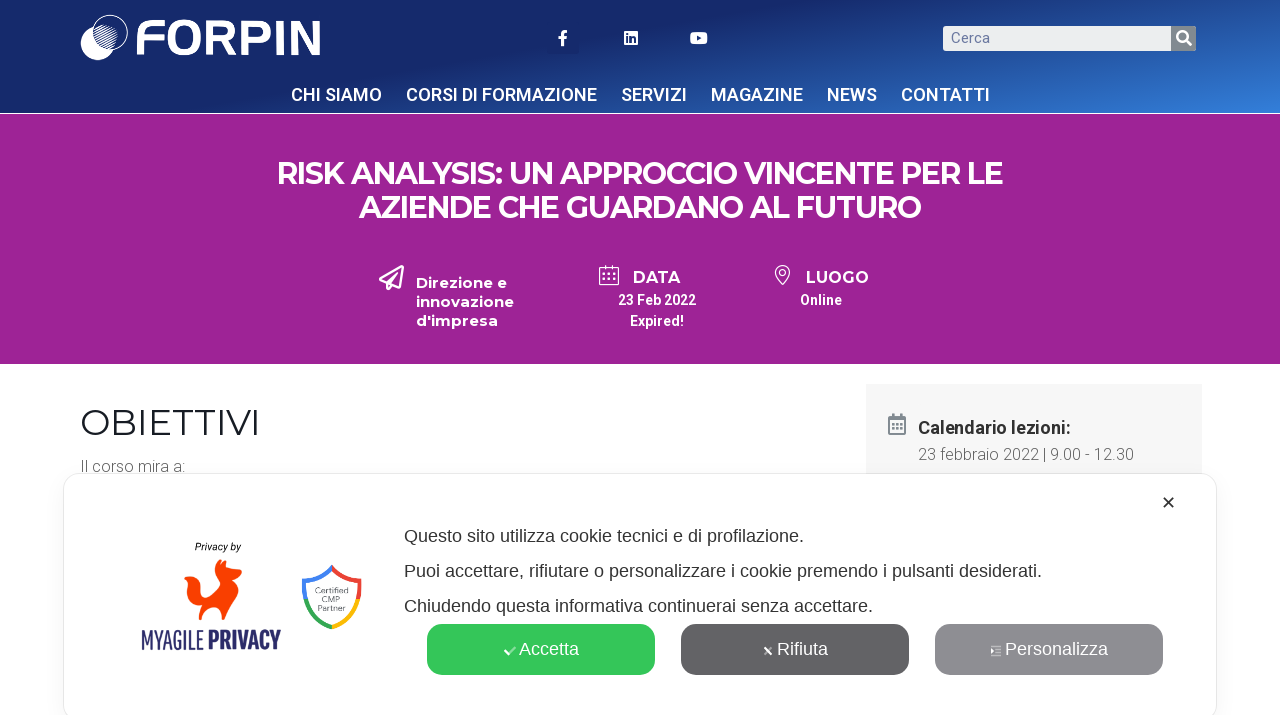

--- FILE ---
content_type: text/html; charset=UTF-8
request_url: https://sociale.gedinfo.com/corsi/risk-analysis-un-approccio-vincente-per-le-aziende-che-guardano-al-futuro/
body_size: 36729
content:
<!doctype html>
<html lang="it-IT">
<head>
	<meta charset="UTF-8">
		<meta name="viewport" content="width=device-width, initial-scale=1">
	<link rel="profile" href="https://gmpg.org/xfn/11">
	<title>RISK ANALYSIS: UN APPROCCIO VINCENTE PER LE AZIENDE CHE GUARDANO AL FUTURO &#8211; Forpin &#8211; Scuola di formazione di Confindustria Piacenza</title>
<script>
var theplus_ajax_url = "https://sociale.gedinfo.com/wp-admin/admin-ajax.php";
		var theplus_ajax_post_url = "https://sociale.gedinfo.com/wp-admin/admin-post.php";
		var theplus_nonce = "680cba88ea";
</script>
<meta name='robots' content='noindex, nofollow' />
<link rel='dns-prefetch' href='//fonts.googleapis.com' />
<link rel="alternate" type="application/rss+xml" title="Forpin - Scuola di formazione di Confindustria Piacenza &raquo; Feed" href="https://sociale.gedinfo.com/feed/" />
<link rel="alternate" title="oEmbed (JSON)" type="application/json+oembed" href="https://sociale.gedinfo.com/wp-json/oembed/1.0/embed?url=https%3A%2F%2Fsociale.gedinfo.com%2Fcorsi%2Frisk-analysis-un-approccio-vincente-per-le-aziende-che-guardano-al-futuro%2F" />
<link rel="alternate" title="oEmbed (XML)" type="text/xml+oembed" href="https://sociale.gedinfo.com/wp-json/oembed/1.0/embed?url=https%3A%2F%2Fsociale.gedinfo.com%2Fcorsi%2Frisk-analysis-un-approccio-vincente-per-le-aziende-che-guardano-al-futuro%2F&#038;format=xml" />
<style id='wp-img-auto-sizes-contain-inline-css'>
img:is([sizes=auto i],[sizes^="auto," i]){contain-intrinsic-size:3000px 1500px}
/*# sourceURL=wp-img-auto-sizes-contain-inline-css */
</style>
<link rel='stylesheet' id='my-agile-privacy-reset-css' href='https://sociale.gedinfo.com/wp-content/plugins/myagileprivacy/frontend/css/my-agile-privacy-reset.min.css?ver=3.2.5' media='all' />
<link rel='stylesheet' id='my-agile-privacy-animate-css' href='https://sociale.gedinfo.com/wp-content/plugins/myagileprivacy/frontend/css/animate.min.css?ver=3.2.5' media='all' />
<link rel='stylesheet' id='my-agile-privacy-css' href='https://sociale.gedinfo.com/wp-content/plugins/myagileprivacy/frontend/css/my-agile-privacy-frontend.min.css?ver=3.2.5' media='all' />
<link rel='stylesheet' id='jquery.nice-select-css' href='https://sociale.gedinfo.com/wp-content/plugins/mec-fluent-layouts//assets/libs/nice-select.min.css?ver=1.1.0' media='all' />
<link rel='stylesheet' id='mec-select2-style-css' href='https://sociale.gedinfo.com/wp-content/plugins/modern-events-calendar/assets/packages/select2/select2.min.css?ver=6.7.3' media='all' />
<link rel='stylesheet' id='mec-font-icons-css' href='https://sociale.gedinfo.com/wp-content/plugins/modern-events-calendar/assets/css/iconfonts.css?ver=6.9' media='all' />
<link rel='stylesheet' id='mec-frontend-style-css' href='https://sociale.gedinfo.com/wp-content/plugins/modern-events-calendar/assets/css/frontend.min.css?ver=6.7.3' media='all' />
<link rel='stylesheet' id='mec-tooltip-style-css' href='https://sociale.gedinfo.com/wp-content/plugins/modern-events-calendar/assets/packages/tooltip/tooltip.css?ver=6.9' media='all' />
<link rel='stylesheet' id='mec-tooltip-shadow-style-css' href='https://sociale.gedinfo.com/wp-content/plugins/modern-events-calendar/assets/packages/tooltip/tooltipster-sideTip-shadow.min.css?ver=6.9' media='all' />
<link rel='stylesheet' id='featherlight-css' href='https://sociale.gedinfo.com/wp-content/plugins/modern-events-calendar/assets/packages/featherlight/featherlight.css?ver=6.9' media='all' />
<link rel='stylesheet' id='mec-google-fonts-css' href='//fonts.googleapis.com/css?family=Montserrat%3A400%2C700%7CRoboto%3A100%2C300%2C400%2C700&#038;ver=6.9' media='all' />
<link rel='stylesheet' id='mec-custom-google-font-css' href='https://fonts.googleapis.com/css?family=Roboto%3A100%2C+100italic%2C+300%2C+300italic%2C+regular%2C+italic%2C+500%2C+500italic%2C+700%2C+700italic%2C+900%2C+900italic%2C+%7CRoboto%3A900italic%2C+900italic%2C+900italic%2C+900italic%2C+900italic%2C+900italic%2C+900italic%2C+900italic%2C+900italic%2C+900italic%2C+900italic%2C+900italic%2C+&#038;subset=latin%2Clatin-ext' media='all' />
<link rel='stylesheet' id='mec-lity-style-css' href='https://sociale.gedinfo.com/wp-content/plugins/modern-events-calendar/assets/packages/lity/lity.min.css?ver=6.9' media='all' />
<link rel='stylesheet' id='mec-general-calendar-style-css' href='https://sociale.gedinfo.com/wp-content/plugins/modern-events-calendar/assets/css/mec-general-calendar.css?ver=6.9' media='all' />
<link rel='stylesheet' id='anwp-pg-styles-css' href='https://sociale.gedinfo.com/wp-content/plugins/anwp-post-grid-for-elementor/public/css/styles.min.css?ver=1.0.0' media='all' />
<style id='wp-emoji-styles-inline-css'>

	img.wp-smiley, img.emoji {
		display: inline !important;
		border: none !important;
		box-shadow: none !important;
		height: 1em !important;
		width: 1em !important;
		margin: 0 0.07em !important;
		vertical-align: -0.1em !important;
		background: none !important;
		padding: 0 !important;
	}
/*# sourceURL=wp-emoji-styles-inline-css */
</style>
<link rel='stylesheet' id='wp-block-library-css' href='https://sociale.gedinfo.com/wp-includes/css/dist/block-library/style.min.css?ver=6.9' media='all' />
<style id='global-styles-inline-css'>
:root{--wp--preset--aspect-ratio--square: 1;--wp--preset--aspect-ratio--4-3: 4/3;--wp--preset--aspect-ratio--3-4: 3/4;--wp--preset--aspect-ratio--3-2: 3/2;--wp--preset--aspect-ratio--2-3: 2/3;--wp--preset--aspect-ratio--16-9: 16/9;--wp--preset--aspect-ratio--9-16: 9/16;--wp--preset--color--black: #000000;--wp--preset--color--cyan-bluish-gray: #abb8c3;--wp--preset--color--white: #ffffff;--wp--preset--color--pale-pink: #f78da7;--wp--preset--color--vivid-red: #cf2e2e;--wp--preset--color--luminous-vivid-orange: #ff6900;--wp--preset--color--luminous-vivid-amber: #fcb900;--wp--preset--color--light-green-cyan: #7bdcb5;--wp--preset--color--vivid-green-cyan: #00d084;--wp--preset--color--pale-cyan-blue: #8ed1fc;--wp--preset--color--vivid-cyan-blue: #0693e3;--wp--preset--color--vivid-purple: #9b51e0;--wp--preset--gradient--vivid-cyan-blue-to-vivid-purple: linear-gradient(135deg,rgb(6,147,227) 0%,rgb(155,81,224) 100%);--wp--preset--gradient--light-green-cyan-to-vivid-green-cyan: linear-gradient(135deg,rgb(122,220,180) 0%,rgb(0,208,130) 100%);--wp--preset--gradient--luminous-vivid-amber-to-luminous-vivid-orange: linear-gradient(135deg,rgb(252,185,0) 0%,rgb(255,105,0) 100%);--wp--preset--gradient--luminous-vivid-orange-to-vivid-red: linear-gradient(135deg,rgb(255,105,0) 0%,rgb(207,46,46) 100%);--wp--preset--gradient--very-light-gray-to-cyan-bluish-gray: linear-gradient(135deg,rgb(238,238,238) 0%,rgb(169,184,195) 100%);--wp--preset--gradient--cool-to-warm-spectrum: linear-gradient(135deg,rgb(74,234,220) 0%,rgb(151,120,209) 20%,rgb(207,42,186) 40%,rgb(238,44,130) 60%,rgb(251,105,98) 80%,rgb(254,248,76) 100%);--wp--preset--gradient--blush-light-purple: linear-gradient(135deg,rgb(255,206,236) 0%,rgb(152,150,240) 100%);--wp--preset--gradient--blush-bordeaux: linear-gradient(135deg,rgb(254,205,165) 0%,rgb(254,45,45) 50%,rgb(107,0,62) 100%);--wp--preset--gradient--luminous-dusk: linear-gradient(135deg,rgb(255,203,112) 0%,rgb(199,81,192) 50%,rgb(65,88,208) 100%);--wp--preset--gradient--pale-ocean: linear-gradient(135deg,rgb(255,245,203) 0%,rgb(182,227,212) 50%,rgb(51,167,181) 100%);--wp--preset--gradient--electric-grass: linear-gradient(135deg,rgb(202,248,128) 0%,rgb(113,206,126) 100%);--wp--preset--gradient--midnight: linear-gradient(135deg,rgb(2,3,129) 0%,rgb(40,116,252) 100%);--wp--preset--font-size--small: 13px;--wp--preset--font-size--medium: 20px;--wp--preset--font-size--large: 36px;--wp--preset--font-size--x-large: 42px;--wp--preset--spacing--20: 0.44rem;--wp--preset--spacing--30: 0.67rem;--wp--preset--spacing--40: 1rem;--wp--preset--spacing--50: 1.5rem;--wp--preset--spacing--60: 2.25rem;--wp--preset--spacing--70: 3.38rem;--wp--preset--spacing--80: 5.06rem;--wp--preset--shadow--natural: 6px 6px 9px rgba(0, 0, 0, 0.2);--wp--preset--shadow--deep: 12px 12px 50px rgba(0, 0, 0, 0.4);--wp--preset--shadow--sharp: 6px 6px 0px rgba(0, 0, 0, 0.2);--wp--preset--shadow--outlined: 6px 6px 0px -3px rgb(255, 255, 255), 6px 6px rgb(0, 0, 0);--wp--preset--shadow--crisp: 6px 6px 0px rgb(0, 0, 0);}:where(.is-layout-flex){gap: 0.5em;}:where(.is-layout-grid){gap: 0.5em;}body .is-layout-flex{display: flex;}.is-layout-flex{flex-wrap: wrap;align-items: center;}.is-layout-flex > :is(*, div){margin: 0;}body .is-layout-grid{display: grid;}.is-layout-grid > :is(*, div){margin: 0;}:where(.wp-block-columns.is-layout-flex){gap: 2em;}:where(.wp-block-columns.is-layout-grid){gap: 2em;}:where(.wp-block-post-template.is-layout-flex){gap: 1.25em;}:where(.wp-block-post-template.is-layout-grid){gap: 1.25em;}.has-black-color{color: var(--wp--preset--color--black) !important;}.has-cyan-bluish-gray-color{color: var(--wp--preset--color--cyan-bluish-gray) !important;}.has-white-color{color: var(--wp--preset--color--white) !important;}.has-pale-pink-color{color: var(--wp--preset--color--pale-pink) !important;}.has-vivid-red-color{color: var(--wp--preset--color--vivid-red) !important;}.has-luminous-vivid-orange-color{color: var(--wp--preset--color--luminous-vivid-orange) !important;}.has-luminous-vivid-amber-color{color: var(--wp--preset--color--luminous-vivid-amber) !important;}.has-light-green-cyan-color{color: var(--wp--preset--color--light-green-cyan) !important;}.has-vivid-green-cyan-color{color: var(--wp--preset--color--vivid-green-cyan) !important;}.has-pale-cyan-blue-color{color: var(--wp--preset--color--pale-cyan-blue) !important;}.has-vivid-cyan-blue-color{color: var(--wp--preset--color--vivid-cyan-blue) !important;}.has-vivid-purple-color{color: var(--wp--preset--color--vivid-purple) !important;}.has-black-background-color{background-color: var(--wp--preset--color--black) !important;}.has-cyan-bluish-gray-background-color{background-color: var(--wp--preset--color--cyan-bluish-gray) !important;}.has-white-background-color{background-color: var(--wp--preset--color--white) !important;}.has-pale-pink-background-color{background-color: var(--wp--preset--color--pale-pink) !important;}.has-vivid-red-background-color{background-color: var(--wp--preset--color--vivid-red) !important;}.has-luminous-vivid-orange-background-color{background-color: var(--wp--preset--color--luminous-vivid-orange) !important;}.has-luminous-vivid-amber-background-color{background-color: var(--wp--preset--color--luminous-vivid-amber) !important;}.has-light-green-cyan-background-color{background-color: var(--wp--preset--color--light-green-cyan) !important;}.has-vivid-green-cyan-background-color{background-color: var(--wp--preset--color--vivid-green-cyan) !important;}.has-pale-cyan-blue-background-color{background-color: var(--wp--preset--color--pale-cyan-blue) !important;}.has-vivid-cyan-blue-background-color{background-color: var(--wp--preset--color--vivid-cyan-blue) !important;}.has-vivid-purple-background-color{background-color: var(--wp--preset--color--vivid-purple) !important;}.has-black-border-color{border-color: var(--wp--preset--color--black) !important;}.has-cyan-bluish-gray-border-color{border-color: var(--wp--preset--color--cyan-bluish-gray) !important;}.has-white-border-color{border-color: var(--wp--preset--color--white) !important;}.has-pale-pink-border-color{border-color: var(--wp--preset--color--pale-pink) !important;}.has-vivid-red-border-color{border-color: var(--wp--preset--color--vivid-red) !important;}.has-luminous-vivid-orange-border-color{border-color: var(--wp--preset--color--luminous-vivid-orange) !important;}.has-luminous-vivid-amber-border-color{border-color: var(--wp--preset--color--luminous-vivid-amber) !important;}.has-light-green-cyan-border-color{border-color: var(--wp--preset--color--light-green-cyan) !important;}.has-vivid-green-cyan-border-color{border-color: var(--wp--preset--color--vivid-green-cyan) !important;}.has-pale-cyan-blue-border-color{border-color: var(--wp--preset--color--pale-cyan-blue) !important;}.has-vivid-cyan-blue-border-color{border-color: var(--wp--preset--color--vivid-cyan-blue) !important;}.has-vivid-purple-border-color{border-color: var(--wp--preset--color--vivid-purple) !important;}.has-vivid-cyan-blue-to-vivid-purple-gradient-background{background: var(--wp--preset--gradient--vivid-cyan-blue-to-vivid-purple) !important;}.has-light-green-cyan-to-vivid-green-cyan-gradient-background{background: var(--wp--preset--gradient--light-green-cyan-to-vivid-green-cyan) !important;}.has-luminous-vivid-amber-to-luminous-vivid-orange-gradient-background{background: var(--wp--preset--gradient--luminous-vivid-amber-to-luminous-vivid-orange) !important;}.has-luminous-vivid-orange-to-vivid-red-gradient-background{background: var(--wp--preset--gradient--luminous-vivid-orange-to-vivid-red) !important;}.has-very-light-gray-to-cyan-bluish-gray-gradient-background{background: var(--wp--preset--gradient--very-light-gray-to-cyan-bluish-gray) !important;}.has-cool-to-warm-spectrum-gradient-background{background: var(--wp--preset--gradient--cool-to-warm-spectrum) !important;}.has-blush-light-purple-gradient-background{background: var(--wp--preset--gradient--blush-light-purple) !important;}.has-blush-bordeaux-gradient-background{background: var(--wp--preset--gradient--blush-bordeaux) !important;}.has-luminous-dusk-gradient-background{background: var(--wp--preset--gradient--luminous-dusk) !important;}.has-pale-ocean-gradient-background{background: var(--wp--preset--gradient--pale-ocean) !important;}.has-electric-grass-gradient-background{background: var(--wp--preset--gradient--electric-grass) !important;}.has-midnight-gradient-background{background: var(--wp--preset--gradient--midnight) !important;}.has-small-font-size{font-size: var(--wp--preset--font-size--small) !important;}.has-medium-font-size{font-size: var(--wp--preset--font-size--medium) !important;}.has-large-font-size{font-size: var(--wp--preset--font-size--large) !important;}.has-x-large-font-size{font-size: var(--wp--preset--font-size--x-large) !important;}
/*# sourceURL=global-styles-inline-css */
</style>

<style id='classic-theme-styles-inline-css'>
/*! This file is auto-generated */
.wp-block-button__link{color:#fff;background-color:#32373c;border-radius:9999px;box-shadow:none;text-decoration:none;padding:calc(.667em + 2px) calc(1.333em + 2px);font-size:1.125em}.wp-block-file__button{background:#32373c;color:#fff;text-decoration:none}
/*# sourceURL=/wp-includes/css/classic-themes.min.css */
</style>
<link rel='stylesheet' id='mec-fluent-layouts-google-fonts-css' href='https://fonts.googleapis.com/css2?family=DM+Sans%3Aital%2Cwght%400%2C400%3B0%2C500%3B0%2C700%3B1%2C400%3B1%2C500%3B1%2C700&#038;display=swap&#038;ver=6.9' media='all' />
<link rel='stylesheet' id='mec-fluent-layouts-css' href='https://sociale.gedinfo.com/wp-content/plugins/mec-fluent-layouts//assets/mec-fluent-layouts.min.css?ver=1.0.0' media='all' />
<link rel='stylesheet' id='mec-fluent-layouts-single-css' href='https://sociale.gedinfo.com/wp-content/plugins/mec-fluent-layouts//assets/mec-fluent-layouts-single.min.css?ver=1.0.0' media='all' />
<link rel='stylesheet' id='theplus-front-css-css' href='//sociale.gedinfo.com/wp-content/uploads/theplus-addons/theplus-post-389.min.css?ver=5.1.3' media='all' />
<link rel='stylesheet' id='hello-elementor-css' href='https://sociale.gedinfo.com/wp-content/themes/hello-elementor/style.min.css?ver=2.6.1' media='all' />
<link rel='stylesheet' id='hello-elementor-theme-style-css' href='https://sociale.gedinfo.com/wp-content/themes/hello-elementor/theme.min.css?ver=2.6.1' media='all' />
<link rel='stylesheet' id='elementor-icons-css' href='https://sociale.gedinfo.com/wp-content/plugins/elementor/assets/lib/eicons/css/elementor-icons.min.css?ver=5.16.0' media='all' />
<link rel='stylesheet' id='elementor-frontend-legacy-css' href='https://sociale.gedinfo.com/wp-content/plugins/elementor/assets/css/frontend-legacy.min.css?ver=3.8.1' media='all' />
<link rel='stylesheet' id='elementor-frontend-css' href='https://sociale.gedinfo.com/wp-content/plugins/elementor/assets/css/frontend-lite.min.css?ver=3.8.1' media='all' />
<link rel='stylesheet' id='mec-shortcode-designer-css' href='https://sociale.gedinfo.com/wp-content/plugins/mec-shortcode-designer/assets/css/frontend/frontend.css?ver=1.2.2' media='all' />
<link rel='stylesheet' id='mec-owl-carousel-style-css' href='https://sociale.gedinfo.com/wp-content/plugins/modern-events-calendar/assets/packages/owl-carousel/owl.carousel.min.css?ver=6.9' media='all' />
<link rel='stylesheet' id='mec-owl-carousel-theme-style-css' href='https://sociale.gedinfo.com/wp-content/plugins/modern-events-calendar/assets/packages/owl-carousel/owl.theme.min.css?ver=6.9' media='all' />
<link rel='stylesheet' id='elementor-post-19702-css' href='https://sociale.gedinfo.com/wp-content/uploads/elementor/css/post-19702.css?ver=1669303077' media='all' />
<link rel='stylesheet' id='elementor-pro-css' href='https://sociale.gedinfo.com/wp-content/plugins/elementor-pro/assets/css/frontend-lite.min.css?ver=3.8.2' media='all' />
<link rel='stylesheet' id='she-header-style-css' href='https://sociale.gedinfo.com/wp-content/plugins/sticky-header-effects-for-elementor/assets/css/she-header-style.css?ver=1.5.5' media='all' />
<link rel='stylesheet' id='elementor-post-53-css' href='https://sociale.gedinfo.com/wp-content/uploads/elementor/css/post-53.css?ver=1669303077' media='all' />
<link rel='stylesheet' id='elementor-post-117-css' href='https://sociale.gedinfo.com/wp-content/uploads/elementor/css/post-117.css?ver=1669303077' media='all' />
<link rel='stylesheet' id='mec-single-builder-css' href='https://sociale.gedinfo.com/wp-content/plugins/mec-single-builder/inc/frontend/css/mec-single-builder-frontend.css?ver=1.7.1' media='all' />
<link rel='stylesheet' id='parent_style-css' href='https://sociale.gedinfo.com/wp-content/themes/hello-elementor/style.css?ver=6.9' media='all' />
<link rel='stylesheet' id='child-style-css' href='https://sociale.gedinfo.com/wp-content/themes/hello-elementor-child/style.css?ver=1.0.0' media='all' />
<link rel='stylesheet' id='google-fonts-1-css' href='https://fonts.googleapis.com/css?family=Roboto%3A100%2C100italic%2C200%2C200italic%2C300%2C300italic%2C400%2C400italic%2C500%2C500italic%2C600%2C600italic%2C700%2C700italic%2C800%2C800italic%2C900%2C900italic%7CRoboto+Slab%3A100%2C100italic%2C200%2C200italic%2C300%2C300italic%2C400%2C400italic%2C500%2C500italic%2C600%2C600italic%2C700%2C700italic%2C800%2C800italic%2C900%2C900italic&#038;display=auto&#038;ver=6.9' media='all' />
<link rel='stylesheet' id='elementor-icons-shared-0-css' href='https://sociale.gedinfo.com/wp-content/plugins/elementor/assets/lib/font-awesome/css/fontawesome.min.css?ver=5.15.3' media='all' />
<link rel='stylesheet' id='elementor-icons-fa-brands-css' href='https://sociale.gedinfo.com/wp-content/plugins/elementor/assets/lib/font-awesome/css/brands.min.css?ver=5.15.3' media='all' />
<link rel='stylesheet' id='elementor-icons-fa-solid-css' href='https://sociale.gedinfo.com/wp-content/plugins/elementor/assets/lib/font-awesome/css/solid.min.css?ver=5.15.3' media='all' />
<link rel='stylesheet' id='elementor-icons-fa-regular-css' href='https://sociale.gedinfo.com/wp-content/plugins/elementor/assets/lib/font-awesome/css/regular.min.css?ver=5.15.3' media='all' />
<script src="https://sociale.gedinfo.com/wp-includes/js/jquery/jquery.min.js?ver=3.7.1" id="jquery-core-js"></script>
<script src="https://sociale.gedinfo.com/wp-includes/js/jquery/jquery-migrate.min.js?ver=3.4.1" id="jquery-migrate-js"></script>
<script src="https://sociale.gedinfo.com/wp-content/plugins/myagileprivacy/frontend/js/anime.min.js?ver=3.2.5" id="my-agile-privacy-anime-js"></script>
<script id="my-agile-privacy-js-extra" data-no-minify="1" data-no-optimize="1" data-no-defer="1" consent-skip-blocker="1" nowprocket="1" data-cfasync="false">
var map_cookiebar_settings = {"logged_in_and_admin":"","verbose_remote_log":"","internal_debug":"","notify_div_id":"#my-agile-privacy-notification-area","showagain_tab":"1","notify_position_horizontal":"right","showagain_div_id":"my-agile-privacy-consent-again","blocked_content_text":"Attenzione: alcune funzionalit\u00e0 di questa pagina potrebbero essere bloccate a seguito delle tue scelte privacy.","inline_notify_color":"#444","inline_notify_background":"#FFF3CD","blocked_content_notify_auto_shutdown_time":"3000","scan_mode":"turned_off","cookie_reset_timestamp":null,"show_ntf_bar_on_not_yet_consent_choice":"","enable_microsoft_cmode":"","enable_clarity_cmode":"","enable_cmode_v2":"","enable_cmode_url_passthrough":"","cmode_v2_forced_off_ga4_advanced":"","map_notify_title":"0","map_first_layer_branded":"1","plugin_version":"3.2.5","parse_config_version_number":null};
var map_ajax = {"ajax_url":"https://sociale.gedinfo.com/wp-admin/admin-ajax.php","security":"13e6536fc1","force_js_learning_mode":"0","scanner_compatibility_mode":"","cookie_process_delayed_mode":"0"};
//# sourceURL=my-agile-privacy-js-extra
</script>
<script src="https://sociale.gedinfo.com/wp-content/plugins/myagileprivacy/frontend/js/plain/my-agile-privacy-frontend.min.js?ver=3.2.5" id="my-agile-privacy-js"></script>
<script src="https://sociale.gedinfo.com/wp-content/plugins/mec-fluent-layouts//assets/libs/date.format.min.js?ver=1.2.8" id="date.format-js"></script>
<script src="https://sociale.gedinfo.com/wp-content/plugins/mec-fluent-layouts//assets/libs/jquery.nicescroll.min.js?ver=3.7.6" id="jquery.nicescroll-js"></script>
<script src="https://sociale.gedinfo.com/wp-content/plugins/mec-fluent-layouts//assets/libs/jquery.nice-select.min.js?ver=1.1.0" id="jquery.nice-select-js"></script>
<script src="https://sociale.gedinfo.com/wp-content/plugins/modern-events-calendar/assets/js/mec-general-calendar.js?ver=6.7.3" id="mec-general-calendar-script-js"></script>
<script src="https://sociale.gedinfo.com/wp-content/plugins/modern-events-calendar/assets/packages/tooltip/tooltip.js?ver=6.7.3" id="mec-tooltip-script-js"></script>
<script id="mec-frontend-script-js-extra">
var mecdata = {"day":"DAY","days":"DAY","hour":"HRS","hours":"HRS","minute":"MIN","minutes":"MIN","second":"SEC","seconds":"SEC","next":"Avanti","prev":"Prev","elementor_edit_mode":"no","recapcha_key":"","ajax_url":"https://sociale.gedinfo.com/wp-admin/admin-ajax.php","fes_nonce":"97b909e475","fes_thankyou_page_time":"2000","fes_upload_nonce":"ebec57b784","current_year":"2026","current_month":"02","datepicker_format":"dd-mm-yy&d-m-Y","enableSingleFluent":""};
var mecdata = {"day":"DAY","days":"DAY","hour":"HRS","hours":"HRS","minute":"MIN","minutes":"MIN","second":"SEC","seconds":"SEC","next":"Avanti","prev":"Prev","elementor_edit_mode":"no","recapcha_key":"","ajax_url":"https://sociale.gedinfo.com/wp-admin/admin-ajax.php","fes_nonce":"97b909e475","fes_thankyou_page_time":"2000","fes_upload_nonce":"ebec57b784","current_year":"2026","current_month":"02","datepicker_format":"dd-mm-yy&d-m-Y","enableSingleFluent":""};
//# sourceURL=mec-frontend-script-js-extra
</script>
<script src="https://sociale.gedinfo.com/wp-content/plugins/modern-events-calendar/assets/js/frontend.js?ver=6.7.3" id="mec-frontend-script-js"></script>
<script src="https://sociale.gedinfo.com/wp-content/plugins/modern-events-calendar/assets/js/events.js?ver=6.7.3" id="mec-events-script-js"></script>
<script src="https://sociale.gedinfo.com/wp-content/plugins/modern-events-calendar/assets/js/flipcount.js?ver=6.9" id="mec-flipcount-script-js"></script>
<script src="https://sociale.gedinfo.com/wp-content/plugins/sticky-header-effects-for-elementor/assets/js/she-header.js?ver=1.5.5" id="she-header-js"></script>
<link rel="https://api.w.org/" href="https://sociale.gedinfo.com/wp-json/" /><link rel="alternate" title="JSON" type="application/json" href="https://sociale.gedinfo.com/wp-json/wp/v2/mec-events/389" /><link rel="EditURI" type="application/rsd+xml" title="RSD" href="https://sociale.gedinfo.com/xmlrpc.php?rsd" />
<meta name="generator" content="WordPress 6.9" />
<link rel="canonical" href="https://sociale.gedinfo.com/corsi/risk-analysis-un-approccio-vincente-per-le-aziende-che-guardano-al-futuro/" />
<link rel='shortlink' href='https://sociale.gedinfo.com/?p=389' />
<!-- Global site tag (gtag.js) - Google Analytics -->
<script async src="https://www.googletagmanager.com/gtag/js?id=UA-161823134-1"></script>
<script>
  window.dataLayer = window.dataLayer || [];
  function gtag(){dataLayer.push(arguments);}
  gtag('js', new Date());

  gtag('config', 'UA-161823134-1');
</script>

<!-- Hotjar Tracking Code for https://sociale.gedinfo.com/ -->
<script>
    (function(h,o,t,j,a,r){
        h.hj=h.hj||function(){(h.hj.q=h.hj.q||[]).push(arguments)};
        h._hjSettings={hjid:2899292,hjsv:6};
        a=o.getElementsByTagName('head')[0];
        r=o.createElement('script');r.async=1;
        r.src=t+h._hjSettings.hjid+j+h._hjSettings.hjsv;
        a.appendChild(r);
    })(window,document,'https://static.hotjar.com/c/hotjar-','.js?sv=');
</script>
<link rel="icon" href="https://sociale.gedinfo.com/wp-content/uploads/2021/11/cropped-favicon-32x32.png" sizes="32x32" />
<link rel="icon" href="https://sociale.gedinfo.com/wp-content/uploads/2021/11/cropped-favicon-192x192.png" sizes="192x192" />
<link rel="apple-touch-icon" href="https://sociale.gedinfo.com/wp-content/uploads/2021/11/cropped-favicon-180x180.png" />
<meta name="msapplication-TileImage" content="https://sociale.gedinfo.com/wp-content/uploads/2021/11/cropped-favicon-270x270.png" />
		<style id="wp-custom-css">
			div.mec-single-event-category.mec-event-meta.mec-frontbox{
	border:0px;
}

.mec-wrap h2{
	font-weight:400;
}
.mec-wrap p{
	font-size:16px;
}
/*i.mec-sl-home::before{
	display:none;	
}*/
.mec-single-event-organizer dd h6{
	
		font-weight:700;
}
div.mec-event-data-fields.mec-frontbox  {
	border:0px;
}

/** Start Block Kit CSS: 141-3-1d55f1e76be9fb1a8d9de88accbe962f **/

.envato-kit-138-bracket .elementor-widget-container > *:before{
	content:"[";
	color:#ffab00;
	display:inline-block;
	margin-right:4px;
	line-height:1em;
	position:relative;
	top:-1px;
}

.envato-kit-138-bracket .elementor-widget-container > *:after{
	content:"]";
	color:#ffab00;
	display:inline-block;
	margin-left:4px;
	line-height:1em;
	position:relative;
	top:-1px;
}

/** End Block Kit CSS: 141-3-1d55f1e76be9fb1a8d9de88accbe962f **/



/** Start Block Kit CSS: 72-3-34d2cc762876498c8f6be5405a48e6e2 **/

.envato-block__preview{overflow: visible;}

/*Kit 69 Custom Styling for buttons */
.envato-kit-69-slide-btn .elementor-button,
.envato-kit-69-cta-btn .elementor-button,
.envato-kit-69-flip-btn .elementor-button{
	border-left: 0px !important;
	border-bottom: 0px !important;
	border-right: 0px !important;
	padding: 15px 0 0 !important;
}
.envato-kit-69-slide-btn .elementor-slide-button:hover,
.envato-kit-69-cta-btn .elementor-button:hover,
.envato-kit-69-flip-btn .elementor-button:hover{
	margin-bottom: 20px;
}
.envato-kit-69-menu .elementor-nav-menu--main a:hover{
	margin-top: -7px;
	padding-top: 4px;
	border-bottom: 1px solid #FFF;
}
/* Fix menu dropdown width */
.envato-kit-69-menu .elementor-nav-menu--dropdown{
	width: 100% !important;
}

/** End Block Kit CSS: 72-3-34d2cc762876498c8f6be5405a48e6e2 **/



/** Start Block Kit CSS: 144-3-3a7d335f39a8579c20cdf02f8d462582 **/

.envato-block__preview{overflow: visible;}

/* Envato Kit 141 Custom Styles - Applied to the element under Advanced */

.elementor-headline-animation-type-drop-in .elementor-headline-dynamic-wrapper{
	text-align: center;
}
.envato-kit-141-top-0 h1,
.envato-kit-141-top-0 h2,
.envato-kit-141-top-0 h3,
.envato-kit-141-top-0 h4,
.envato-kit-141-top-0 h5,
.envato-kit-141-top-0 h6,
.envato-kit-141-top-0 p {
	margin-top: 0;
}

.envato-kit-141-newsletter-inline .elementor-field-textual.elementor-size-md {
	padding-left: 1.5rem;
	padding-right: 1.5rem;
}

.envato-kit-141-bottom-0 p {
	margin-bottom: 0;
}

.envato-kit-141-bottom-8 .elementor-price-list .elementor-price-list-item .elementor-price-list-header {
	margin-bottom: .5rem;
}

.envato-kit-141.elementor-widget-testimonial-carousel.elementor-pagination-type-bullets .swiper-container {
	padding-bottom: 52px;
}

.envato-kit-141-display-inline {
	display: inline-block;
}

.envato-kit-141 .elementor-slick-slider ul.slick-dots {
	bottom: -40px;
}

/** End Block Kit CSS: 144-3-3a7d335f39a8579c20cdf02f8d462582 **/
/**motore di ricerca dropdown**/
div.mec-dropdown-wrap.level-0{
}
.level-0{
	font-weight:700;
	color:#337FDA;
}

/**riduzione spazi tra corsi**/
.mec-month-divider{
    margin:20px;
}
.grecaptcha-badge{visibility: collapse !important;}		</style>
		<style type="text/css">:root,::before,::after{--mec-heading-font-family: 'Roboto';--mec-paragraph-font-family: 'Roboto';--mec-color-skin: #2d5c88;--mec-color-skin-timeline-view-rgba-color: rgba(45,92,136,.11);--mec-container-normal-width: 1196px;--mec-container-large-width: 1690px;--mec-fes-main-color: #1e73be;--mec-fes-main-color-rgba-1: rgba(30, 115, 190, 0.12);--mec-fes-main-color-rgba-2: rgba(30, 115, 190, 0.23);--mec-fes-main-color-rgba-3: rgba(30, 115, 190, 0.03);--mec-fes-main-color-rgba-4: rgba(30, 115, 190, 0.3);--mec-fes-main-color-rgba-5: rgb(30 115 190 / 7%)--mec-fes-main-color-rgba-6: rgba(30, 115, 190, 0.2);--mec-fluent-main-color: #ade7ff;--mec-fluent-main-color-rgba-1: rgba(173, 231, 255, 0.3);--mec-fluent-main-color-rgba-2: rgba(173, 231, 255, 0.8);--mec-fluent-main-color-rgba-3: rgba(173, 231, 255, 0.1);--mec-fluent-main-color-rgba-4: rgba(173, 231, 255, 0.2);--mec-fluent-main-color-rgba-5: rgba(173, 231, 255, 0.7);--mec-fluent-main-color-rgba-6: rgba(173, 231, 255, 0.7);--mec-fluent-bold-color: #00acf8;--mec-fluent-bg-hover-color: #ebf9ff;--mec-fluent-bg-color: #f5f7f8;--mec-fluent-second-bg-color: #d6eef9;}.mec-wrap, .mec-wrap div:not([class^="elementor-"]), .lity-container, .mec-wrap h1, .mec-wrap h2, .mec-wrap h3, .mec-wrap h4, .mec-wrap h5, .mec-wrap h6, .entry-content .mec-wrap h1, .entry-content .mec-wrap h2, .entry-content .mec-wrap h3, .entry-content .mec-wrap h4, .entry-content .mec-wrap h5, .entry-content .mec-wrap h6, .mec-wrap .mec-totalcal-box input[type="submit"], .mec-wrap .mec-totalcal-box .mec-totalcal-view span, .mec-agenda-event-title a, .lity-content .mec-events-meta-group-booking select, .lity-content .mec-book-ticket-variation h5, .lity-content .mec-events-meta-group-booking input[type="number"], .lity-content .mec-events-meta-group-booking input[type="text"], .lity-content .mec-events-meta-group-booking input[type="email"],.mec-organizer-item a, .mec-single-event .mec-events-meta-group-booking ul.mec-book-tickets-container li.mec-book-ticket-container label { font-family: "Montserrat", -apple-system, BlinkMacSystemFont, "Segoe UI", Roboto, sans-serif;}.mec-event-content p, .mec-search-bar-result .mec-event-detail{ font-family: Roboto, sans-serif;} .mec-wrap .mec-totalcal-box input, .mec-wrap .mec-totalcal-box select, .mec-checkboxes-search .mec-searchbar-category-wrap, .mec-wrap .mec-totalcal-box .mec-totalcal-view span { font-family: "Roboto", Helvetica, Arial, sans-serif; }.mec-event-grid-modern .event-grid-modern-head .mec-event-day, .mec-event-list-minimal .mec-time-details, .mec-event-list-minimal .mec-event-detail, .mec-event-list-modern .mec-event-detail, .mec-event-grid-minimal .mec-time-details, .mec-event-grid-minimal .mec-event-detail, .mec-event-grid-simple .mec-event-detail, .mec-event-cover-modern .mec-event-place, .mec-event-cover-clean .mec-event-place, .mec-calendar .mec-event-article .mec-localtime-details div, .mec-calendar .mec-event-article .mec-event-detail, .mec-calendar.mec-calendar-daily .mec-calendar-d-top h2, .mec-calendar.mec-calendar-daily .mec-calendar-d-top h3, .mec-toggle-item-col .mec-event-day, .mec-weather-summary-temp { font-family: "Roboto", sans-serif; } .mec-fes-form, .mec-fes-list, .mec-fes-form input, .mec-event-date .mec-tooltip .box, .mec-event-status .mec-tooltip .box, .ui-datepicker.ui-widget, .mec-fes-form button[type="submit"].mec-fes-sub-button, .mec-wrap .mec-timeline-events-container p, .mec-wrap .mec-timeline-events-container h4, .mec-wrap .mec-timeline-events-container div, .mec-wrap .mec-timeline-events-container a, .mec-wrap .mec-timeline-events-container span { font-family: -apple-system, BlinkMacSystemFont, "Segoe UI", Roboto, sans-serif !important; }.mec-fes-form #mec_reg_form_field_types .button.red:before, .mec-fes-form #mec_reg_form_field_types .button.red {border-color: #ffd2dd;color: #ea6485;}.mec-fes-form #mec_reg_form_field_types .button.red:hover, .mec-fes-form #mec_reg_form_field_types .button.red:before, .mec-fes-form #mec_reg_form_field_types .button:hover, .mec-fes-form #mec_bfixed_form_field_types .button:hover:before, .mec-fes-form #mec_reg_form_field_types .button:hover:before, .mec-fes-form #mec_bfixed_form_field_types .button:hover, .mec-fes-form .mec-form-row .button:not(.wp-color-result):hover {color: #fff;}.mec-fes-form .mec-meta-box-fields h4 label {background: transparent;}</style><style type="text/css">.mec-wrap .mec-single-event {margin-top:0}</style><link rel='stylesheet' id='elementor-post-198-css' href='https://sociale.gedinfo.com/wp-content/uploads/elementor/css/post-198.css?ver=1669303078' media='all' />
<link rel='stylesheet' id='elementor-post-21170-css' href='https://sociale.gedinfo.com/wp-content/uploads/elementor/css/post-21170.css?ver=1669303078' media='all' />
<link rel='stylesheet' id='elementor-post-21907-css' href='https://sociale.gedinfo.com/wp-content/uploads/elementor/css/post-21907.css?ver=1669308265' media='all' />
<link rel='stylesheet' id='google-fonts-2-css' href='https://fonts.googleapis.com/css?family=Montserrat%3A100%2C100italic%2C200%2C200italic%2C300%2C300italic%2C400%2C400italic%2C500%2C500italic%2C600%2C600italic%2C700%2C700italic%2C800%2C800italic%2C900%2C900italic&#038;display=auto&#038;ver=6.9' media='all' />
<link rel='stylesheet' id='elementor-post-21882-css' href='https://sociale.gedinfo.com/wp-content/uploads/elementor/css/post-21882.css?ver=1669303709' media='all' />
<link rel='stylesheet' id='elementor-post-20519-css' href='https://sociale.gedinfo.com/wp-content/uploads/elementor/css/post-20519.css?ver=1669303661' media='all' />
<link rel='stylesheet' id='elementor-post-20585-css' href='https://sociale.gedinfo.com/wp-content/uploads/elementor/css/post-20585.css?ver=1669303294' media='all' />
<link rel='stylesheet' id='e-animations-css' href='https://sociale.gedinfo.com/wp-content/plugins/elementor/assets/lib/animations/animations.min.css?ver=3.8.1' media='all' />
<link rel='stylesheet' id='google-fonts-3-css' href='https://fonts.googleapis.com/css?family=Roboto+Condensed%3A100%2C100italic%2C200%2C200italic%2C300%2C300italic%2C400%2C400italic%2C500%2C500italic%2C600%2C600italic%2C700%2C700italic%2C800%2C800italic%2C900%2C900italic&#038;display=auto&#038;ver=6.9' media='all' />
</head>
<body data-rsssl=1 class="wp-singular mec-events-template-default single single-mec-events postid-389 wp-custom-logo wp-theme-hello-elementor wp-child-theme-hello-elementor-child theme--hello-elementor elementor-default elementor-kit-19702">

<!-- Start INVENIO Script | DA-000216 | 1.0 -->

<script type="text/javascript">

//<![CDATA[

!function(e,t,n,a,k,c,o){c=t.createElement(n),o=t.getElementsByTagName(n)[0],c.async=1,c.src=a,c.setAttribute("rel",k),o.parentNode.insertBefore(c,o)}(window,document,"script","https://log.leadgenerationsoftware.it/log.js","DA-000216");

//]]>

</script><noscript><p></p></noscript>

<!-- Stop INVENIO Script | DA-000216 | 1.0 -->

<a class="skip-link screen-reader-text" href="#content">
	Vai al contenuto</a>

		<div data-elementor-type="header" data-elementor-id="53" class="elementor elementor-53 elementor-location-header">
					<div class="elementor-section-wrap">
								<section class="elementor-section elementor-top-section elementor-element elementor-element-a476143 elementor-section-full_width elementor-section-content-middle elementor-section-height-default elementor-section-height-default" data-id="a476143" data-element_type="section" data-settings="{&quot;background_background&quot;:&quot;gradient&quot;,&quot;sticky&quot;:&quot;top&quot;,&quot;sticky_on&quot;:[&quot;desktop&quot;,&quot;tablet&quot;,&quot;mobile&quot;],&quot;sticky_offset&quot;:0,&quot;sticky_effects_offset&quot;:0}">
						<div class="elementor-container elementor-column-gap-no">
							<div class="elementor-row">
					<div class="elementor-column elementor-col-100 elementor-top-column elementor-element elementor-element-b41352d" data-id="b41352d" data-element_type="column">
			<div class="elementor-column-wrap elementor-element-populated">
							<div class="elementor-widget-wrap">
						<section class="elementor-section elementor-inner-section elementor-element elementor-element-5694438 elementor-section-content-middle elementor-hidden-mobile elementor-section-boxed elementor-section-height-default elementor-section-height-default" data-id="5694438" data-element_type="section">
						<div class="elementor-container elementor-column-gap-default">
							<div class="elementor-row">
					<div class="elementor-column elementor-col-33 elementor-inner-column elementor-element elementor-element-e721a97" data-id="e721a97" data-element_type="column">
			<div class="elementor-column-wrap elementor-element-populated">
							<div class="elementor-widget-wrap">
						<div class="elementor-element elementor-element-a122381 elementor-widget elementor-widget-theme-site-logo elementor-widget-image" data-id="a122381" data-element_type="widget" data-widget_type="theme-site-logo.default">
				<div class="elementor-widget-container">
			<style>/*! elementor - v3.8.1 - 13-11-2022 */
.elementor-widget-image{text-align:center}.elementor-widget-image a{display:inline-block}.elementor-widget-image a img[src$=".svg"]{width:48px}.elementor-widget-image img{vertical-align:middle;display:inline-block}</style>					<div class="elementor-image">
													<a href="https://sociale.gedinfo.com">
							<img width="470" height="110" src="https://sociale.gedinfo.com/wp-content/uploads/2021/11/forpin-logo-bianco.png" class="attachment-full size-full" alt="" srcset="https://sociale.gedinfo.com/wp-content/uploads/2021/11/forpin-logo-bianco.png 470w, https://sociale.gedinfo.com/wp-content/uploads/2021/11/forpin-logo-bianco-300x70.png 300w" sizes="(max-width: 470px) 100vw, 470px" />								</a>
														</div>
						</div>
				</div>
						</div>
					</div>
		</div>
				<div class="elementor-column elementor-col-33 elementor-inner-column elementor-element elementor-element-bfd7e06" data-id="bfd7e06" data-element_type="column" data-settings="{&quot;background_background&quot;:&quot;classic&quot;}">
			<div class="elementor-column-wrap elementor-element-populated">
							<div class="elementor-widget-wrap">
						<div class="elementor-element elementor-element-27af584 elementor-grid-mobile-0 elementor-hidden-mobile elementor-shape-rounded elementor-grid-0 e-grid-align-center elementor-widget elementor-widget-social-icons" data-id="27af584" data-element_type="widget" data-widget_type="social-icons.default">
				<div class="elementor-widget-container">
			<style>/*! elementor - v3.8.1 - 13-11-2022 */
.elementor-widget-social-icons.elementor-grid-0 .elementor-widget-container,.elementor-widget-social-icons.elementor-grid-mobile-0 .elementor-widget-container,.elementor-widget-social-icons.elementor-grid-tablet-0 .elementor-widget-container{line-height:1;font-size:0}.elementor-widget-social-icons:not(.elementor-grid-0):not(.elementor-grid-tablet-0):not(.elementor-grid-mobile-0) .elementor-grid{display:inline-grid}.elementor-widget-social-icons .elementor-grid{grid-column-gap:var(--grid-column-gap,5px);grid-row-gap:var(--grid-row-gap,5px);grid-template-columns:var(--grid-template-columns);-webkit-box-pack:var(--justify-content,center);-ms-flex-pack:var(--justify-content,center);justify-content:var(--justify-content,center);justify-items:var(--justify-content,center)}.elementor-icon.elementor-social-icon{font-size:var(--icon-size,25px);line-height:var(--icon-size,25px);width:calc(var(--icon-size, 25px) + (2 * var(--icon-padding, .5em)));height:calc(var(--icon-size, 25px) + (2 * var(--icon-padding, .5em)))}.elementor-social-icon{--e-social-icon-icon-color:#fff;display:-webkit-inline-box;display:-ms-inline-flexbox;display:inline-flex;background-color:#818a91;-webkit-box-align:center;-ms-flex-align:center;align-items:center;-webkit-box-pack:center;-ms-flex-pack:center;justify-content:center;text-align:center;cursor:pointer}.elementor-social-icon i{color:var(--e-social-icon-icon-color)}.elementor-social-icon svg{fill:var(--e-social-icon-icon-color)}.elementor-social-icon:last-child{margin:0}.elementor-social-icon:hover{opacity:.9;color:#fff}.elementor-social-icon-android{background-color:#a4c639}.elementor-social-icon-apple{background-color:#999}.elementor-social-icon-behance{background-color:#1769ff}.elementor-social-icon-bitbucket{background-color:#205081}.elementor-social-icon-codepen{background-color:#000}.elementor-social-icon-delicious{background-color:#39f}.elementor-social-icon-deviantart{background-color:#05cc47}.elementor-social-icon-digg{background-color:#005be2}.elementor-social-icon-dribbble{background-color:#ea4c89}.elementor-social-icon-elementor{background-color:#d30c5c}.elementor-social-icon-envelope{background-color:#ea4335}.elementor-social-icon-facebook,.elementor-social-icon-facebook-f{background-color:#3b5998}.elementor-social-icon-flickr{background-color:#0063dc}.elementor-social-icon-foursquare{background-color:#2d5be3}.elementor-social-icon-free-code-camp,.elementor-social-icon-freecodecamp{background-color:#006400}.elementor-social-icon-github{background-color:#333}.elementor-social-icon-gitlab{background-color:#e24329}.elementor-social-icon-globe{background-color:#818a91}.elementor-social-icon-google-plus,.elementor-social-icon-google-plus-g{background-color:#dd4b39}.elementor-social-icon-houzz{background-color:#7ac142}.elementor-social-icon-instagram{background-color:#262626}.elementor-social-icon-jsfiddle{background-color:#487aa2}.elementor-social-icon-link{background-color:#818a91}.elementor-social-icon-linkedin,.elementor-social-icon-linkedin-in{background-color:#0077b5}.elementor-social-icon-medium{background-color:#00ab6b}.elementor-social-icon-meetup{background-color:#ec1c40}.elementor-social-icon-mixcloud{background-color:#273a4b}.elementor-social-icon-odnoklassniki{background-color:#f4731c}.elementor-social-icon-pinterest{background-color:#bd081c}.elementor-social-icon-product-hunt{background-color:#da552f}.elementor-social-icon-reddit{background-color:#ff4500}.elementor-social-icon-rss{background-color:#f26522}.elementor-social-icon-shopping-cart{background-color:#4caf50}.elementor-social-icon-skype{background-color:#00aff0}.elementor-social-icon-slideshare{background-color:#0077b5}.elementor-social-icon-snapchat{background-color:#fffc00}.elementor-social-icon-soundcloud{background-color:#f80}.elementor-social-icon-spotify{background-color:#2ebd59}.elementor-social-icon-stack-overflow{background-color:#fe7a15}.elementor-social-icon-steam{background-color:#00adee}.elementor-social-icon-stumbleupon{background-color:#eb4924}.elementor-social-icon-telegram{background-color:#2ca5e0}.elementor-social-icon-thumb-tack{background-color:#1aa1d8}.elementor-social-icon-tripadvisor{background-color:#589442}.elementor-social-icon-tumblr{background-color:#35465c}.elementor-social-icon-twitch{background-color:#6441a5}.elementor-social-icon-twitter{background-color:#1da1f2}.elementor-social-icon-viber{background-color:#665cac}.elementor-social-icon-vimeo{background-color:#1ab7ea}.elementor-social-icon-vk{background-color:#45668e}.elementor-social-icon-weibo{background-color:#dd2430}.elementor-social-icon-weixin{background-color:#31a918}.elementor-social-icon-whatsapp{background-color:#25d366}.elementor-social-icon-wordpress{background-color:#21759b}.elementor-social-icon-xing{background-color:#026466}.elementor-social-icon-yelp{background-color:#af0606}.elementor-social-icon-youtube{background-color:#cd201f}.elementor-social-icon-500px{background-color:#0099e5}.elementor-shape-rounded .elementor-icon.elementor-social-icon{border-radius:10%}.elementor-shape-circle .elementor-icon.elementor-social-icon{border-radius:50%}</style>		<div class="elementor-social-icons-wrapper elementor-grid">
							<span class="elementor-grid-item">
					<a class="elementor-icon elementor-social-icon elementor-social-icon-facebook-f elementor-repeater-item-27dd791" href="https://www.facebook.com/forpinpiacenza" target="_blank">
						<span class="elementor-screen-only">Facebook-f</span>
						<i class="fab fa-facebook-f"></i>					</a>
				</span>
							<span class="elementor-grid-item">
					<a class="elementor-icon elementor-social-icon elementor-social-icon-linkedin elementor-repeater-item-fd88d11" href="https://www.linkedin.com/company/forpin-scarl" target="_blank">
						<span class="elementor-screen-only">Linkedin</span>
						<i class="fab fa-linkedin"></i>					</a>
				</span>
							<span class="elementor-grid-item">
					<a class="elementor-icon elementor-social-icon elementor-social-icon-youtube elementor-repeater-item-914338d" href="https://www.youtube.com/channel/UCROSc4JkV4bjwbLLyQLjgBw" target="_blank">
						<span class="elementor-screen-only">Youtube</span>
						<i class="fab fa-youtube"></i>					</a>
				</span>
					</div>
				</div>
				</div>
						</div>
					</div>
		</div>
				<div class="elementor-column elementor-col-33 elementor-inner-column elementor-element elementor-element-ece184b" data-id="ece184b" data-element_type="column">
			<div class="elementor-column-wrap elementor-element-populated">
							<div class="elementor-widget-wrap">
						<div class="elementor-element elementor-element-88429ee elementor-hidden-mobile elementor-search-form--skin-classic elementor-search-form--button-type-icon elementor-search-form--icon-search elementor-widget elementor-widget-search-form" data-id="88429ee" data-element_type="widget" data-settings="{&quot;skin&quot;:&quot;classic&quot;}" data-widget_type="search-form.default">
				<div class="elementor-widget-container">
			<link rel="stylesheet" href="https://sociale.gedinfo.com/wp-content/plugins/elementor-pro/assets/css/widget-theme-elements.min.css">		<form class="elementor-search-form" role="search" action="https://sociale.gedinfo.com" method="get">
									<div class="elementor-search-form__container">
								<input placeholder="Cerca" class="elementor-search-form__input" type="search" name="s" title="Cerca" value="">
													<button class="elementor-search-form__submit" type="submit" title="Cerca" aria-label="Cerca">
													<i aria-hidden="true" class="fas fa-search"></i>							<span class="elementor-screen-only">Cerca</span>
											</button>
											</div>
		</form>
				</div>
				</div>
						</div>
					</div>
		</div>
								</div>
					</div>
		</section>
				<section class="elementor-section elementor-inner-section elementor-element elementor-element-c6899f4 elementor-section-content-middle elementor-hidden-desktop elementor-hidden-tablet elementor-section-boxed elementor-section-height-default elementor-section-height-default" data-id="c6899f4" data-element_type="section">
						<div class="elementor-container elementor-column-gap-default">
							<div class="elementor-row">
					<div class="elementor-column elementor-col-33 elementor-inner-column elementor-element elementor-element-39549dd" data-id="39549dd" data-element_type="column">
			<div class="elementor-column-wrap elementor-element-populated">
							<div class="elementor-widget-wrap">
						<div class="elementor-element elementor-element-1ec7b7c elementor-widget elementor-widget-theme-site-logo elementor-widget-image" data-id="1ec7b7c" data-element_type="widget" data-widget_type="theme-site-logo.default">
				<div class="elementor-widget-container">
								<div class="elementor-image">
													<a href="https://sociale.gedinfo.com">
							<img width="470" height="110" src="https://sociale.gedinfo.com/wp-content/uploads/2021/11/forpin-logo-bianco.png" class="attachment-full size-full" alt="" srcset="https://sociale.gedinfo.com/wp-content/uploads/2021/11/forpin-logo-bianco.png 470w, https://sociale.gedinfo.com/wp-content/uploads/2021/11/forpin-logo-bianco-300x70.png 300w" sizes="(max-width: 470px) 100vw, 470px" />								</a>
														</div>
						</div>
				</div>
						</div>
					</div>
		</div>
				<div class="elementor-column elementor-col-33 elementor-inner-column elementor-element elementor-element-255eb00" data-id="255eb00" data-element_type="column" data-settings="{&quot;background_background&quot;:&quot;classic&quot;}">
			<div class="elementor-column-wrap">
							<div class="elementor-widget-wrap">
								</div>
					</div>
		</div>
				<div class="elementor-column elementor-col-33 elementor-inner-column elementor-element elementor-element-241a5d8" data-id="241a5d8" data-element_type="column">
			<div class="elementor-column-wrap">
							<div class="elementor-widget-wrap">
								</div>
					</div>
		</div>
								</div>
					</div>
		</section>
				<div class="elementor-element elementor-element-d76c11f elementor-widget elementor-widget-tp-navigation-menu" data-id="d76c11f" data-element_type="widget" data-widget_type="tp-navigation-menu.default">
				<div class="elementor-widget-container">
					<div class="plus-navigation-wrap text-center nav-menu6981d815a13d9d76c11f">
			<div class="plus-navigation-inner menu-hover main-menu-indicator-none sub-menu-indicator-none plus-menu-style-2"  data-menu_transition="style-2" data-wid="tp-nav-sticky" data-nav-sticky="yes" data-wid="tp-nav-sticky" data-nav-sticky-osup="yes" data-mobile-menu-click="yes">
				<div id="theplus-navigation-normal-menu" class="collapse navbar-collapse navbar-ex1-collapse">
				
					<div class="plus-navigation-menu menu-horizontal   ">
												<ul id="menu-principale" class="nav navbar-nav yamm menu-hover-none  "><li id="menu-item-19858" class="menu-item menu-item-type-post_type menu-item-object-page animate-dropdown menu-item-19858 plus-dropdown-menu-" ><a title="Chi siamo" href="https://sociale.gedinfo.com/chi-siamo/" data-text="Chi siamo">Chi siamo</a></li>
<li id="menu-item-68" class="menu-item menu-item-type-custom menu-item-object-custom menu-item-has-children animate-dropdown menu-item-68 depth-0 dropdown plus-dropdown-full-width" ><a title="Corsi di formazione" href="#" class="dropdown-toggle" aria-haspopup="true" data-text="Corsi di formazione">Corsi di formazione</a>
<ul role="menu" class=" dropdown-menu">
	<li id="menu-item-20388" class="menu-item menu-item-type-post_type menu-item-object-plus-mega-menu animate-dropdown menu-item-20388 plus-dropdown-container" ><div class="plus-megamenu-content">		<div data-elementor-type="wp-post" data-elementor-id="198" class="elementor elementor-198">
						<div class="elementor-inner">
				<div class="elementor-section-wrap">
									<section class="elementor-section elementor-top-section elementor-element elementor-element-1f1c344 elementor-section-stretched elementor-section-full_width elementor-section-height-default elementor-section-height-default" data-id="1f1c344" data-element_type="section" data-settings="{&quot;background_background&quot;:&quot;classic&quot;,&quot;stretch_section&quot;:&quot;section-stretched&quot;}">
						<div class="elementor-container elementor-column-gap-default">
							<div class="elementor-row">
					<div class="elementor-column elementor-col-25 elementor-top-column elementor-element elementor-element-4bd8a6f" data-id="4bd8a6f" data-element_type="column">
			<div class="elementor-column-wrap elementor-element-populated">
							<div class="elementor-widget-wrap">
						<div class="elementor-element elementor-element-e836c57 elementor-position-left elementor-vertical-align-middle e-transform elementor-view-default elementor-mobile-position-top elementor-widget elementor-widget-icon-box" data-id="e836c57" data-element_type="widget" data-settings="{&quot;_transform_scale_effect_hover&quot;:{&quot;unit&quot;:&quot;px&quot;,&quot;size&quot;:1.03,&quot;sizes&quot;:[]},&quot;_transform_scale_effect_hover_tablet&quot;:{&quot;unit&quot;:&quot;px&quot;,&quot;size&quot;:&quot;&quot;,&quot;sizes&quot;:[]},&quot;_transform_scale_effect_hover_mobile&quot;:{&quot;unit&quot;:&quot;px&quot;,&quot;size&quot;:&quot;&quot;,&quot;sizes&quot;:[]}}" data-widget_type="icon-box.default">
				<div class="elementor-widget-container">
			<link rel="stylesheet" href="https://sociale.gedinfo.com/wp-content/plugins/elementor/assets/css/widget-icon-box.min.css">		<div class="elementor-icon-box-wrapper">
						<div class="elementor-icon-box-icon">
				<a class="elementor-icon elementor-animation-grow" href="https://forpin.it/risorse-umane-organizzazione/">
				<i aria-hidden="true" class="fas fa-people-arrows"></i>				</a>
			</div>
						<div class="elementor-icon-box-content">
				<h3 class="elementor-icon-box-title">
					<a href="https://forpin.it/risorse-umane-organizzazione/" >
						RISORSE UMANE E ORGANIZZAZIONE					</a>
				</h3>
							</div>
		</div>
				</div>
				</div>
				<div class="elementor-element elementor-element-da9d70f elementor-align-left elementor-icon-list--layout-traditional elementor-list-item-link-full_width elementor-widget elementor-widget-icon-list" data-id="da9d70f" data-element_type="widget" data-widget_type="icon-list.default">
				<div class="elementor-widget-container">
			<link rel="stylesheet" href="https://sociale.gedinfo.com/wp-content/plugins/elementor/assets/css/widget-icon-list.min.css">		<ul class="elementor-icon-list-items">
							<li class="elementor-icon-list-item">
											<a href="https://forpin.it/risorse-umane-organizzazione/comunicazione/">

												<span class="elementor-icon-list-icon">
							<i aria-hidden="true" class="fas fa-circle"></i>						</span>
										<span class="elementor-icon-list-text">Comunicazione</span>
											</a>
									</li>
								<li class="elementor-icon-list-item">
											<a href="https://forpin.it/risorse-umane-organizzazione/organizzazione/">

												<span class="elementor-icon-list-icon">
							<i aria-hidden="true" class="fas fa-circle"></i>						</span>
										<span class="elementor-icon-list-text">Organizzazione</span>
											</a>
									</li>
								<li class="elementor-icon-list-item">
											<a href="https://forpin.it/risorse-umane-organizzazione/amministrazione-personale/">

												<span class="elementor-icon-list-icon">
							<i aria-hidden="true" class="fas fa-circle"></i>						</span>
										<span class="elementor-icon-list-text">Amministrazione del personale</span>
											</a>
									</li>
								<li class="elementor-icon-list-item">
											<a href="https://forpin.it/risorse-umane-organizzazione/formazione-recruiting/">

												<span class="elementor-icon-list-icon">
							<i aria-hidden="true" class="fas fa-circle"></i>						</span>
										<span class="elementor-icon-list-text">Formazione e recruiting</span>
											</a>
									</li>
								<li class="elementor-icon-list-item">
											<a href="https://forpin.it/risorse-umane-organizzazione/personal-development-soft-skill/">

												<span class="elementor-icon-list-icon">
							<i aria-hidden="true" class="fas fa-circle"></i>						</span>
										<span class="elementor-icon-list-text">Personal development e soft skills</span>
											</a>
									</li>
						</ul>
				</div>
				</div>
				<div class="elementor-element elementor-element-c113c7e elementor-widget elementor-widget-spacer" data-id="c113c7e" data-element_type="widget" data-widget_type="spacer.default">
				<div class="elementor-widget-container">
			<style>/*! elementor - v3.8.1 - 13-11-2022 */
.elementor-column .elementor-spacer-inner{height:var(--spacer-size)}.e-con{--container-widget-width:100%}.e-con-inner>.elementor-widget-spacer,.e-con>.elementor-widget-spacer{width:var(--container-widget-width,var(--spacer-size));-ms-flex-item-align:stretch;align-self:stretch;-ms-flex-negative:0;flex-shrink:0}.e-con-inner>.elementor-widget-spacer>.elementor-widget-container,.e-con-inner>.elementor-widget-spacer>.elementor-widget-container>.elementor-spacer,.e-con>.elementor-widget-spacer>.elementor-widget-container,.e-con>.elementor-widget-spacer>.elementor-widget-container>.elementor-spacer{height:100%}.e-con-inner>.elementor-widget-spacer>.elementor-widget-container>.elementor-spacer>.elementor-spacer-inner,.e-con>.elementor-widget-spacer>.elementor-widget-container>.elementor-spacer>.elementor-spacer-inner{height:var(--container-widget-height,var(--spacer-size))}</style>		<div class="elementor-spacer">
			<div class="elementor-spacer-inner"></div>
		</div>
				</div>
				</div>
				<div class="elementor-element elementor-element-9c83130 elementor-position-left elementor-vertical-align-middle e-transform elementor-view-default elementor-mobile-position-top elementor-widget elementor-widget-icon-box" data-id="9c83130" data-element_type="widget" data-settings="{&quot;_transform_scale_effect_hover&quot;:{&quot;unit&quot;:&quot;px&quot;,&quot;size&quot;:1.03,&quot;sizes&quot;:[]},&quot;_transform_scale_effect_hover_tablet&quot;:{&quot;unit&quot;:&quot;px&quot;,&quot;size&quot;:&quot;&quot;,&quot;sizes&quot;:[]},&quot;_transform_scale_effect_hover_mobile&quot;:{&quot;unit&quot;:&quot;px&quot;,&quot;size&quot;:&quot;&quot;,&quot;sizes&quot;:[]}}" data-widget_type="icon-box.default">
				<div class="elementor-widget-container">
					<div class="elementor-icon-box-wrapper">
						<div class="elementor-icon-box-icon">
				<a class="elementor-icon elementor-animation-grow" href="https://forpin.it/internazionalizzazione/">
				<i aria-hidden="true" class="fas fa-globe-africa"></i>				</a>
			</div>
						<div class="elementor-icon-box-content">
				<h3 class="elementor-icon-box-title">
					<a href="https://forpin.it/internazionalizzazione/" >
						INTERNAZIONALIZZAZIONE					</a>
				</h3>
							</div>
		</div>
				</div>
				</div>
				<div class="elementor-element elementor-element-d9699b0 elementor-position-left elementor-vertical-align-middle e-transform elementor-view-default elementor-mobile-position-top elementor-widget elementor-widget-icon-box" data-id="d9699b0" data-element_type="widget" data-settings="{&quot;_transform_scale_effect_hover&quot;:{&quot;unit&quot;:&quot;px&quot;,&quot;size&quot;:1.03,&quot;sizes&quot;:[]},&quot;_transform_scale_effect_hover_tablet&quot;:{&quot;unit&quot;:&quot;px&quot;,&quot;size&quot;:&quot;&quot;,&quot;sizes&quot;:[]},&quot;_transform_scale_effect_hover_mobile&quot;:{&quot;unit&quot;:&quot;px&quot;,&quot;size&quot;:&quot;&quot;,&quot;sizes&quot;:[]}}" data-widget_type="icon-box.default">
				<div class="elementor-widget-container">
					<div class="elementor-icon-box-wrapper">
						<div class="elementor-icon-box-icon">
				<a class="elementor-icon elementor-animation-grow" href="https://forpin.it/commerciale-marketing/">
				<i aria-hidden="true" class="far fa-comments"></i>				</a>
			</div>
						<div class="elementor-icon-box-content">
				<h3 class="elementor-icon-box-title">
					<a href="https://forpin.it/commerciale-marketing/" >
						COMMERCIALE E MARKETING					</a>
				</h3>
							</div>
		</div>
				</div>
				</div>
				<div class="elementor-element elementor-element-7a7c607 elementor-align-left elementor-icon-list--layout-traditional elementor-list-item-link-full_width elementor-widget elementor-widget-icon-list" data-id="7a7c607" data-element_type="widget" data-widget_type="icon-list.default">
				<div class="elementor-widget-container">
					<ul class="elementor-icon-list-items">
							<li class="elementor-icon-list-item">
											<a href="https://forpin.it/commerciale-marketing/digital-marketing/">

												<span class="elementor-icon-list-icon">
							<i aria-hidden="true" class="fas fa-circle"></i>						</span>
										<span class="elementor-icon-list-text">Digital marketing</span>
											</a>
									</li>
								<li class="elementor-icon-list-item">
											<a href="https://forpin.it/commerciale-marketing/vendita/">

												<span class="elementor-icon-list-icon">
							<i aria-hidden="true" class="fas fa-circle"></i>						</span>
										<span class="elementor-icon-list-text">Vendita</span>
											</a>
									</li>
						</ul>
				</div>
				</div>
				<div class="elementor-element elementor-element-5d0df5f elementor-position-left elementor-vertical-align-middle e-transform elementor-view-default elementor-mobile-position-top elementor-widget elementor-widget-icon-box" data-id="5d0df5f" data-element_type="widget" data-settings="{&quot;_transform_scale_effect_hover&quot;:{&quot;unit&quot;:&quot;px&quot;,&quot;size&quot;:1.03,&quot;sizes&quot;:[]},&quot;_transform_scale_effect_hover_tablet&quot;:{&quot;unit&quot;:&quot;px&quot;,&quot;size&quot;:&quot;&quot;,&quot;sizes&quot;:[]},&quot;_transform_scale_effect_hover_mobile&quot;:{&quot;unit&quot;:&quot;px&quot;,&quot;size&quot;:&quot;&quot;,&quot;sizes&quot;:[]}}" data-widget_type="icon-box.default">
				<div class="elementor-widget-container">
					<div class="elementor-icon-box-wrapper">
						<div class="elementor-icon-box-icon">
				<a class="elementor-icon elementor-animation-grow" href="https://forpin.it/legale-privacy/">
				<i aria-hidden="true" class="fas fa-file-invoice"></i>				</a>
			</div>
						<div class="elementor-icon-box-content">
				<h3 class="elementor-icon-box-title">
					<a href="https://forpin.it/legale-privacy/" >
						LEGALE E PRIVACY					</a>
				</h3>
							</div>
		</div>
				</div>
				</div>
						</div>
					</div>
		</div>
				<div class="elementor-column elementor-col-25 elementor-top-column elementor-element elementor-element-2fe3661" data-id="2fe3661" data-element_type="column">
			<div class="elementor-column-wrap elementor-element-populated">
							<div class="elementor-widget-wrap">
						<div class="elementor-element elementor-element-fdb3dd1 elementor-position-left elementor-vertical-align-middle e-transform elementor-view-default elementor-mobile-position-top elementor-widget elementor-widget-icon-box" data-id="fdb3dd1" data-element_type="widget" data-settings="{&quot;_transform_scale_effect_hover&quot;:{&quot;unit&quot;:&quot;px&quot;,&quot;size&quot;:1.03,&quot;sizes&quot;:[]},&quot;_transform_scale_effect_hover_tablet&quot;:{&quot;unit&quot;:&quot;px&quot;,&quot;size&quot;:&quot;&quot;,&quot;sizes&quot;:[]},&quot;_transform_scale_effect_hover_mobile&quot;:{&quot;unit&quot;:&quot;px&quot;,&quot;size&quot;:&quot;&quot;,&quot;sizes&quot;:[]}}" data-widget_type="icon-box.default">
				<div class="elementor-widget-container">
					<div class="elementor-icon-box-wrapper">
						<div class="elementor-icon-box-icon">
				<a class="elementor-icon elementor-animation-grow" href="/amministrazione/">
				<i aria-hidden="true" class="far fa-chart-bar"></i>				</a>
			</div>
						<div class="elementor-icon-box-content">
				<h3 class="elementor-icon-box-title">
					<a href="/amministrazione/" >
						AMMINISTRAZIONE					</a>
				</h3>
							</div>
		</div>
				</div>
				</div>
				<div class="elementor-element elementor-element-c5f1f82 elementor-align-left elementor-icon-list--layout-traditional elementor-list-item-link-full_width elementor-widget elementor-widget-icon-list" data-id="c5f1f82" data-element_type="widget" data-widget_type="icon-list.default">
				<div class="elementor-widget-container">
					<ul class="elementor-icon-list-items">
							<li class="elementor-icon-list-item">
											<a href="https://forpin.it/amministrazione/contabilita/">

												<span class="elementor-icon-list-icon">
							<i aria-hidden="true" class="fas fa-circle"></i>						</span>
										<span class="elementor-icon-list-text">Contabilità</span>
											</a>
									</li>
								<li class="elementor-icon-list-item">
											<a href="https://forpin.it/amministrazione/controllo-gestione/">

												<span class="elementor-icon-list-icon">
							<i aria-hidden="true" class="fas fa-circle"></i>						</span>
										<span class="elementor-icon-list-text">Controllo di gestione</span>
											</a>
									</li>
								<li class="elementor-icon-list-item">
											<a href="https://forpin.it/amministrazione/finanza/">

												<span class="elementor-icon-list-icon">
							<i aria-hidden="true" class="fas fa-circle"></i>						</span>
										<span class="elementor-icon-list-text">Finanza</span>
											</a>
									</li>
						</ul>
				</div>
				</div>
				<div class="elementor-element elementor-element-c51dd3f elementor-position-left elementor-vertical-align-middle e-transform elementor-view-default elementor-mobile-position-top elementor-widget elementor-widget-icon-box" data-id="c51dd3f" data-element_type="widget" data-settings="{&quot;_transform_scale_effect_hover&quot;:{&quot;unit&quot;:&quot;px&quot;,&quot;size&quot;:1.03,&quot;sizes&quot;:[]},&quot;_transform_scale_effect_hover_tablet&quot;:{&quot;unit&quot;:&quot;px&quot;,&quot;size&quot;:&quot;&quot;,&quot;sizes&quot;:[]},&quot;_transform_scale_effect_hover_mobile&quot;:{&quot;unit&quot;:&quot;px&quot;,&quot;size&quot;:&quot;&quot;,&quot;sizes&quot;:[]}}" data-widget_type="icon-box.default">
				<div class="elementor-widget-container">
					<div class="elementor-icon-box-wrapper">
						<div class="elementor-icon-box-icon">
				<a class="elementor-icon elementor-animation-grow" href="https://forpin.it/informatica-itc/">
				<i aria-hidden="true" class="fas fa-desktop"></i>				</a>
			</div>
						<div class="elementor-icon-box-content">
				<h3 class="elementor-icon-box-title">
					<a href="https://forpin.it/informatica-itc/" >
						INFORMATICA E ICT					</a>
				</h3>
							</div>
		</div>
				</div>
				</div>
				<div class="elementor-element elementor-element-d58875a elementor-position-left elementor-vertical-align-middle e-transform elementor-view-default elementor-mobile-position-top elementor-widget elementor-widget-icon-box" data-id="d58875a" data-element_type="widget" data-settings="{&quot;_transform_scale_effect_hover&quot;:{&quot;unit&quot;:&quot;px&quot;,&quot;size&quot;:1.03,&quot;sizes&quot;:[]},&quot;_transform_scale_effect_hover_tablet&quot;:{&quot;unit&quot;:&quot;px&quot;,&quot;size&quot;:&quot;&quot;,&quot;sizes&quot;:[]},&quot;_transform_scale_effect_hover_mobile&quot;:{&quot;unit&quot;:&quot;px&quot;,&quot;size&quot;:&quot;&quot;,&quot;sizes&quot;:[]}}" data-widget_type="icon-box.default">
				<div class="elementor-widget-container">
					<div class="elementor-icon-box-wrapper">
						<div class="elementor-icon-box-icon">
				<a class="elementor-icon elementor-animation-grow" href="https://forpin.it/operation/">
				<i aria-hidden="true" class="fas fa-tools"></i>				</a>
			</div>
						<div class="elementor-icon-box-content">
				<h3 class="elementor-icon-box-title">
					<a href="https://forpin.it/operation/" >
						OPERATION					</a>
				</h3>
							</div>
		</div>
				</div>
				</div>
				<div class="elementor-element elementor-element-d4345f8 elementor-align-left elementor-icon-list--layout-traditional elementor-list-item-link-full_width elementor-widget elementor-widget-icon-list" data-id="d4345f8" data-element_type="widget" data-widget_type="icon-list.default">
				<div class="elementor-widget-container">
					<ul class="elementor-icon-list-items">
							<li class="elementor-icon-list-item">
											<a href="https://forpin.it/operation/acquisti/">

												<span class="elementor-icon-list-icon">
							<i aria-hidden="true" class="fas fa-circle"></i>						</span>
										<span class="elementor-icon-list-text">Acquisti</span>
											</a>
									</li>
								<li class="elementor-icon-list-item">
											<a href="https://forpin.it/operation/logistica-supply-chain/">

												<span class="elementor-icon-list-icon">
							<i aria-hidden="true" class="fas fa-circle"></i>						</span>
										<span class="elementor-icon-list-text">Logistica/supply chain</span>
											</a>
									</li>
								<li class="elementor-icon-list-item">
											<a href="https://forpin.it/operation/produzione-progettazione/">

												<span class="elementor-icon-list-icon">
							<i aria-hidden="true" class="fas fa-circle"></i>						</span>
										<span class="elementor-icon-list-text">Produzione e progettazione</span>
											</a>
									</li>
						</ul>
				</div>
				</div>
				<div class="elementor-element elementor-element-40773c8 elementor-position-left elementor-vertical-align-middle e-transform elementor-view-default elementor-mobile-position-top elementor-widget elementor-widget-icon-box" data-id="40773c8" data-element_type="widget" data-settings="{&quot;_transform_scale_effect_hover&quot;:{&quot;unit&quot;:&quot;px&quot;,&quot;size&quot;:1.03,&quot;sizes&quot;:[]},&quot;_transform_scale_effect_hover_tablet&quot;:{&quot;unit&quot;:&quot;px&quot;,&quot;size&quot;:&quot;&quot;,&quot;sizes&quot;:[]},&quot;_transform_scale_effect_hover_mobile&quot;:{&quot;unit&quot;:&quot;px&quot;,&quot;size&quot;:&quot;&quot;,&quot;sizes&quot;:[]}}" data-widget_type="icon-box.default">
				<div class="elementor-widget-container">
					<div class="elementor-icon-box-wrapper">
						<div class="elementor-icon-box-icon">
				<a class="elementor-icon elementor-animation-grow" href="https://forpin.it/direzione-innovazione-impresa/">
				<i aria-hidden="true" class="far fa-paper-plane"></i>				</a>
			</div>
						<div class="elementor-icon-box-content">
				<h3 class="elementor-icon-box-title">
					<a href="https://forpin.it/direzione-innovazione-impresa/" >
						DIREZIONE E INNOVAZIONE D'IMPRESA					</a>
				</h3>
							</div>
		</div>
				</div>
				</div>
				<div class="elementor-element elementor-element-5c85e79 elementor-position-left elementor-vertical-align-middle e-transform elementor-view-default elementor-mobile-position-top elementor-widget elementor-widget-icon-box" data-id="5c85e79" data-element_type="widget" data-settings="{&quot;_transform_scale_effect_hover&quot;:{&quot;unit&quot;:&quot;px&quot;,&quot;size&quot;:1.03,&quot;sizes&quot;:[]},&quot;_transform_scale_effect_hover_tablet&quot;:{&quot;unit&quot;:&quot;px&quot;,&quot;size&quot;:&quot;&quot;,&quot;sizes&quot;:[]},&quot;_transform_scale_effect_hover_mobile&quot;:{&quot;unit&quot;:&quot;px&quot;,&quot;size&quot;:&quot;&quot;,&quot;sizes&quot;:[]}}" data-widget_type="icon-box.default">
				<div class="elementor-widget-container">
					<div class="elementor-icon-box-wrapper">
						<div class="elementor-icon-box-icon">
				<a class="elementor-icon elementor-animation-grow" href="https://forpin.it/qualita/">
				<i aria-hidden="true" class="far fa-check-circle"></i>				</a>
			</div>
						<div class="elementor-icon-box-content">
				<h3 class="elementor-icon-box-title">
					<a href="https://forpin.it/qualita/" >
						QUALITA'					</a>
				</h3>
							</div>
		</div>
				</div>
				</div>
						</div>
					</div>
		</div>
				<div class="elementor-column elementor-col-25 elementor-top-column elementor-element elementor-element-2126ee7" data-id="2126ee7" data-element_type="column">
			<div class="elementor-column-wrap elementor-element-populated">
							<div class="elementor-widget-wrap">
						<div class="elementor-element elementor-element-ab8fd3a elementor-position-left elementor-vertical-align-middle e-transform elementor-hidden-mobile elementor-view-default elementor-mobile-position-top elementor-widget elementor-widget-icon-box" data-id="ab8fd3a" data-element_type="widget" data-settings="{&quot;_transform_scale_effect_hover&quot;:{&quot;unit&quot;:&quot;px&quot;,&quot;size&quot;:1.03,&quot;sizes&quot;:[]},&quot;_transform_scale_effect_hover_tablet&quot;:{&quot;unit&quot;:&quot;px&quot;,&quot;size&quot;:&quot;&quot;,&quot;sizes&quot;:[]},&quot;_transform_scale_effect_hover_mobile&quot;:{&quot;unit&quot;:&quot;px&quot;,&quot;size&quot;:&quot;&quot;,&quot;sizes&quot;:[]}}" data-widget_type="icon-box.default">
				<div class="elementor-widget-container">
					<div class="elementor-icon-box-wrapper">
						<div class="elementor-icon-box-icon">
				<a class="elementor-icon elementor-animation-grow" href="https://forpin.it/sicurezza/">
				<i aria-hidden="true" class="fas fa-hard-hat"></i>				</a>
			</div>
						<div class="elementor-icon-box-content">
				<h3 class="elementor-icon-box-title">
					<a href="https://forpin.it/sicurezza/" >
						SICUREZZA					</a>
				</h3>
							</div>
		</div>
				</div>
				</div>
				<div class="elementor-element elementor-element-1d53372 elementor-align-left elementor-hidden-mobile elementor-icon-list--layout-traditional elementor-list-item-link-full_width elementor-widget elementor-widget-icon-list" data-id="1d53372" data-element_type="widget" data-widget_type="icon-list.default">
				<div class="elementor-widget-container">
					<ul class="elementor-icon-list-items">
							<li class="elementor-icon-list-item">
											<a href="https://forpin.it/sicurezza/dirigenti/">

												<span class="elementor-icon-list-icon">
							<i aria-hidden="true" class="fas fa-circle"></i>						</span>
										<span class="elementor-icon-list-text">Dirigenti</span>
											</a>
									</li>
								<li class="elementor-icon-list-item">
											<a href="https://forpin.it/sicurezza/preposto/">

												<span class="elementor-icon-list-icon">
							<i aria-hidden="true" class="fas fa-circle"></i>						</span>
										<span class="elementor-icon-list-text">Preposto</span>
											</a>
									</li>
								<li class="elementor-icon-list-item">
											<a href="https://forpin.it/sicurezza/lavoratori/">

												<span class="elementor-icon-list-icon">
							<i aria-hidden="true" class="fas fa-circle"></i>						</span>
										<span class="elementor-icon-list-text">Lavoratori</span>
											</a>
									</li>
								<li class="elementor-icon-list-item">
											<a href="https://forpin.it/sicurezza/antincendio/">

												<span class="elementor-icon-list-icon">
							<i aria-hidden="true" class="fas fa-circle"></i>						</span>
										<span class="elementor-icon-list-text">Antincendio</span>
											</a>
									</li>
								<li class="elementor-icon-list-item">
											<a href="https://forpin.it/sicurezza/rischio-elettrico/">

												<span class="elementor-icon-list-icon">
							<i aria-hidden="true" class="fas fa-circle"></i>						</span>
										<span class="elementor-icon-list-text">Rischio elettrico</span>
											</a>
									</li>
								<li class="elementor-icon-list-item">
											<a href="https://forpin.it/sicurezza/rspp/">

												<span class="elementor-icon-list-icon">
							<i aria-hidden="true" class="fas fa-circle"></i>						</span>
										<span class="elementor-icon-list-text">RSPP</span>
											</a>
									</li>
								<li class="elementor-icon-list-item">
											<a href="https://forpin.it/sicurezza/rspp-aggiornamento/">

												<span class="elementor-icon-list-icon">
							<i aria-hidden="true" class="fas fa-circle"></i>						</span>
										<span class="elementor-icon-list-text">RSPP aggiornamento</span>
											</a>
									</li>
								<li class="elementor-icon-list-item">
											<a href="https://forpin.it/sicurezza/rls/">

												<span class="elementor-icon-list-icon">
							<i aria-hidden="true" class="fas fa-circle"></i>						</span>
										<span class="elementor-icon-list-text">RLS</span>
											</a>
									</li>
								<li class="elementor-icon-list-item">
											<a href="https://forpin.it/sicurezza/primo-soccorso/">

												<span class="elementor-icon-list-icon">
							<i aria-hidden="true" class="fas fa-circle"></i>						</span>
										<span class="elementor-icon-list-text">Primo soccorso</span>
											</a>
									</li>
								<li class="elementor-icon-list-item">
											<a href="https://forpin.it/sicurezza/attrezzature-lavoro/">

												<span class="elementor-icon-list-icon">
							<i aria-hidden="true" class="fas fa-circle"></i>						</span>
										<span class="elementor-icon-list-text">Attrezzature di lavoro</span>
											</a>
									</li>
						</ul>
				</div>
				</div>
				<div class="elementor-element elementor-element-e94748b elementor-widget elementor-widget-heading" data-id="e94748b" data-element_type="widget" data-widget_type="heading.default">
				<div class="elementor-widget-container">
			<style>/*! elementor - v3.8.1 - 13-11-2022 */
.elementor-heading-title{padding:0;margin:0;line-height:1}.elementor-widget-heading .elementor-heading-title[class*=elementor-size-]>a{color:inherit;font-size:inherit;line-height:inherit}.elementor-widget-heading .elementor-heading-title.elementor-size-small{font-size:15px}.elementor-widget-heading .elementor-heading-title.elementor-size-medium{font-size:19px}.elementor-widget-heading .elementor-heading-title.elementor-size-large{font-size:29px}.elementor-widget-heading .elementor-heading-title.elementor-size-xl{font-size:39px}.elementor-widget-heading .elementor-heading-title.elementor-size-xxl{font-size:59px}</style><h6 class="elementor-heading-title elementor-size-default">E-LEARNING SEMPRE ATTIVABILI</h6>		</div>
				</div>
				<div class="elementor-element elementor-element-d444bc4 elementor-align-left elementor-hidden-mobile elementor-icon-list--layout-traditional elementor-list-item-link-full_width elementor-widget elementor-widget-icon-list" data-id="d444bc4" data-element_type="widget" data-widget_type="icon-list.default">
				<div class="elementor-widget-container">
					<ul class="elementor-icon-list-items">
							<li class="elementor-icon-list-item">
											<a href="https://forpin.it/formazione-dirigenti/">

												<span class="elementor-icon-list-icon">
							<i aria-hidden="true" class="fas fa-circle"></i>						</span>
										<span class="elementor-icon-list-text">Dirigenti</span>
											</a>
									</li>
								<li class="elementor-icon-list-item">
											<a href="https://forpin.it/formazione-lavoratori/">

												<span class="elementor-icon-list-icon">
							<i aria-hidden="true" class="fas fa-circle"></i>						</span>
										<span class="elementor-icon-list-text">Lavoratori </span>
											</a>
									</li>
						</ul>
				</div>
				</div>
						</div>
					</div>
		</div>
				<div class="elementor-column elementor-col-25 elementor-top-column elementor-element elementor-element-e83221a" data-id="e83221a" data-element_type="column">
			<div class="elementor-column-wrap elementor-element-populated">
							<div class="elementor-widget-wrap">
						<div class="elementor-element elementor-element-a2744f3 elementor-position-left elementor-vertical-align-middle e-transform elementor-view-default elementor-mobile-position-top elementor-widget elementor-widget-icon-box" data-id="a2744f3" data-element_type="widget" data-settings="{&quot;_transform_scale_effect_hover&quot;:{&quot;unit&quot;:&quot;px&quot;,&quot;size&quot;:1.03,&quot;sizes&quot;:[]},&quot;_transform_scale_effect_hover_tablet&quot;:{&quot;unit&quot;:&quot;px&quot;,&quot;size&quot;:&quot;&quot;,&quot;sizes&quot;:[]},&quot;_transform_scale_effect_hover_mobile&quot;:{&quot;unit&quot;:&quot;px&quot;,&quot;size&quot;:&quot;&quot;,&quot;sizes&quot;:[]}}" data-widget_type="icon-box.default">
				<div class="elementor-widget-container">
					<div class="elementor-icon-box-wrapper">
						<div class="elementor-icon-box-icon">
				<a class="elementor-icon elementor-animation-grow" href="https://forpin.it/servizi-lavoro/corsi-gratuiti-occupati-disoccupati/">
				<i aria-hidden="true" class="far fa-handshake"></i>				</a>
			</div>
						<div class="elementor-icon-box-content">
				<h3 class="elementor-icon-box-title">
					<a href="https://forpin.it/servizi-lavoro/corsi-gratuiti-occupati-disoccupati/" >
						PER CHI CERCA LAVORO					</a>
				</h3>
							</div>
		</div>
				</div>
				</div>
				<div class="elementor-element elementor-element-57fea23 elementor-widget elementor-widget-image" data-id="57fea23" data-element_type="widget" data-widget_type="image.default">
				<div class="elementor-widget-container">
								<div class="elementor-image">
													<a href="https://forpin.it/ifts-amministrativo/">
							<img width="500" height="98" src="https://sociale.gedinfo.com/wp-content/uploads/2022/09/ifts-amministrativo-2022.png" class="attachment-large size-large" alt="" srcset="https://sociale.gedinfo.com/wp-content/uploads/2022/09/ifts-amministrativo-2022.png 500w, https://sociale.gedinfo.com/wp-content/uploads/2022/09/ifts-amministrativo-2022-300x59.png 300w" sizes="(max-width: 500px) 100vw, 500px" />								</a>
														</div>
						</div>
				</div>
				<div class="elementor-element elementor-element-7d4e131 elementor-widget elementor-widget-image" data-id="7d4e131" data-element_type="widget" data-widget_type="image.default">
				<div class="elementor-widget-container">
								<div class="elementor-image">
													<a href="https://www.itslogisticasostenibile.it/il-corso-di-piacenza/corso-di-piacenza">
							<img width="474" height="51" src="https://sociale.gedinfo.com/wp-content/uploads/2022/09/ITS-logistica-sosst-copia.jpg" class="attachment-large size-large" alt="" srcset="https://sociale.gedinfo.com/wp-content/uploads/2022/09/ITS-logistica-sosst-copia.jpg 474w, https://sociale.gedinfo.com/wp-content/uploads/2022/09/ITS-logistica-sosst-copia-300x32.jpg 300w" sizes="(max-width: 474px) 100vw, 474px" />								</a>
														</div>
						</div>
				</div>
				<div class="elementor-element elementor-element-220a901 elementor-widget elementor-widget-image" data-id="220a901" data-element_type="widget" data-widget_type="image.default">
				<div class="elementor-widget-container">
								<div class="elementor-image">
													<a href="https://itsmaker.it/courses/area-progettazione-e-materiali/progettazione-meccanica-e-innovazione/">
							<img width="406" height="124" src="https://sociale.gedinfo.com/wp-content/uploads/2022/09/its-maker.jpg" class="attachment-large size-large" alt="" srcset="https://sociale.gedinfo.com/wp-content/uploads/2022/09/its-maker.jpg 406w, https://sociale.gedinfo.com/wp-content/uploads/2022/09/its-maker-300x92.jpg 300w" sizes="(max-width: 406px) 100vw, 406px" />								</a>
														</div>
						</div>
				</div>
						</div>
					</div>
		</div>
								</div>
					</div>
		</section>
									</div>
			</div>
					</div>
		</div></li>
</ul>
</li>
<li id="menu-item-69" class="menu-item menu-item-type-custom menu-item-object-custom menu-item-has-children animate-dropdown menu-item-69 depth-0 dropdown plus-dropdown-full-width" ><a title="Servizi" href="#" class="dropdown-toggle" aria-haspopup="true" data-text="Servizi">Servizi</a>
<ul role="menu" class=" dropdown-menu">
	<li id="menu-item-21181" class="menu-item menu-item-type-post_type menu-item-object-plus-mega-menu animate-dropdown menu-item-21181 plus-dropdown-container" ><div class="plus-megamenu-content">		<div data-elementor-type="wp-post" data-elementor-id="21170" class="elementor elementor-21170">
						<div class="elementor-inner">
				<div class="elementor-section-wrap">
									<section class="elementor-section elementor-top-section elementor-element elementor-element-49379c7 elementor-section-stretched elementor-section-boxed elementor-section-height-default elementor-section-height-default" data-id="49379c7" data-element_type="section" data-settings="{&quot;background_background&quot;:&quot;classic&quot;,&quot;stretch_section&quot;:&quot;section-stretched&quot;}">
						<div class="elementor-container elementor-column-gap-extended">
							<div class="elementor-row">
					<div class="elementor-column elementor-col-33 elementor-top-column elementor-element elementor-element-bcc332b" data-id="bcc332b" data-element_type="column">
			<div class="elementor-column-wrap elementor-element-populated">
							<div class="elementor-widget-wrap">
						<div class="elementor-element elementor-element-a433eb5 elementor-position-left elementor-vertical-align-middle e-transform elementor-view-default elementor-mobile-position-top elementor-widget elementor-widget-icon-box" data-id="a433eb5" data-element_type="widget" data-settings="{&quot;_transform_scale_effect_hover&quot;:{&quot;unit&quot;:&quot;px&quot;,&quot;size&quot;:1.03,&quot;sizes&quot;:[]},&quot;_transform_scale_effect_hover_tablet&quot;:{&quot;unit&quot;:&quot;px&quot;,&quot;size&quot;:&quot;&quot;,&quot;sizes&quot;:[]},&quot;_transform_scale_effect_hover_mobile&quot;:{&quot;unit&quot;:&quot;px&quot;,&quot;size&quot;:&quot;&quot;,&quot;sizes&quot;:[]}}" data-widget_type="icon-box.default">
				<div class="elementor-widget-container">
					<div class="elementor-icon-box-wrapper">
						<div class="elementor-icon-box-icon">
				<a class="elementor-icon elementor-animation-grow" href="#">
				<i aria-hidden="true" class="fas fa-chart-line"></i>				</a>
			</div>
						<div class="elementor-icon-box-content">
				<h3 class="elementor-icon-box-title">
					<a href="#" >
						OPPORTUNITA' DI FINANZIAMENTO					</a>
				</h3>
							</div>
		</div>
				</div>
				</div>
				<div class="elementor-element elementor-element-c982d1e elementor-widget elementor-widget-heading" data-id="c982d1e" data-element_type="widget" data-widget_type="heading.default">
				<div class="elementor-widget-container">
			<h5 class="elementor-heading-title elementor-size-default">Scopri tutte le opportunità per portare nuove competenze nella tua azienda.
</h5>		</div>
				</div>
				<div class="elementor-element elementor-element-9685a1c e-transform elementor-widget elementor-widget-button" data-id="9685a1c" data-element_type="widget" data-settings="{&quot;_transform_scale_effect_hover&quot;:{&quot;unit&quot;:&quot;px&quot;,&quot;size&quot;:1.05,&quot;sizes&quot;:[]},&quot;_transform_scale_effect_hover_tablet&quot;:{&quot;unit&quot;:&quot;px&quot;,&quot;size&quot;:&quot;&quot;,&quot;sizes&quot;:[]},&quot;_transform_scale_effect_hover_mobile&quot;:{&quot;unit&quot;:&quot;px&quot;,&quot;size&quot;:&quot;&quot;,&quot;sizes&quot;:[]}}" data-widget_type="button.default">
				<div class="elementor-widget-container">
					<div class="elementor-button-wrapper">
			<a href="https://forpin.it/opportunita-di-finanziamento/" class="elementor-button-link elementor-button elementor-size-sm" role="button">
						<span class="elementor-button-content-wrapper">
						<span class="elementor-button-text">Scopri le opportunità</span>
		</span>
					</a>
		</div>
				</div>
				</div>
						</div>
					</div>
		</div>
				<div class="elementor-column elementor-col-33 elementor-top-column elementor-element elementor-element-39e9928" data-id="39e9928" data-element_type="column">
			<div class="elementor-column-wrap elementor-element-populated">
							<div class="elementor-widget-wrap">
						<div class="elementor-element elementor-element-4de24c6 elementor-position-left elementor-vertical-align-middle e-transform elementor-view-default elementor-mobile-position-top elementor-widget elementor-widget-icon-box" data-id="4de24c6" data-element_type="widget" data-settings="{&quot;_transform_scale_effect_hover&quot;:{&quot;unit&quot;:&quot;px&quot;,&quot;size&quot;:1.03,&quot;sizes&quot;:[]},&quot;_transform_scale_effect_hover_tablet&quot;:{&quot;unit&quot;:&quot;px&quot;,&quot;size&quot;:&quot;&quot;,&quot;sizes&quot;:[]},&quot;_transform_scale_effect_hover_mobile&quot;:{&quot;unit&quot;:&quot;px&quot;,&quot;size&quot;:&quot;&quot;,&quot;sizes&quot;:[]}}" data-widget_type="icon-box.default">
				<div class="elementor-widget-container">
					<div class="elementor-icon-box-wrapper">
						<div class="elementor-icon-box-icon">
				<span class="elementor-icon elementor-animation-grow" >
				<i aria-hidden="true" class="far fa-chart-bar"></i>				</span>
			</div>
						<div class="elementor-icon-box-content">
				<h3 class="elementor-icon-box-title">
					<span  >
						CONSULENZA SU MISURA					</span>
				</h3>
							</div>
		</div>
				</div>
				</div>
				<div class="elementor-element elementor-element-04288e5 elementor-align-left elementor-icon-list--layout-traditional elementor-list-item-link-full_width elementor-widget elementor-widget-icon-list" data-id="04288e5" data-element_type="widget" data-widget_type="icon-list.default">
				<div class="elementor-widget-container">
					<ul class="elementor-icon-list-items">
							<li class="elementor-icon-list-item">
											<a href="https://forpin.it/servizi/organizzazione-persone/">

												<span class="elementor-icon-list-icon">
							<i aria-hidden="true" class="fas fa-circle"></i>						</span>
										<span class="elementor-icon-list-text">Organizzazione e persone</span>
											</a>
									</li>
								<li class="elementor-icon-list-item">
											<a href="https://forpin.it/servizi/marketing-digitale/">

												<span class="elementor-icon-list-icon">
							<i aria-hidden="true" class="fas fa-circle"></i>						</span>
										<span class="elementor-icon-list-text">Marketing digitale</span>
											</a>
									</li>
								<li class="elementor-icon-list-item">
											<a href="https://forpin.it/servizi/operations-lean-organization/">

												<span class="elementor-icon-list-icon">
							<i aria-hidden="true" class="fas fa-circle"></i>						</span>
										<span class="elementor-icon-list-text">Operations e lean organization</span>
											</a>
									</li>
								<li class="elementor-icon-list-item">
											<a href="https://forpin.it/servizi/sviluppo-commerciale/">

												<span class="elementor-icon-list-icon">
							<i aria-hidden="true" class="fas fa-circle"></i>						</span>
										<span class="elementor-icon-list-text">Sviluppo commerciale</span>
											</a>
									</li>
								<li class="elementor-icon-list-item">
											<a href="https://forpin.it/servizi/pianificazione-e-costing/">

												<span class="elementor-icon-list-icon">
							<i aria-hidden="true" class="fas fa-circle"></i>						</span>
										<span class="elementor-icon-list-text">Pianificazione, costing e controllo di gestione</span>
											</a>
									</li>
								<li class="elementor-icon-list-item">
											<a href="https://forpin.it/servizi/industria4/">

												<span class="elementor-icon-list-icon">
							<i aria-hidden="true" class="fas fa-circle"></i>						</span>
										<span class="elementor-icon-list-text">Industria 4.0</span>
											</a>
									</li>
								<li class="elementor-icon-list-item">
											<a href="https://forpin.it/servizi/strategia-innovazione/">

												<span class="elementor-icon-list-icon">
							<i aria-hidden="true" class="fas fa-circle"></i>						</span>
										<span class="elementor-icon-list-text">Strategia e innovazione</span>
											</a>
									</li>
								<li class="elementor-icon-list-item">
											<a href="https://forpin.it/servizi/qualita-ambiente/">

												<span class="elementor-icon-list-icon">
							<i aria-hidden="true" class="fas fa-circle"></i>						</span>
										<span class="elementor-icon-list-text">Qualità e ambiente</span>
											</a>
									</li>
						</ul>
				</div>
				</div>
						</div>
					</div>
		</div>
				<div class="elementor-column elementor-col-33 elementor-top-column elementor-element elementor-element-adcc06e" data-id="adcc06e" data-element_type="column">
			<div class="elementor-column-wrap elementor-element-populated">
							<div class="elementor-widget-wrap">
						<div class="elementor-element elementor-element-6d29230 elementor-position-left elementor-vertical-align-middle e-transform elementor-hidden-mobile elementor-view-default elementor-mobile-position-top elementor-widget elementor-widget-icon-box" data-id="6d29230" data-element_type="widget" data-settings="{&quot;_transform_scale_effect_hover&quot;:{&quot;unit&quot;:&quot;px&quot;,&quot;size&quot;:1.03,&quot;sizes&quot;:[]},&quot;_transform_scale_effect_hover_tablet&quot;:{&quot;unit&quot;:&quot;px&quot;,&quot;size&quot;:&quot;&quot;,&quot;sizes&quot;:[]},&quot;_transform_scale_effect_hover_mobile&quot;:{&quot;unit&quot;:&quot;px&quot;,&quot;size&quot;:&quot;&quot;,&quot;sizes&quot;:[]}}" data-widget_type="icon-box.default">
				<div class="elementor-widget-container">
					<div class="elementor-icon-box-wrapper">
						<div class="elementor-icon-box-icon">
				<a class="elementor-icon elementor-animation-grow" href="#">
				<i aria-hidden="true" class="far fa-compass"></i>				</a>
			</div>
						<div class="elementor-icon-box-content">
				<h3 class="elementor-icon-box-title">
					<a href="#" >
						PER IL LAVORO					</a>
				</h3>
							</div>
		</div>
				</div>
				</div>
				<div class="elementor-element elementor-element-d4d7b53 elementor-align-left elementor-hidden-mobile elementor-icon-list--layout-traditional elementor-list-item-link-full_width elementor-widget elementor-widget-icon-list" data-id="d4d7b53" data-element_type="widget" data-widget_type="icon-list.default">
				<div class="elementor-widget-container">
					<ul class="elementor-icon-list-items">
							<li class="elementor-icon-list-item">
											<a href="https://forpin.it/servizi-lavoro/attivazione-tirocini/">

												<span class="elementor-icon-list-icon">
							<i aria-hidden="true" class="fas fa-circle"></i>						</span>
										<span class="elementor-icon-list-text">Attivazione tirocini</span>
											</a>
									</li>
								<li class="elementor-icon-list-item">
											<a href="https://forpin.it/servizi-lavoro/apprendistato/">

												<span class="elementor-icon-list-icon">
							<i aria-hidden="true" class="fas fa-circle"></i>						</span>
										<span class="elementor-icon-list-text">Apprendistato</span>
											</a>
									</li>
								<li class="elementor-icon-list-item">
											<a href="https://forpin.it/servizi-lavoro/ricerca-lavoro/">

												<span class="elementor-icon-list-icon">
							<i aria-hidden="true" class="fas fa-circle"></i>						</span>
										<span class="elementor-icon-list-text">Ricerca del lavoro</span>
											</a>
									</li>
						</ul>
				</div>
				</div>
				<div class="elementor-element elementor-element-edecdf1 elementor-align-left elementor-hidden-mobile elementor-icon-list--layout-traditional elementor-list-item-link-full_width elementor-widget elementor-widget-icon-list" data-id="edecdf1" data-element_type="widget" data-widget_type="icon-list.default">
				<div class="elementor-widget-container">
					<ul class="elementor-icon-list-items">
							<li class="elementor-icon-list-item">
											<a href="https://forpin.it/servizi-lavoro/garanzia-giovani/">

												<span class="elementor-icon-list-icon">
							<i aria-hidden="true" class="fas fa-circle"></i>						</span>
										<span class="elementor-icon-list-text">Garanzia Giovani</span>
											</a>
									</li>
						</ul>
				</div>
				</div>
				<div class="elementor-element elementor-element-246e84c elementor-align-left elementor-hidden-mobile elementor-icon-list--layout-traditional elementor-list-item-link-full_width elementor-widget elementor-widget-icon-list" data-id="246e84c" data-element_type="widget" data-widget_type="icon-list.default">
				<div class="elementor-widget-container">
					<ul class="elementor-icon-list-items">
							<li class="elementor-icon-list-item">
											<a href="https://forpin.it/servizi-lavoro/corsi-gratuiti-occupati-disoccupati/">

												<span class="elementor-icon-list-icon">
							<i aria-hidden="true" class="fas fa-circle"></i>						</span>
										<span class="elementor-icon-list-text">Formazione gratuita per lavoratori</span>
											</a>
									</li>
						</ul>
				</div>
				</div>
				<div class="elementor-element elementor-element-c4e9b15 elementor-align-left elementor-hidden-mobile elementor-icon-list--layout-traditional elementor-list-item-link-full_width elementor-widget elementor-widget-icon-list" data-id="c4e9b15" data-element_type="widget" data-widget_type="icon-list.default">
				<div class="elementor-widget-container">
					<ul class="elementor-icon-list-items">
							<li class="elementor-icon-list-item">
											<a href="https://forpin.it/servizi-lavoro/corsi-gratuiti-occupati-disoccupati/">

												<span class="elementor-icon-list-icon">
							<i aria-hidden="true" class="fas fa-circle"></i>						</span>
										<span class="elementor-icon-list-text">Formazione gratuita per disoccupati</span>
											</a>
									</li>
						</ul>
				</div>
				</div>
				<div class="elementor-element elementor-element-b2528c9 elementor-align-left elementor-hidden-mobile elementor-icon-list--layout-traditional elementor-list-item-link-full_width elementor-widget elementor-widget-icon-list" data-id="b2528c9" data-element_type="widget" data-widget_type="icon-list.default">
				<div class="elementor-widget-container">
					<ul class="elementor-icon-list-items">
							<li class="elementor-icon-list-item">
											<a href="https://forpin.it/servizi-lavoro/orientamento-scolastico/">

												<span class="elementor-icon-list-icon">
							<i aria-hidden="true" class="fas fa-circle"></i>						</span>
										<span class="elementor-icon-list-text">Orientamento alla scelta scolastica</span>
											</a>
									</li>
						</ul>
				</div>
				</div>
						</div>
					</div>
		</div>
								</div>
					</div>
		</section>
									</div>
			</div>
					</div>
		</div></li>
</ul>
</li>
<li id="menu-item-22210" class="menu-item menu-item-type-post_type menu-item-object-page animate-dropdown menu-item-22210 plus-dropdown-menu-" ><a title="Magazine" href="https://sociale.gedinfo.com/magazine/" data-text="Magazine">Magazine</a></li>
<li id="menu-item-19672" class="menu-item menu-item-type-post_type menu-item-object-page animate-dropdown menu-item-19672 plus-dropdown-menu-" ><a title="News" href="https://sociale.gedinfo.com/news/" data-text="News">News</a></li>
<li id="menu-item-21345" class="menu-item menu-item-type-post_type menu-item-object-page animate-dropdown menu-item-21345 plus-dropdown-menu-" ><a title="Contatti" href="https://sociale.gedinfo.com/contatti/" data-text="Contatti">Contatti</a></li>
</ul>						
					</div>
					
				</div>
				
															<div class="plus-mobile-nav-toggle navbar-header mobile-toggle">
													<div class="mobile-plus-toggle-menu  plus-collapsed toggle-style-4"  data-target="#plus-mobile-nav-toggle-nav-menu6981d815a13d9d76c11f">
																			<span></span><span></span><span></span>
															</div>
						</div>
															<div id="plus-mobile-nav-toggle-nav-menu6981d815a13d9d76c11f" class="plus-mobile-menu   collapse navbar-collapse navbar-ex1-collapse plus-mobile-menu-content ">
						<div class="plus-mobile-menu"><ul id="menu-mobile-nuovo" class="nav navbar-nav"><li id="menu-item-21155" class="menu-item menu-item-type-post_type menu-item-object-page animate-dropdown menu-item-21155 plus-dropdown-menu-" ><a title="CHI SIAMO" href="https://sociale.gedinfo.com/chi-siamo/" data-text="CHI SIAMO">CHI SIAMO</a></li>
<li id="menu-item-21156" class="menu-item menu-item-type-post_type menu-item-object-page animate-dropdown menu-item-21156 plus-dropdown-menu-" ><a title="CORSI DI FORMAZIONE" href="https://sociale.gedinfo.com/corsi-forpin/" data-text="CORSI DI FORMAZIONE">CORSI DI FORMAZIONE</a></li>
<li id="menu-item-21195" class="menu-item menu-item-type-post_type menu-item-object-page animate-dropdown menu-item-21195 plus-dropdown-menu-" ><a title="SERVIZI" href="https://sociale.gedinfo.com/servizi/" data-text="SERVIZI">SERVIZI</a></li>
<li id="menu-item-21157" class="menu-item menu-item-type-post_type menu-item-object-page animate-dropdown menu-item-21157 plus-dropdown-menu-" ><a title="MAGAZINE" href="https://sociale.gedinfo.com/magazine/" data-text="MAGAZINE">MAGAZINE</a></li>
<li id="menu-item-21158" class="menu-item menu-item-type-post_type menu-item-object-page animate-dropdown menu-item-21158 plus-dropdown-menu-" ><a title="NEWS" href="https://sociale.gedinfo.com/news/" data-text="NEWS">NEWS</a></li>
<li id="menu-item-21346" class="menu-item menu-item-type-post_type menu-item-object-page animate-dropdown menu-item-21346 plus-dropdown-menu-" ><a title="Contatti" href="https://sociale.gedinfo.com/contatti/" data-text="Contatti">Contatti</a></li>
</ul></div>											</div>
								
			</div>
		</div>
		 
		<style>@media (min-width:1111px){.plus-navigation-wrap.nav-menu6981d815a13d9d76c11f #theplus-navigation-normal-menu{display: block!important;}.plus-navigation-wrap.nav-menu6981d815a13d9d76c11f #plus-mobile-nav-toggle-nav-menu6981d815a13d9d76c11f.collapse.in{display:none;}}@media (max-width:1110px){.plus-navigation-wrap.nav-menu6981d815a13d9d76c11f #theplus-navigation-normal-menu{display:none !important;}.plus-navigation-wrap.nav-menu6981d815a13d9d76c11f .plus-mobile-nav-toggle.mobile-toggle{display: -webkit-flex;display: -moz-flex;display: -ms-flex;display: flex;-webkit-align-items: center;-moz-align-items: center;-ms-align-items: center;align-items: center;-webkit-justify-content: flex-end;-moz-justify-content: flex-end;-ms-justify-content: flex-end;justify-content: flex-end;}.plus-navigation-wrap .plus-mobile-menu-content.collapse.swiper-container{display: block;}}</style>		</div>
				</div>
						</div>
					</div>
		</div>
								</div>
					</div>
		</section>
				<section class="elementor-section elementor-top-section elementor-element elementor-element-c885c2a elementor-section-boxed elementor-section-height-default elementor-section-height-default" data-id="c885c2a" data-element_type="section">
						<div class="elementor-container elementor-column-gap-default">
							<div class="elementor-row">
					<div class="elementor-column elementor-col-100 elementor-top-column elementor-element elementor-element-8d942b4" data-id="8d942b4" data-element_type="column">
			<div class="elementor-column-wrap">
							<div class="elementor-widget-wrap">
								</div>
					</div>
		</div>
								</div>
					</div>
		</section>
							</div>
				</div>
		    <section id="main-content" class="mec-container">

        
                    
            <div class="mec-wrap mec-single-builder-wrap"><div class="row mec-single-event"><div class="wn-single"><style>.elementor-21907 .elementor-element.elementor-element-bdade34 > .elementor-container{max-width:869px;min-height:250px;}.elementor-21907 .elementor-element.elementor-element-bdade34 > .elementor-container > .elementor-row > .elementor-column > .elementor-column-wrap > .elementor-widget-wrap{align-content:center;align-items:center;}.elementor-21907 .elementor-element.elementor-element-bdade34:not(.elementor-motion-effects-element-type-background), .elementor-21907 .elementor-element.elementor-element-bdade34 > .elementor-motion-effects-container > .elementor-motion-effects-layer{background-color:#DBAD3D;background-image:url("https://forpin.it/wp-content/uploads/2021/12/sito-nuovo-catalogo-forpin.jpg");background-position:top center;background-repeat:no-repeat;background-size:cover;}.elementor-21907 .elementor-element.elementor-element-bdade34 > .elementor-background-overlay{background-color:var( --e-global-color-fce352e );opacity:0.8;transition:background 0.3s, border-radius 0.3s, opacity 0.3s;}.elementor-21907 .elementor-element.elementor-element-bdade34{transition:background 0.3s, border 0.3s, border-radius 0.3s, box-shadow 0.3s;}.elementor-21907 .elementor-element.elementor-element-d3149b2 > .elementor-column-wrap > .elementor-widget-wrap > .elementor-widget:not(.elementor-widget__width-auto):not(.elementor-widget__width-initial):not(:last-child):not(.elementor-absolute){margin-bottom:0px;}.elementor-21907 .elementor-element.elementor-element-5726cd4 .mec-single-title{font-size:30px;color:#FFFEFE;text-align:center;}.elementor-21907 .elementor-element.elementor-element-5726cd4 > .elementor-widget-container{margin:20px 0px 0px 0px;}.elementor-21907 .elementor-element.elementor-element-8260049 > .elementor-container{max-width:542px;}.elementor-21907 .elementor-element.elementor-element-24495f0.elementor-view-stacked .elementor-icon{background-color:#FFFFFF;}.elementor-21907 .elementor-element.elementor-element-24495f0.elementor-view-framed .elementor-icon, .elementor-21907 .elementor-element.elementor-element-24495f0.elementor-view-default .elementor-icon{fill:#FFFFFF;color:#FFFFFF;border-color:#FFFFFF;}.elementor-21907 .elementor-element.elementor-element-24495f0{--icon-box-icon-margin:12px;}.elementor-21907 .elementor-element.elementor-element-24495f0 .elementor-icon{font-size:25px;}.elementor-21907 .elementor-element.elementor-element-24495f0 .elementor-icon-box-title{margin-bottom:0px;color:#FFFFFF;}.elementor-21907 .elementor-element.elementor-element-24495f0 .elementor-icon-box-title, .elementor-21907 .elementor-element.elementor-element-24495f0 .elementor-icon-box-title a{font-size:15px;font-weight:700;}.elementor-21907 .elementor-element.elementor-element-24495f0 > .elementor-widget-container{margin:0px 0px 0px 0px;}.elementor-21907 .elementor-element.elementor-element-b67583b .mec-single-event-date{background:#FFFFFF00;text-align:center;padding:0px 0px 0px 0px;margin:0px 0px 0px 0px;}.elementor-21907 .elementor-element.elementor-element-b67583b .mec-single-event-date .mec-date{color:#FFFFFF;}.elementor-21907 .elementor-element.elementor-element-b67583b .mec-single-event-date i:before{font-size:20px;color:#FFFFFF;}.elementor-21907 .elementor-element.elementor-element-b67583b .mec-single-event-date span{font-weight:700;color:#FFFFFF;}.elementor-21907 .elementor-element.elementor-element-ae2b03b .mec-single-event-location .mec-location{color:#FFFFFF;}.elementor-21907 .elementor-element.elementor-element-ae2b03b .mec-single-event-location i:before{font-size:20px;color:#FFFFFF;}.elementor-21907 .elementor-element.elementor-element-ae2b03b .mec-single-event-location dd, .elementor-21907 .elementor-element.elementor-element-ae2b03b .mec-single-event-location dd h6{font-weight:700;padding:0px 0px 0px 0px;}.elementor-21907 .elementor-element.elementor-element-ae2b03b .mec-single-event-location dd,
					.elementor-21907 .elementor-element.elementor-element-ae2b03b .mec-single-event-location dd h6{color:#FFFFFF;}.elementor-21907 .elementor-element.elementor-element-ae2b03b .mec-single-event-location dd .mec-events-address{padding:0px 0px 0px 0px;}.elementor-21907 .elementor-element.elementor-element-ae2b03b .mec-single-event-location  .mec-img-location{width:100%;display:block;height:auto;background:#02010100;padding:0px 0px 0px 0px;margin:0px 0px 0px 0px;border-radius:0px 0px 0px 0px;}.elementor-21907 .elementor-element.elementor-element-ae2b03b .mec-single-event-location{background:#FFFFFF00;text-align:center;padding:0px 0px 0px 0px;margin:0px 0px 0px 0px;}.elementor-21907 .elementor-element.elementor-element-ae2b03b .mec-single-event-additional-locations .mec-single-event-location .mec-location{padding:0px 0px 0px 0px;}.elementor-21907 .elementor-element.elementor-element-ae2b03b .mec-single-event-additional-locations .mec-single-event-location i:before{font-size:20px;}.elementor-21907 .elementor-element.elementor-element-ae2b03b .mec-single-event-additional-locations .mec-single-event-location  .mec-img-location{width:100%;display:block;height:auto;}.elementor-21907 .elementor-element.elementor-element-ae2b03b .mec-single-event-additional-locations .mec-single-event-location{text-align:left;}.elementor-21907 .elementor-element.elementor-element-3bff9bc{margin-top:20px;margin-bottom:0px;}.elementor-21907 .elementor-element.elementor-element-f8e6c78{--divider-border-style:solid;--divider-color:var( --e-global-color-primary );--divider-border-width:10px;}.elementor-21907 .elementor-element.elementor-element-f8e6c78 .elementor-divider-separator{width:100%;}.elementor-21907 .elementor-element.elementor-element-f8e6c78 .elementor-divider{padding-top:15px;padding-bottom:15px;}.elementor-21907 .elementor-element.elementor-element-7096974{transition:background 0.3s, border 0.3s, border-radius 0.3s, box-shadow 0.3s;}.elementor-21907 .elementor-element.elementor-element-7096974 > .elementor-background-overlay{transition:background 0.3s, border-radius 0.3s, opacity 0.3s;}.elementor-21907 .elementor-element.elementor-element-be129a3:not(.elementor-motion-effects-element-type-background) > .elementor-column-wrap, .elementor-21907 .elementor-element.elementor-element-be129a3 > .elementor-column-wrap > .elementor-motion-effects-container > .elementor-motion-effects-layer{background-color:#F7F7F7;}.elementor-21907 .elementor-element.elementor-element-be129a3 > .elementor-element-populated{transition:background 0.3s, border 0.3s, border-radius 0.3s, box-shadow 0.3s;}.elementor-21907 .elementor-element.elementor-element-be129a3 > .elementor-element-populated > .elementor-background-overlay{transition:background 0.3s, border-radius 0.3s, opacity 0.3s;}.elementor-21907 .elementor-element.elementor-element-f5118c4 .mec-single-event-date{text-align:left;}.elementor-21907 .elementor-element.elementor-element-f5118c4 .mec-single-event-date .mec-date{color:var( --e-global-color-primary );}.elementor-21907 .elementor-element.elementor-element-f5118c4 .mec-single-event-date i:before{font-size:20px;}.elementor-21907 .elementor-element.elementor-element-f5118c4 .mec-single-event-date span{color:var( --e-global-color-primary );}.elementor-21907 .elementor-element.elementor-element-9c56614 .mec-single-event-location i:before{font-size:20px;}.elementor-21907 .elementor-element.elementor-element-9c56614 .mec-single-event-location  .mec-img-location{width:100%;display:block;height:auto;}.elementor-21907 .elementor-element.elementor-element-9c56614 .mec-single-event-location{text-align:left;}.elementor-21907 .elementor-element.elementor-element-9c56614 .mec-single-event-additional-locations .mec-single-event-location i:before{font-size:20px;}.elementor-21907 .elementor-element.elementor-element-9c56614 .mec-single-event-additional-locations .mec-single-event-location  .mec-img-location{width:100%;display:block;height:auto;}.elementor-21907 .elementor-element.elementor-element-9c56614 .mec-single-event-additional-locations .mec-single-event-location{text-align:left;}.elementor-21907 .elementor-element.elementor-element-5b6f3ff:not(.elementor-motion-effects-element-type-background) > .elementor-column-wrap, .elementor-21907 .elementor-element.elementor-element-5b6f3ff > .elementor-column-wrap > .elementor-motion-effects-container > .elementor-motion-effects-layer{background-color:#F7F7F7;}.elementor-21907 .elementor-element.elementor-element-5b6f3ff > .elementor-element-populated{transition:background 0.3s, border 0.3s, border-radius 0.3s, box-shadow 0.3s;}.elementor-21907 .elementor-element.elementor-element-5b6f3ff > .elementor-element-populated > .elementor-background-overlay{transition:background 0.3s, border-radius 0.3s, opacity 0.3s;}.elementor-21907 .elementor-element.elementor-element-0a7acea .elementor-icon-wrapper{text-align:center;}.elementor-21907 .elementor-element.elementor-element-0a7acea .elementor-icon{font-size:25px;}.elementor-21907 .elementor-element.elementor-element-0a7acea .elementor-icon i, .elementor-21907 .elementor-element.elementor-element-0a7acea .elementor-icon svg{transform:rotate(0deg);}.elementor-21907 .elementor-element.elementor-element-0a7acea > .elementor-widget-container{margin:10px 0px 0px 0px;}.elementor-21907 .elementor-element.elementor-element-5c17eb2:not(.elementor-motion-effects-element-type-background) > .elementor-column-wrap, .elementor-21907 .elementor-element.elementor-element-5c17eb2 > .elementor-column-wrap > .elementor-motion-effects-container > .elementor-motion-effects-layer{background-color:#F7F7F7;}.elementor-21907 .elementor-element.elementor-element-5c17eb2 > .elementor-element-populated{transition:background 0.3s, border 0.3s, border-radius 0.3s, box-shadow 0.3s;}.elementor-21907 .elementor-element.elementor-element-5c17eb2 > .elementor-element-populated > .elementor-background-overlay{transition:background 0.3s, border-radius 0.3s, opacity 0.3s;}.elementor-21907 .elementor-element.elementor-element-12d4e3f .mec-event-data-fields.mec-frontbox{background:#F7F7F7;padding:0px 0px 0px 0px;margin:0px 0px 0px 0px;}.elementor-21907 .elementor-element.elementor-element-12d4e3f .mec-event-data-fields .mec-event-data-field-item .mec-event-data-field-name{font-size:18px;font-weight:700;padding:0px 0px 0px 0px;margin:0px 0px 0px 0px;}.elementor-21907 .elementor-element.elementor-element-12d4e3f .mec-event-data-fields .mec-event-data-field-item .mec-event-data-field-value{padding:0px 0px 0px 0px;margin:0px 0px 0px 0px;}.elementor-21907 .elementor-element.elementor-element-12d4e3f .mec-event-data-fields .mec-event-data-field-item{width:100%;display:block;height:auto;padding:0px 0px 0px 0px;margin:0px 0px 0px 0px;}.elementor-21907 .elementor-element.elementor-element-5d25c2c > .elementor-column-wrap > .elementor-widget-wrap > .elementor-widget:not(.elementor-widget__width-auto):not(.elementor-widget__width-initial):not(:last-child):not(.elementor-absolute){margin-bottom:10px;}.elementor-21907 .elementor-element.elementor-element-5d25c2c:not(.elementor-motion-effects-element-type-background) > .elementor-column-wrap, .elementor-21907 .elementor-element.elementor-element-5d25c2c > .elementor-column-wrap > .elementor-motion-effects-container > .elementor-motion-effects-layer{background-color:#F7F7F7;}.elementor-21907 .elementor-element.elementor-element-5d25c2c > .elementor-element-populated{transition:background 0.3s, border 0.3s, border-radius 0.3s, box-shadow 0.3s;}.elementor-21907 .elementor-element.elementor-element-5d25c2c > .elementor-element-populated > .elementor-background-overlay{transition:background 0.3s, border-radius 0.3s, opacity 0.3s;}.elementor-21907 .elementor-element.elementor-element-a3d9589 .elementor-icon-wrapper{text-align:center;}.elementor-21907 .elementor-element.elementor-element-a3d9589 .elementor-icon{font-size:21px;}.elementor-21907 .elementor-element.elementor-element-a3d9589 .elementor-icon i, .elementor-21907 .elementor-element.elementor-element-a3d9589 .elementor-icon svg{transform:rotate(0deg);}.elementor-21907 .elementor-element.elementor-element-a3d9589 > .elementor-widget-container{margin:10px 0px 0px 0px;}.elementor-21907 .elementor-element.elementor-element-9126f64 .mec-event-data-fields.mec-frontbox{background:#F7F7F7;padding:0px 0px 0px 0px;margin:0px 0px 0px 0px;}.elementor-21907 .elementor-element.elementor-element-9126f64 .mec-event-data-fields .mec-event-data-field-item .mec-event-data-field-name{font-size:18px;font-weight:700;padding:0px 0px 0px 0px;margin:0px 0px 0px 0px;}.elementor-21907 .elementor-element.elementor-element-9126f64 .mec-event-data-fields .mec-event-data-field-item .mec-event-data-field-value{padding:0px 0px 0px 0px;margin:0px 0px 0px 0px;}.elementor-21907 .elementor-element.elementor-element-9126f64 .mec-event-data-fields .mec-event-data-field-item{width:100%;display:block;height:auto;padding:0px 0px 0px 0px;margin:0px 0px 0px 0px;}.elementor-21907 .elementor-element.elementor-element-4807658 .mec-single-event-label{text-align:left;}.elementor-21907 .elementor-element.elementor-element-4807658 .mec-single-event-label i:before{font-size:20px;}.elementor-21907 .elementor-element.elementor-element-4807658 .mec-single-event-label dd{font-family:"Montserrat", Sans-serif;font-size:1em;font-weight:700;}.elementor-21907 .elementor-element.elementor-element-4807658 > .elementor-widget-container{margin:0px 0px 0px 0px;padding:0px 0px 0px 0px;}.elementor-21907 .elementor-element.elementor-element-53fccea .elementor-button{font-family:"Roboto", Sans-serif;font-size:18px;font-weight:700;fill:#FFFFFF;color:#FFFFFF;background-color:var( --e-global-color-6020378 );}.elementor-21907 .elementor-element.elementor-element-b92ef6f.elementor-view-stacked .elementor-icon{background-color:#0000005C;}.elementor-21907 .elementor-element.elementor-element-b92ef6f.elementor-view-framed .elementor-icon, .elementor-21907 .elementor-element.elementor-element-b92ef6f.elementor-view-default .elementor-icon{fill:#0000005C;color:#0000005C;border-color:#0000005C;}.elementor-21907 .elementor-element.elementor-element-b92ef6f{--icon-box-icon-margin:8px;}.elementor-21907 .elementor-element.elementor-element-b92ef6f .elementor-icon{font-size:22px;}.elementor-21907 .elementor-element.elementor-element-b92ef6f .elementor-icon-box-wrapper{text-align:left;}.elementor-21907 .elementor-element.elementor-element-b92ef6f .elementor-icon-box-title{color:#000000;}.elementor-21907 .elementor-element.elementor-element-b92ef6f .elementor-icon-box-title, .elementor-21907 .elementor-element.elementor-element-b92ef6f .elementor-icon-box-title a{font-family:"Montserrat", Sans-serif;font-size:16px;font-weight:700;}.elementor-21907 .elementor-element.elementor-element-b92ef6f > .elementor-widget-container{margin:0px 0px 0px 0px;padding:0px 0px 0px 10px;}.elementor-21907 .elementor-element.elementor-element-9d9ff83{font-family:"Montserrat", Sans-serif;font-size:14px;font-weight:400;}.elementor-21907 .elementor-element.elementor-element-9d9ff83 > .elementor-widget-container{margin:0px 0px 0px 0px;padding:0px 20px 0px 20px;}.elementor-21907 .elementor-element.elementor-element-88e3a5a .elementor-field-group{padding-right:calc( 10px/2 );padding-left:calc( 10px/2 );margin-bottom:10px;}.elementor-21907 .elementor-element.elementor-element-88e3a5a .elementor-form-fields-wrapper{margin-left:calc( -10px/2 );margin-right:calc( -10px/2 );margin-bottom:-10px;}.elementor-21907 .elementor-element.elementor-element-88e3a5a .elementor-field-group.recaptcha_v3-bottomleft, .elementor-21907 .elementor-element.elementor-element-88e3a5a .elementor-field-group.recaptcha_v3-bottomright{margin-bottom:0;}body.rtl .elementor-21907 .elementor-element.elementor-element-88e3a5a .elementor-labels-inline .elementor-field-group > label{padding-left:0px;}body:not(.rtl) .elementor-21907 .elementor-element.elementor-element-88e3a5a .elementor-labels-inline .elementor-field-group > label{padding-right:0px;}body .elementor-21907 .elementor-element.elementor-element-88e3a5a .elementor-labels-above .elementor-field-group > label{padding-bottom:0px;}.elementor-21907 .elementor-element.elementor-element-88e3a5a .elementor-field-group > label, .elementor-21907 .elementor-element.elementor-element-88e3a5a .elementor-field-subgroup label{color:var( --e-global-color-text );}.elementor-21907 .elementor-element.elementor-element-88e3a5a .elementor-field-group > label{font-family:"Montserrat", Sans-serif;font-size:14px;font-weight:700;text-transform:uppercase;}.elementor-21907 .elementor-element.elementor-element-88e3a5a .elementor-field-type-html{padding-bottom:0px;}.elementor-21907 .elementor-element.elementor-element-88e3a5a .elementor-field-group .elementor-field, .elementor-21907 .elementor-element.elementor-element-88e3a5a .elementor-field-subgroup label{font-family:"Montserrat", Sans-serif;font-size:14px;font-weight:400;}.elementor-21907 .elementor-element.elementor-element-88e3a5a .elementor-field-group:not(.elementor-field-type-upload) .elementor-field:not(.elementor-select-wrapper){background-color:#ffffff;}.elementor-21907 .elementor-element.elementor-element-88e3a5a .elementor-field-group .elementor-select-wrapper select{background-color:#ffffff;}.elementor-21907 .elementor-element.elementor-element-88e3a5a .e-form__buttons__wrapper__button-next{background-color:var( --e-global-color-primary );color:#ffffff;}.elementor-21907 .elementor-element.elementor-element-88e3a5a .elementor-button[type="submit"]{background-color:var( --e-global-color-primary );color:#ffffff;}.elementor-21907 .elementor-element.elementor-element-88e3a5a .elementor-button[type="submit"] svg *{fill:#ffffff;}.elementor-21907 .elementor-element.elementor-element-88e3a5a .e-form__buttons__wrapper__button-previous{color:#ffffff;}.elementor-21907 .elementor-element.elementor-element-88e3a5a .e-form__buttons__wrapper__button-next:hover{color:#ffffff;}.elementor-21907 .elementor-element.elementor-element-88e3a5a .elementor-button[type="submit"]:hover{color:#ffffff;}.elementor-21907 .elementor-element.elementor-element-88e3a5a .elementor-button[type="submit"]:hover svg *{fill:#ffffff;}.elementor-21907 .elementor-element.elementor-element-88e3a5a .e-form__buttons__wrapper__button-previous:hover{color:#ffffff;}.elementor-21907 .elementor-element.elementor-element-88e3a5a{--e-form-steps-indicators-spacing:20px;--e-form-steps-indicator-padding:30px;--e-form-steps-indicator-inactive-secondary-color:#ffffff;--e-form-steps-indicator-active-secondary-color:#ffffff;--e-form-steps-indicator-completed-secondary-color:#ffffff;--e-form-steps-divider-width:1px;--e-form-steps-divider-gap:10px;}.elementor-21907 .elementor-element.elementor-element-88e3a5a > .elementor-widget-container{padding:0px 20px 20px 20px;}@media(min-width:768px){.elementor-21907 .elementor-element.elementor-element-d3149b2{width:100%;}.elementor-21907 .elementor-element.elementor-element-014d310{width:69.838%;}.elementor-21907 .elementor-element.elementor-element-be129a3{width:35.596%;}.elementor-21907 .elementor-element.elementor-element-5b6f3ff{width:7.51%;}.elementor-21907 .elementor-element.elementor-element-5c17eb2{width:56.558%;}.elementor-21907 .elementor-element.elementor-element-5d25c2c{width:29.463%;}.elementor-21907 .elementor-element.elementor-element-636a964{width:10.152%;}.elementor-21907 .elementor-element.elementor-element-cded865{width:89.846%;}}</style>		<div data-elementor-type="wp-post" data-elementor-id="21907" class="elementor elementor-21907">
						<div class="elementor-inner">
				<div class="elementor-section-wrap">
									<section class="elementor-section elementor-top-section elementor-element elementor-element-bdade34 elementor-section-stretched elementor-section-content-middle elementor-section-height-min-height elementor-section-boxed elementor-section-height-default elementor-section-items-middle" data-id="bdade34" data-element_type="section" data-settings="{&quot;background_background&quot;:&quot;classic&quot;,&quot;stretch_section&quot;:&quot;section-stretched&quot;}">
							<div class="elementor-background-overlay"></div>
							<div class="elementor-container elementor-column-gap-narrow">
							<div class="elementor-row">
					<div class="elementor-column elementor-col-100 elementor-top-column elementor-element elementor-element-d3149b2" data-id="d3149b2" data-element_type="column">
			<div class="elementor-column-wrap elementor-element-populated">
							<div class="elementor-widget-wrap">
						<div class="elementor-element elementor-element-5726cd4 elementor-widget elementor-widget-event_title" data-id="5726cd4" data-element_type="widget" data-widget_type="event_title.default">
				<div class="elementor-widget-container">
			<h1 class="mec-single-title">RISK ANALYSIS: UN APPROCCIO VINCENTE PER LE AZIENDE CHE GUARDANO AL FUTURO</h1>		</div>
				</div>
				<section class="elementor-section elementor-inner-section elementor-element elementor-element-8260049 elementor-section-boxed elementor-section-height-default elementor-section-height-default" data-id="8260049" data-element_type="section">
						<div class="elementor-container elementor-column-gap-default">
							<div class="elementor-row">
					<div class="elementor-column elementor-col-33 elementor-inner-column elementor-element elementor-element-626c454" data-id="626c454" data-element_type="column">
			<div class="elementor-column-wrap elementor-element-populated">
							<div class="elementor-widget-wrap">
						<div class="elementor-element elementor-element-24495f0 elementor-position-left elementor-view-default elementor-mobile-position-top elementor-vertical-align-top elementor-widget elementor-widget-icon-box" data-id="24495f0" data-element_type="widget" data-widget_type="icon-box.default">
				<div class="elementor-widget-container">
					<div class="elementor-icon-box-wrapper">
						<div class="elementor-icon-box-icon">
				<span class="elementor-icon elementor-animation-" >
				<i aria-hidden="true" class="far fa-paper-plane"></i>				</span>
			</div>
						<div class="elementor-icon-box-content">
				<h6 class="elementor-icon-box-title">
					<span  >
						Direzione e innovazione d'impresa					</span>
				</h6>
							</div>
		</div>
				</div>
				</div>
						</div>
					</div>
		</div>
				<div class="elementor-column elementor-col-33 elementor-inner-column elementor-element elementor-element-ddaa3a9" data-id="ddaa3a9" data-element_type="column">
			<div class="elementor-column-wrap elementor-element-populated">
							<div class="elementor-widget-wrap">
						<div class="elementor-element elementor-element-b67583b elementor-widget elementor-widget-event_date_module" data-id="b67583b" data-element_type="widget" data-widget_type="event_date_module.default">
				<div class="elementor-widget-container">
						<div class="mec-event-meta">
				<div class="mec-single-event-date">
					<i class="mec-sl-calendar"></i>
					<h3 class="mec-date">Data</h3>
					<dl>
													<dd><abbr class="mec-events-abbr"><span class="mec-start-date-label">23 Feb 2022</span></abbr></dd>
											</dl>
					<dl><dd><span class="mec-holding-status mec-holding-status-expired">Expired!</span></dd></dl>				</div>
			</div>
					</div>
				</div>
						</div>
					</div>
		</div>
				<div class="elementor-column elementor-col-33 elementor-inner-column elementor-element elementor-element-9781fce" data-id="9781fce" data-element_type="column">
			<div class="elementor-column-wrap elementor-element-populated">
							<div class="elementor-widget-wrap">
						<div class="elementor-element elementor-element-ae2b03b elementor-widget elementor-widget-event_location" data-id="ae2b03b" data-element_type="widget" data-widget_type="event_location.default">
				<div class="elementor-widget-container">
			<div class="mec-event-meta">				<div class="mec-single-event-location">
										<i class="mec-sl-location-pin"></i>
					<h3 class="mec-events-single-section-title mec-location">Luogo</h3>
					<dd class="author fn org">Online</dd>
					<dd class="location">
						<address class="mec-events-address"><span class="mec-address"></span></address>
					</dd>

									</div>
				</div>		</div>
				</div>
						</div>
					</div>
		</div>
								</div>
					</div>
		</section>
						</div>
					</div>
		</div>
								</div>
					</div>
		</section>
				<section class="elementor-section elementor-top-section elementor-element elementor-element-3bff9bc elementor-section-boxed elementor-section-height-default elementor-section-height-default" data-id="3bff9bc" data-element_type="section">
						<div class="elementor-container elementor-column-gap-default">
							<div class="elementor-row">
					<div class="elementor-column elementor-col-66 elementor-top-column elementor-element elementor-element-014d310" data-id="014d310" data-element_type="column">
			<div class="elementor-column-wrap elementor-element-populated">
							<div class="elementor-widget-wrap">
						<div class="elementor-element elementor-element-df48516 elementor-widget elementor-widget-event_content" data-id="df48516" data-element_type="widget" data-widget_type="event_content.default">
				<div class="elementor-widget-container">
			<div class="mec-single-event-description mec-events-content"><h2>OBIETTIVI</h2>
<p>Il corso mira a:</p>
<ul>
<li>Approcciare una metodologia efficace ed efficiente per concentrare le risorse al fine di individuare potenziali rischi e puntare ad una loro mitigazione</li>
<li>Mostrare come diffondere i propri punti di forza per trasformarli in opportunità</li>
</ul>
<h2>DESTINATARI</h2>
<p>Manager, imprenditori e consulenti che desiderino arricchire, aggiornare e sistematizzare in modo organico le proprie conoscenze e competenze in materia di analisi, valutazione e gestione dei rischi ed opportunità.</p>
<h2>CONTENUTI</h2>
<ul>
<li>Analisi del contesto interno ed esterno suddividendolo per diverse aree e/o tematiche</li>
<li>Individuare le parti interessate (Stakeholders) al fine di comprendere le loro aspettative per puntare ad una loro soddisfazione</li>
<li>Approccio mediante Analisi SWOT</li>
<li>Modelli e strumenti per la Risk Analysis</li>
<li>Strumenti e modelli operativi per il governo ed il monitoraggio dei rischi dell’organizzazione</li>
</ul>
<h2>DOCENTE</h2>
<p>Giovanni Tancredi – Professionista con esperienza ultra ventennale, supporta le aziende con un team di collaboratori, nel campo della Qualità ed Organizzazione aziendale. Costantemente attento ai diversi cambiamenti per allinearsi alle nuove esigenze, ha un approccio resiliente. “Da un danno nasce un’opportunità: ogni trasformazione la vivo come una sfida ed è grazie a questo approccio che ho potuto riscontrare numerose soddisfazioni professionali.”</p>
<h2>QUOTA DI PARTECIPAZIONE</h2>
<p>250,00 € + IVA per aziende associate Confindustria – LAA<br />
300,00 € + IVA per aziende non associate Confindustria<br />
250,00 € esente IVA partecipante privato (persona fisica)</p>
</div>		</div>
				</div>
				<div class="elementor-element elementor-element-f8e6c78 elementor-widget-divider--view-line elementor-widget elementor-widget-divider" data-id="f8e6c78" data-element_type="widget" data-widget_type="divider.default">
				<div class="elementor-widget-container">
			<style>/*! elementor - v3.8.1 - 13-11-2022 */
.elementor-widget-divider{--divider-border-style:none;--divider-border-width:1px;--divider-color:#2c2c2c;--divider-icon-size:20px;--divider-element-spacing:10px;--divider-pattern-height:24px;--divider-pattern-size:20px;--divider-pattern-url:none;--divider-pattern-repeat:repeat-x}.elementor-widget-divider .elementor-divider{display:-webkit-box;display:-ms-flexbox;display:flex}.elementor-widget-divider .elementor-divider__text{font-size:15px;line-height:1;max-width:95%}.elementor-widget-divider .elementor-divider__element{margin:0 var(--divider-element-spacing);-ms-flex-negative:0;flex-shrink:0}.elementor-widget-divider .elementor-icon{font-size:var(--divider-icon-size)}.elementor-widget-divider .elementor-divider-separator{display:-webkit-box;display:-ms-flexbox;display:flex;margin:0;direction:ltr}.elementor-widget-divider--view-line_icon .elementor-divider-separator,.elementor-widget-divider--view-line_text .elementor-divider-separator{-webkit-box-align:center;-ms-flex-align:center;align-items:center}.elementor-widget-divider--view-line_icon .elementor-divider-separator:after,.elementor-widget-divider--view-line_icon .elementor-divider-separator:before,.elementor-widget-divider--view-line_text .elementor-divider-separator:after,.elementor-widget-divider--view-line_text .elementor-divider-separator:before{display:block;content:"";border-bottom:0;-webkit-box-flex:1;-ms-flex-positive:1;flex-grow:1;border-top:var(--divider-border-width) var(--divider-border-style) var(--divider-color)}.elementor-widget-divider--element-align-left .elementor-divider .elementor-divider-separator>.elementor-divider__svg:first-of-type{-webkit-box-flex:0;-ms-flex-positive:0;flex-grow:0;-ms-flex-negative:100;flex-shrink:100}.elementor-widget-divider--element-align-left .elementor-divider-separator:before{content:none}.elementor-widget-divider--element-align-left .elementor-divider__element{margin-left:0}.elementor-widget-divider--element-align-right .elementor-divider .elementor-divider-separator>.elementor-divider__svg:last-of-type{-webkit-box-flex:0;-ms-flex-positive:0;flex-grow:0;-ms-flex-negative:100;flex-shrink:100}.elementor-widget-divider--element-align-right .elementor-divider-separator:after{content:none}.elementor-widget-divider--element-align-right .elementor-divider__element{margin-right:0}.elementor-widget-divider:not(.elementor-widget-divider--view-line_text):not(.elementor-widget-divider--view-line_icon) .elementor-divider-separator{border-top:var(--divider-border-width) var(--divider-border-style) var(--divider-color)}.elementor-widget-divider--separator-type-pattern{--divider-border-style:none}.elementor-widget-divider--separator-type-pattern.elementor-widget-divider--view-line .elementor-divider-separator,.elementor-widget-divider--separator-type-pattern:not(.elementor-widget-divider--view-line) .elementor-divider-separator:after,.elementor-widget-divider--separator-type-pattern:not(.elementor-widget-divider--view-line) .elementor-divider-separator:before,.elementor-widget-divider--separator-type-pattern:not([class*=elementor-widget-divider--view]) .elementor-divider-separator{width:100%;min-height:var(--divider-pattern-height);-webkit-mask-size:var(--divider-pattern-size) 100%;mask-size:var(--divider-pattern-size) 100%;-webkit-mask-repeat:var(--divider-pattern-repeat);mask-repeat:var(--divider-pattern-repeat);background-color:var(--divider-color);-webkit-mask-image:var(--divider-pattern-url);mask-image:var(--divider-pattern-url)}.elementor-widget-divider--no-spacing{--divider-pattern-size:auto}.elementor-widget-divider--bg-round{--divider-pattern-repeat:round}.rtl .elementor-widget-divider .elementor-divider__text{direction:rtl}.e-con-inner>.elementor-widget-divider,.e-con>.elementor-widget-divider{width:var(--container-widget-width,100%)}</style>		<div class="elementor-divider">
			<span class="elementor-divider-separator">
						</span>
		</div>
				</div>
				</div>
				<section class="elementor-section elementor-inner-section elementor-element elementor-element-7096974 elementor-section-boxed elementor-section-height-default elementor-section-height-default" data-id="7096974" data-element_type="section" data-settings="{&quot;background_background&quot;:&quot;classic&quot;}">
						<div class="elementor-container elementor-column-gap-default">
							<div class="elementor-row">
					<div class="elementor-column elementor-col-33 elementor-inner-column elementor-element elementor-element-be129a3" data-id="be129a3" data-element_type="column" data-settings="{&quot;background_background&quot;:&quot;classic&quot;}">
			<div class="elementor-column-wrap elementor-element-populated">
							<div class="elementor-widget-wrap">
						<div class="elementor-element elementor-element-f5118c4 elementor-widget elementor-widget-event_date_module" data-id="f5118c4" data-element_type="widget" data-widget_type="event_date_module.default">
				<div class="elementor-widget-container">
						<div class="mec-event-meta">
				<div class="mec-single-event-date">
					<i class="mec-sl-calendar"></i>
					<h3 class="mec-date">Data</h3>
					<dl>
													<dd><abbr class="mec-events-abbr"><span class="mec-start-date-label">23 Feb 2022</span></abbr></dd>
											</dl>
					<dl><dd><span class="mec-holding-status mec-holding-status-expired">Expired!</span></dd></dl>				</div>
			</div>
					</div>
				</div>
				<div class="elementor-element elementor-element-9c56614 elementor-widget elementor-widget-event_location" data-id="9c56614" data-element_type="widget" data-widget_type="event_location.default">
				<div class="elementor-widget-container">
			<div class="mec-event-meta">				<div class="mec-single-event-location">
										<i class="mec-sl-location-pin"></i>
					<h3 class="mec-events-single-section-title mec-location">Luogo</h3>
					<dd class="author fn org">Online</dd>
					<dd class="location">
						<address class="mec-events-address"><span class="mec-address"></span></address>
					</dd>

									</div>
				</div>		</div>
				</div>
						</div>
					</div>
		</div>
				<div class="elementor-column elementor-col-33 elementor-inner-column elementor-element elementor-element-5b6f3ff" data-id="5b6f3ff" data-element_type="column" data-settings="{&quot;background_background&quot;:&quot;classic&quot;}">
			<div class="elementor-column-wrap elementor-element-populated">
							<div class="elementor-widget-wrap">
						<div class="elementor-element elementor-element-0a7acea elementor-view-default elementor-widget elementor-widget-icon" data-id="0a7acea" data-element_type="widget" data-widget_type="icon.default">
				<div class="elementor-widget-container">
					<div class="elementor-icon-wrapper">
			<div class="elementor-icon">
			<i aria-hidden="true" class="far fa-calendar-alt"></i>			</div>
		</div>
				</div>
				</div>
						</div>
					</div>
		</div>
				<div class="elementor-column elementor-col-33 elementor-inner-column elementor-element elementor-element-5c17eb2" data-id="5c17eb2" data-element_type="column" data-settings="{&quot;background_background&quot;:&quot;classic&quot;}">
			<div class="elementor-column-wrap elementor-element-populated">
							<div class="elementor-widget-wrap">
						<div class="elementor-element elementor-element-12d4e3f elementor-widget elementor-widget-event_custom_data" data-id="12d4e3f" data-element_type="widget" data-widget_type="event_custom_data.default">
				<div class="elementor-widget-container">
			        <div class="mec-event-data-fields mec-frontbox  ">
            <div class="mec-data-fields-tooltip">
                <div class="mec-data-fields-tooltip-box">
                    <ul class="mec-event-data-field-items">
                                                                        <li class="mec-event-data-field-item mec-field-item-textarea">
                            
                                                        <span class="mec-event-data-field-name">Calendario lezioni: </span>
                            
                                                            <span class="mec-event-data-field-value"><p>23 febbraio 2022 | 9.00 - 12.30<br />
28 febbraio 2022 | 9.00 - 12.30</p>
</span>
                                                    </li>
                                                                        <li class="mec-event-data-field-item mec-field-item-textarea">
                            
                                                        <span class="mec-event-data-field-name">Durata ore: </span>
                            
                                                            <span class="mec-event-data-field-value"><p>7</p>
</span>
                                                    </li>
                                            </ul>
                </div>
            </div>
        </div>
        		</div>
				</div>
						</div>
					</div>
		</div>
								</div>
					</div>
		</section>
				<section class="elementor-section elementor-inner-section elementor-element elementor-element-b5df35c elementor-section-boxed elementor-section-height-default elementor-section-height-default" data-id="b5df35c" data-element_type="section">
						<div class="elementor-container elementor-column-gap-default">
							<div class="elementor-row">
					<div class="elementor-column elementor-col-100 elementor-inner-column elementor-element elementor-element-a76f8ef" data-id="a76f8ef" data-element_type="column">
			<div class="elementor-column-wrap elementor-element-populated">
							<div class="elementor-widget-wrap">
						<div class="elementor-element elementor-element-5c1fc2f elementor-widget elementor-widget-template" data-id="5c1fc2f" data-element_type="widget" data-widget_type="template.default">
				<div class="elementor-widget-container">
					<div class="elementor-template">
					<div data-elementor-type="section" data-elementor-id="21882" class="elementor elementor-21882">
					<div class="elementor-section-wrap">
								<section class="elementor-section elementor-inner-section elementor-element elementor-element-125a2c96 elementor-section-boxed elementor-section-height-default elementor-section-height-default" data-id="125a2c96" data-element_type="section" data-settings="{&quot;background_background&quot;:&quot;classic&quot;}">
						<div class="elementor-container elementor-column-gap-default">
							<div class="elementor-row">
					<div class="elementor-column elementor-col-100 elementor-inner-column elementor-element elementor-element-31fa554a" data-id="31fa554a" data-element_type="column">
			<div class="elementor-column-wrap elementor-element-populated">
							<div class="elementor-widget-wrap">
						<div class="elementor-element elementor-element-3876bba9 elementor-widget elementor-widget-heading" data-id="3876bba9" data-element_type="widget" data-widget_type="heading.default">
				<div class="elementor-widget-container">
			<h3 class="elementor-heading-title elementor-size-default">Compila ora il modulo di iscrizione online. <br>Stampalo e invia la tua copia firmata per e-mail.</h3>		</div>
				</div>
				<div class="elementor-element elementor-element-52da72d elementor-align-center elementor-widget elementor-widget-button" data-id="52da72d" data-element_type="widget" data-widget_type="button.default">
				<div class="elementor-widget-container">
					<div class="elementor-button-wrapper">
			<a href="https://forpin.it/wp-content/uploads/2022/01/forpin-scheda-iscrizione-corsi-brevi-a-catalogo.pdf" target="_blank" class="elementor-button-link elementor-button elementor-size-lg" role="button">
						<span class="elementor-button-content-wrapper">
						<span class="elementor-button-text">Scarica il modulo</span>
		</span>
					</a>
		</div>
				</div>
				</div>
						</div>
					</div>
		</div>
								</div>
					</div>
		</section>
							</div>
				</div>
				</div>
				</div>
				</div>
						</div>
					</div>
		</div>
								</div>
					</div>
		</section>
						</div>
					</div>
		</div>
				<div class="elementor-column elementor-col-33 elementor-top-column elementor-element elementor-element-5d25c2c" data-id="5d25c2c" data-element_type="column" data-settings="{&quot;background_background&quot;:&quot;classic&quot;}">
			<div class="elementor-column-wrap elementor-element-populated">
							<div class="elementor-widget-wrap">
						<section class="elementor-section elementor-inner-section elementor-element elementor-element-8377002 elementor-section-boxed elementor-section-height-default elementor-section-height-default" data-id="8377002" data-element_type="section">
						<div class="elementor-container elementor-column-gap-default">
							<div class="elementor-row">
					<div class="elementor-column elementor-col-50 elementor-inner-column elementor-element elementor-element-636a964" data-id="636a964" data-element_type="column">
			<div class="elementor-column-wrap elementor-element-populated">
							<div class="elementor-widget-wrap">
						<div class="elementor-element elementor-element-a3d9589 elementor-view-default elementor-widget elementor-widget-icon" data-id="a3d9589" data-element_type="widget" data-widget_type="icon.default">
				<div class="elementor-widget-container">
					<div class="elementor-icon-wrapper">
			<div class="elementor-icon">
			<i aria-hidden="true" class="far fa-calendar-alt"></i>			</div>
		</div>
				</div>
				</div>
						</div>
					</div>
		</div>
				<div class="elementor-column elementor-col-50 elementor-inner-column elementor-element elementor-element-cded865" data-id="cded865" data-element_type="column">
			<div class="elementor-column-wrap elementor-element-populated">
							<div class="elementor-widget-wrap">
						<div class="elementor-element elementor-element-9126f64 elementor-widget elementor-widget-event_custom_data" data-id="9126f64" data-element_type="widget" data-widget_type="event_custom_data.default">
				<div class="elementor-widget-container">
			        <div class="mec-event-data-fields mec-frontbox  ">
            <div class="mec-data-fields-tooltip">
                <div class="mec-data-fields-tooltip-box">
                    <ul class="mec-event-data-field-items">
                                                                        <li class="mec-event-data-field-item mec-field-item-textarea">
                            
                                                        <span class="mec-event-data-field-name">Calendario lezioni: </span>
                            
                                                            <span class="mec-event-data-field-value"><p>23 febbraio 2022 | 9.00 - 12.30<br />
28 febbraio 2022 | 9.00 - 12.30</p>
</span>
                                                    </li>
                                                                        <li class="mec-event-data-field-item mec-field-item-textarea">
                            
                                                        <span class="mec-event-data-field-name">Durata ore: </span>
                            
                                                            <span class="mec-event-data-field-value"><p>7</p>
</span>
                                                    </li>
                                            </ul>
                </div>
            </div>
        </div>
        		</div>
				</div>
						</div>
					</div>
		</div>
								</div>
					</div>
		</section>
				<div class="elementor-element elementor-element-4807658 elementor-widget elementor-widget-event_label" data-id="4807658" data-element_type="widget" data-widget_type="event_label.default">
				<div class="elementor-widget-container">
			<div class="mec-event-meta">			<div class="mec-single-event-label">
				<i class="mec-fa-bookmark-o"></i>
				<h3 class="mec-cost">Etichette</h3>
				<dd style="color:#dd9933">A Catalogo</dd>			</div>
			</div>		</div>
				</div>
				<div class="elementor-element elementor-element-53fccea elementor-align-left elementor-widget elementor-widget-button" data-id="53fccea" data-element_type="widget" data-widget_type="button.default">
				<div class="elementor-widget-container">
					<div class="elementor-button-wrapper">
			<a href="#elementor-action%3Aaction%3Dpopup%3Aopen%26settings%3DeyJpZCI6IjIwNTg1IiwidG9nZ2xlIjpmYWxzZX0%3D" class="elementor-button-link elementor-button elementor-size-sm elementor-animation-grow" role="button">
						<span class="elementor-button-content-wrapper">
						<span class="elementor-button-text">Iscriviti alla newsletter</span>
		</span>
					</a>
		</div>
				</div>
				</div>
				<div class="elementor-element elementor-element-ebf0533 elementor-widget elementor-widget-template" data-id="ebf0533" data-element_type="widget" data-widget_type="template.default">
				<div class="elementor-widget-container">
					<div class="elementor-template">
					<div data-elementor-type="section" data-elementor-id="20519" class="elementor elementor-20519">
					<div class="elementor-section-wrap">
								<section class="elementor-section elementor-top-section elementor-element elementor-element-5294f33 elementor-section-boxed elementor-section-height-default elementor-section-height-default" data-id="5294f33" data-element_type="section">
						<div class="elementor-container elementor-column-gap-default">
							<div class="elementor-row">
					<div class="elementor-column elementor-col-100 elementor-top-column elementor-element elementor-element-1b4c310" data-id="1b4c310" data-element_type="column">
			<div class="elementor-column-wrap elementor-element-populated">
							<div class="elementor-widget-wrap">
						<div class="elementor-element elementor-element-9dfa77a elementor-position-left elementor-vertical-align-middle elementor-view-default elementor-mobile-position-top elementor-widget elementor-widget-icon-box" data-id="9dfa77a" data-element_type="widget" data-widget_type="icon-box.default">
				<div class="elementor-widget-container">
					<div class="elementor-icon-box-wrapper">
						<div class="elementor-icon-box-icon">
				<span class="elementor-icon elementor-animation-" >
				<i aria-hidden="true" class="far fa-comment-dots"></i>				</span>
			</div>
						<div class="elementor-icon-box-content">
				<h6 class="elementor-icon-box-title">
					<span  >
						REFERENTE					</span>
				</h6>
							</div>
		</div>
				</div>
				</div>
				<div class="elementor-element elementor-element-6b985bd elementor-widget elementor-widget-heading" data-id="6b985bd" data-element_type="widget" data-widget_type="heading.default">
				<div class="elementor-widget-container">
			<h5 class="elementor-heading-title elementor-size-default">Elisabetta Catalano</h5>		</div>
				</div>
				<div class="elementor-element elementor-element-661dc52 elementor-icon-list--layout-traditional elementor-list-item-link-full_width elementor-widget elementor-widget-icon-list" data-id="661dc52" data-element_type="widget" data-widget_type="icon-list.default">
				<div class="elementor-widget-container">
					<ul class="elementor-icon-list-items">
							<li class="elementor-icon-list-item">
											<a href="tel:3703739784">

												<span class="elementor-icon-list-icon">
							<i aria-hidden="true" class="fas fa-phone-alt"></i>						</span>
										<span class="elementor-icon-list-text">370 - 373 9784</span>
											</a>
									</li>
								<li class="elementor-icon-list-item">
											<a href="mailto:elisabetta.catalano@forpin.it">

												<span class="elementor-icon-list-icon">
							<i aria-hidden="true" class="far fa-envelope-open"></i>						</span>
										<span class="elementor-icon-list-text">elisabetta.catalano@forpin.it</span>
											</a>
									</li>
						</ul>
				</div>
				</div>
				<div class="elementor-element elementor-element-4973648 elementor-align-left elementor-icon-list--layout-traditional elementor-list-item-link-full_width elementor-widget elementor-widget-icon-list" data-id="4973648" data-element_type="widget" data-widget_type="icon-list.default">
				<div class="elementor-widget-container">
					<ul class="elementor-icon-list-items">
							<li class="elementor-icon-list-item">
											<a href="https://wa.me/3703739784">

												<span class="elementor-icon-list-icon">
							<i aria-hidden="true" class="fab fa-whatsapp-square"></i>						</span>
										<span class="elementor-icon-list-text">Invia un messaggio</span>
											</a>
									</li>
						</ul>
				</div>
				</div>
						</div>
					</div>
		</div>
								</div>
					</div>
		</section>
							</div>
				</div>
				</div>
				</div>
				</div>
				<div class="elementor-element elementor-element-b92ef6f elementor-position-left elementor-vertical-align-middle elementor-view-default elementor-mobile-position-top elementor-widget elementor-widget-icon-box" data-id="b92ef6f" data-element_type="widget" data-widget_type="icon-box.default">
				<div class="elementor-widget-container">
					<div class="elementor-icon-box-wrapper">
						<div class="elementor-icon-box-icon">
				<span class="elementor-icon elementor-animation-" >
				<i aria-hidden="true" class="far fa-question-circle"></i>				</span>
			</div>
						<div class="elementor-icon-box-content">
				<h6 class="elementor-icon-box-title">
					<span  >
						VUOI IL CORSO IN AZIENDA O HAI DUBBI?					</span>
				</h6>
							</div>
		</div>
				</div>
				</div>
				<div class="elementor-element elementor-element-9d9ff83 elementor-widget elementor-widget-text-editor" data-id="9d9ff83" data-element_type="widget" data-widget_type="text-editor.default">
				<div class="elementor-widget-container">
			<style>/*! elementor - v3.8.1 - 13-11-2022 */
.elementor-widget-text-editor.elementor-drop-cap-view-stacked .elementor-drop-cap{background-color:#818a91;color:#fff}.elementor-widget-text-editor.elementor-drop-cap-view-framed .elementor-drop-cap{color:#818a91;border:3px solid;background-color:transparent}.elementor-widget-text-editor:not(.elementor-drop-cap-view-default) .elementor-drop-cap{margin-top:8px}.elementor-widget-text-editor:not(.elementor-drop-cap-view-default) .elementor-drop-cap-letter{width:1em;height:1em}.elementor-widget-text-editor .elementor-drop-cap{float:left;text-align:center;line-height:1;font-size:50px}.elementor-widget-text-editor .elementor-drop-cap-letter{display:inline-block}</style>					<div class="elementor-text-editor elementor-clearfix">
				<h4>Scrivici ora</h4>					</div>
						</div>
				</div>
				<div class="elementor-element elementor-element-88e3a5a elementor-button-align-stretch elementor-widget elementor-widget-form" data-id="88e3a5a" data-element_type="widget" data-settings="{&quot;step_next_label&quot;:&quot;Next&quot;,&quot;step_previous_label&quot;:&quot;Previous&quot;,&quot;button_width&quot;:&quot;100&quot;,&quot;step_type&quot;:&quot;number_text&quot;,&quot;step_icon_shape&quot;:&quot;circle&quot;}" data-widget_type="form.default">
				<div class="elementor-widget-container">
			<style>/*! elementor-pro - v3.8.2 - 21-11-2022 */
.elementor-button.elementor-hidden,.elementor-hidden{display:none}.e-form__step{width:100%}.e-form__step:not(.elementor-hidden){display:-webkit-box;display:-ms-flexbox;display:flex;-ms-flex-wrap:wrap;flex-wrap:wrap}.e-form__buttons{-ms-flex-wrap:wrap;flex-wrap:wrap}.e-form__buttons,.e-form__buttons__wrapper{display:-webkit-box;display:-ms-flexbox;display:flex}.e-form__indicators{-webkit-box-pack:justify;-ms-flex-pack:justify;justify-content:space-between;-ms-flex-wrap:nowrap;flex-wrap:nowrap;font-size:13px;margin-bottom:var(--e-form-steps-indicators-spacing)}.e-form__indicators,.e-form__indicators__indicator{display:-webkit-box;display:-ms-flexbox;display:flex;-webkit-box-align:center;-ms-flex-align:center;align-items:center}.e-form__indicators__indicator{-webkit-box-orient:vertical;-webkit-box-direction:normal;-ms-flex-direction:column;flex-direction:column;-webkit-box-pack:center;-ms-flex-pack:center;justify-content:center;-ms-flex-preferred-size:0;flex-basis:0;padding:0 var(--e-form-steps-divider-gap)}.e-form__indicators__indicator__progress{width:100%;position:relative;background-color:var(--e-form-steps-indicator-progress-background-color);border-radius:var(--e-form-steps-indicator-progress-border-radius);overflow:hidden}.e-form__indicators__indicator__progress__meter{width:var(--e-form-steps-indicator-progress-meter-width,0);height:var(--e-form-steps-indicator-progress-height);line-height:var(--e-form-steps-indicator-progress-height);padding-right:15px;border-radius:var(--e-form-steps-indicator-progress-border-radius);background-color:var(--e-form-steps-indicator-progress-color);color:var(--e-form-steps-indicator-progress-meter-color);text-align:right;-webkit-transition:width .1s linear;-o-transition:width .1s linear;transition:width .1s linear}.e-form__indicators__indicator:first-child{padding-left:0}.e-form__indicators__indicator:last-child{padding-right:0}.e-form__indicators__indicator--state-inactive{color:var(--e-form-steps-indicator-inactive-primary-color,#c2cbd2)}.e-form__indicators__indicator--state-inactive [class*=indicator--shape-]:not(.e-form__indicators__indicator--shape-none){background-color:var(--e-form-steps-indicator-inactive-secondary-color,#fff)}.e-form__indicators__indicator--state-inactive object,.e-form__indicators__indicator--state-inactive svg{fill:var(--e-form-steps-indicator-inactive-primary-color,#c2cbd2)}.e-form__indicators__indicator--state-active{color:var(--e-form-steps-indicator-active-primary-color,#39b54a);border-color:var(--e-form-steps-indicator-active-secondary-color,#fff)}.e-form__indicators__indicator--state-active [class*=indicator--shape-]:not(.e-form__indicators__indicator--shape-none){background-color:var(--e-form-steps-indicator-active-secondary-color,#fff)}.e-form__indicators__indicator--state-active object,.e-form__indicators__indicator--state-active svg{fill:var(--e-form-steps-indicator-active-primary-color,#39b54a)}.e-form__indicators__indicator--state-completed{color:var(--e-form-steps-indicator-completed-secondary-color,#fff)}.e-form__indicators__indicator--state-completed [class*=indicator--shape-]:not(.e-form__indicators__indicator--shape-none){background-color:var(--e-form-steps-indicator-completed-primary-color,#39b54a)}.e-form__indicators__indicator--state-completed .e-form__indicators__indicator__label{color:var(--e-form-steps-indicator-completed-primary-color,#39b54a)}.e-form__indicators__indicator--state-completed .e-form__indicators__indicator--shape-none{color:var(--e-form-steps-indicator-completed-primary-color,#39b54a);background-color:initial}.e-form__indicators__indicator--state-completed object,.e-form__indicators__indicator--state-completed svg{fill:var(--e-form-steps-indicator-completed-secondary-color,#fff)}.e-form__indicators__indicator__icon{width:var(--e-form-steps-indicator-padding,30px);height:var(--e-form-steps-indicator-padding,30px);font-size:var(--e-form-steps-indicator-icon-size);border-width:1px;border-style:solid;display:-webkit-box;display:-ms-flexbox;display:flex;-webkit-box-pack:center;-ms-flex-pack:center;justify-content:center;-webkit-box-align:center;-ms-flex-align:center;align-items:center;overflow:hidden;margin-bottom:10px}.e-form__indicators__indicator__icon img,.e-form__indicators__indicator__icon object,.e-form__indicators__indicator__icon svg{width:var(--e-form-steps-indicator-icon-size);height:auto}.e-form__indicators__indicator__icon .e-font-icon-svg{height:1em}.e-form__indicators__indicator__number{width:var(--e-form-steps-indicator-padding,30px);height:var(--e-form-steps-indicator-padding,30px);border-width:1px;border-style:solid;display:-webkit-box;display:-ms-flexbox;display:flex;-webkit-box-pack:center;-ms-flex-pack:center;justify-content:center;-webkit-box-align:center;-ms-flex-align:center;align-items:center;margin-bottom:10px}.e-form__indicators__indicator--shape-circle{border-radius:50%}.e-form__indicators__indicator--shape-square{border-radius:0}.e-form__indicators__indicator--shape-rounded{border-radius:5px}.e-form__indicators__indicator--shape-none{border:0}.e-form__indicators__indicator__label{text-align:center}.e-form__indicators__indicator__separator{width:100%;height:var(--e-form-steps-divider-width);background-color:#c2cbd2}.e-form__indicators--type-icon,.e-form__indicators--type-icon_text,.e-form__indicators--type-number,.e-form__indicators--type-number_text{-webkit-box-align:start;-ms-flex-align:start;align-items:flex-start}.e-form__indicators--type-icon .e-form__indicators__indicator__separator,.e-form__indicators--type-icon_text .e-form__indicators__indicator__separator,.e-form__indicators--type-number .e-form__indicators__indicator__separator,.e-form__indicators--type-number_text .e-form__indicators__indicator__separator{margin-top:calc(var(--e-form-steps-indicator-padding, 30px) / 2 - var(--e-form-steps-divider-width, 1px) / 2)}.elementor-field-type-hidden{display:none}.elementor-field-type-html{display:inline-block}.elementor-login .elementor-lost-password,.elementor-login .elementor-remember-me{font-size:.85em}.elementor-field-type-recaptcha_v3 .elementor-field-label{display:none}.elementor-field-type-recaptcha_v3 .grecaptcha-badge{z-index:1}.elementor-button .elementor-form-spinner{-webkit-box-ordinal-group:4;-ms-flex-order:3;order:3}.elementor-form .elementor-button>span{display:-webkit-box;display:-ms-flexbox;display:flex;-webkit-box-pack:center;-ms-flex-pack:center;justify-content:center;-webkit-box-align:center;-ms-flex-align:center;align-items:center}.elementor-form .elementor-button .elementor-button-text{white-space:normal;-webkit-box-flex:0;-ms-flex-positive:0;flex-grow:0}.elementor-form .elementor-button svg{height:auto}.elementor-form .elementor-button .e-font-icon-svg{height:1em}.elementor-select-wrapper .select-caret-down-wrapper{position:absolute;top:50%;-webkit-transform:translateY(-50%);-ms-transform:translateY(-50%);transform:translateY(-50%);inset-inline-end:10px;pointer-events:none;font-size:11px}.elementor-select-wrapper .select-caret-down-wrapper svg{display:unset;width:1em;aspect-ratio:unset;fill:currentColor}.elementor-select-wrapper .select-caret-down-wrapper i{font-size:19px;line-height:2}.elementor-select-wrapper.remove-before:before{content:""!important}</style>		<form class="elementor-form" method="post" name="Direzione e innovazione d&#039;impresa">
			<input type="hidden" name="post_id" value="21907"/>
			<input type="hidden" name="form_id" value="88e3a5a"/>
			<input type="hidden" name="referer_title" value="RISK ANALYSIS: UN APPROCCIO VINCENTE PER LE AZIENDE CHE GUARDANO AL FUTURO" />

							<input type="hidden" name="queried_id" value="389"/>
			
			<div class="elementor-form-fields-wrapper elementor-labels-above">
								<div class="elementor-field-type-text elementor-field-group elementor-column elementor-field-group-name elementor-col-100 elementor-field-required elementor-mark-required">
												<label for="form-field-name" class="elementor-field-label">
								Nome							</label>
														<input size="1" type="text" name="form_fields[name]" id="form-field-name" class="elementor-field elementor-size-sm  elementor-field-textual" required="required" aria-required="true">
											</div>
								<div class="elementor-field-type-text elementor-field-group elementor-column elementor-field-group-field_3cc7a9c elementor-col-100 elementor-field-required elementor-mark-required">
												<label for="form-field-field_3cc7a9c" class="elementor-field-label">
								Cognome							</label>
														<input size="1" type="text" name="form_fields[field_3cc7a9c]" id="form-field-field_3cc7a9c" class="elementor-field elementor-size-sm  elementor-field-textual" required="required" aria-required="true">
											</div>
								<div class="elementor-field-type-email elementor-field-group elementor-column elementor-field-group-email elementor-col-70 elementor-field-required elementor-mark-required">
												<label for="form-field-email" class="elementor-field-label">
								Email							</label>
														<input size="1" type="email" name="form_fields[email]" id="form-field-email" class="elementor-field elementor-size-sm  elementor-field-textual" placeholder="Email" required="required" aria-required="true">
											</div>
								<div class="elementor-field-type-tel elementor-field-group elementor-column elementor-field-group-field_e7bc451 elementor-col-100">
												<label for="form-field-field_e7bc451" class="elementor-field-label">
								Telefono							</label>
								<input size="1" type="tel" name="form_fields[field_e7bc451]" id="form-field-field_e7bc451" class="elementor-field elementor-size-sm  elementor-field-textual" pattern="[0-9()#&amp;+*-=.]+" title="Sono accettati solo numeri e caratteri telefonici (#, -, *, ecc.).">

						</div>
								<div class="elementor-field-type-select elementor-field-group elementor-column elementor-field-group-field_90406e1 elementor-col-100">
												<label for="form-field-field_90406e1" class="elementor-field-label">
								Vorrei							</label>
								<div class="elementor-field elementor-select-wrapper remove-before ">
			<div class="select-caret-down-wrapper">
				<i aria-hidden="true" class="eicon-caret-down"></i>			</div>
			<select name="form_fields[field_90406e1]" id="form-field-field_90406e1" class="elementor-field-textual elementor-size-sm">
									<option value="Il corso in azienda">Il corso in azienda</option>
									<option value="Fare una domanda">Fare una domanda</option>
									<option value=""></option>
							</select>
		</div>
						</div>
								<div class="elementor-field-type-textarea elementor-field-group elementor-column elementor-field-group-message elementor-col-100">
												<label for="form-field-message" class="elementor-field-label">
								Messaggio							</label>
						<textarea class="elementor-field-textual elementor-field  elementor-size-sm" name="form_fields[message]" id="form-field-message" rows="4"></textarea>				</div>
								<div class="elementor-field-type-hidden elementor-field-group elementor-column elementor-field-group-Corso elementor-col-100">
													<input size="1" type="hidden" name="form_fields[Corso]" id="form-field-Corso" class="elementor-field elementor-size-sm  elementor-field-textual" value="RISK ANALYSIS: UN APPROCCIO VINCENTE PER LE AZIENDE CHE GUARDANO AL FUTURO">
											</div>
								<div class="elementor-field-type-recaptcha_v3 elementor-field-group elementor-column elementor-field-group-field_f2245e1 elementor-col-100 recaptcha_v3-bottomright">
					<div class="elementor-field" id="form-field-field_f2245e1"><div class="elementor-g-recaptcha" data-sitekey="6LdGnzAfAAAAAFopE9RqaIWLTSqyV0hcEMz4C7_b" data-type="v3" data-action="Form" data-badge="bottomright" data-size="invisible"></div></div>				</div>
								<div class="elementor-field-type-acceptance elementor-field-group elementor-column elementor-field-group-field_91a49cf elementor-col-100 elementor-field-required elementor-mark-required">
												<label for="form-field-field_91a49cf" class="elementor-field-label">
								Privacy							</label>
								<div class="elementor-field-subgroup">
			<span class="elementor-field-option">
				<input type="checkbox" name="form_fields[field_91a49cf]" id="form-field-field_91a49cf" class="elementor-field elementor-size-sm  elementor-acceptance-field" required="required" aria-required="true">
				<label for="form-field-field_91a49cf">Accetto le condizioni di <a href="/privacy" target="_blank">privacy</a></label>			</span>
		</div>
						</div>
								<div class="elementor-field-group elementor-column elementor-field-type-submit elementor-col-100 e-form__buttons">
					<button type="submit" class="elementor-button elementor-size-sm">
						<span >
															<span class=" elementor-button-icon">
																										</span>
																						<span class="elementor-button-text">Invia</span>
													</span>
					</button>
				</div>
			</div>
		</form>
				</div>
				</div>
						</div>
					</div>
		</div>
								</div>
					</div>
		</section>
									</div>
			</div>
					</div>
		</div></div></div><style>.mec-wrap .elementor-text-editor p {
			margin: inherit;
			color: inherit;
			font-size: inherit;
			line-height: inherit;
		}</style>                    </section>

    
		<div data-elementor-type="footer" data-elementor-id="117" class="elementor elementor-117 elementor-location-footer">
					<div class="elementor-section-wrap">
								<section class="elementor-section elementor-top-section elementor-element elementor-element-5523af4f elementor-section-boxed elementor-section-height-default elementor-section-height-default" data-id="5523af4f" data-element_type="section" data-settings="{&quot;background_background&quot;:&quot;gradient&quot;}">
						<div class="elementor-container elementor-column-gap-default">
							<div class="elementor-row">
					<div class="elementor-column elementor-col-25 elementor-top-column elementor-element elementor-element-113c0b89" data-id="113c0b89" data-element_type="column">
			<div class="elementor-column-wrap elementor-element-populated">
							<div class="elementor-widget-wrap">
						<div class="elementor-element elementor-element-7dae00cf elementor-widget elementor-widget-theme-site-logo elementor-widget-image" data-id="7dae00cf" data-element_type="widget" data-widget_type="theme-site-logo.default">
				<div class="elementor-widget-container">
								<div class="elementor-image">
													<a href="https://sociale.gedinfo.com">
							<img width="470" height="110" src="https://sociale.gedinfo.com/wp-content/uploads/2021/11/forpin-logo-bianco.png" class="attachment-full size-full" alt="" loading="lazy" srcset="https://sociale.gedinfo.com/wp-content/uploads/2021/11/forpin-logo-bianco.png 470w, https://sociale.gedinfo.com/wp-content/uploads/2021/11/forpin-logo-bianco-300x70.png 300w" sizes="auto, (max-width: 470px) 100vw, 470px" />								</a>
														</div>
						</div>
				</div>
				<div class="elementor-element elementor-element-42d6d635 elementor-widget elementor-widget-text-editor" data-id="42d6d635" data-element_type="widget" data-widget_type="text-editor.default">
				<div class="elementor-widget-container">
								<div class="elementor-text-editor elementor-clearfix">
				<p>Forpin scarl,<br />Strada della Bosella 14/16<br /><span style="font-family: var( --e-global-typography-text-font-family ), Sans-serif;">29121 Piacenza (PC) </span></p><p><span style="font-family: var( --e-global-typography-text-font-family ), Sans-serif;">Cod. fisc. e P. Iva 01035560331</span></p>					</div>
						</div>
				</div>
				<div class="elementor-element elementor-element-4aeaf50b e-grid-align-left e-grid-align-mobile-left elementor-shape-rounded elementor-grid-0 elementor-widget elementor-widget-social-icons" data-id="4aeaf50b" data-element_type="widget" data-widget_type="social-icons.default">
				<div class="elementor-widget-container">
					<div class="elementor-social-icons-wrapper elementor-grid">
							<span class="elementor-grid-item">
					<a class="elementor-icon elementor-social-icon elementor-social-icon-facebook-f elementor-repeater-item-0267196" href="https://www.facebook.com/forpinpiacenza" target="_blank">
						<span class="elementor-screen-only">Facebook-f</span>
						<i class="fab fa-facebook-f"></i>					</a>
				</span>
							<span class="elementor-grid-item">
					<a class="elementor-icon elementor-social-icon elementor-social-icon-youtube elementor-repeater-item-dbaeb71" href="https://www.youtube.com/channel/UCROSc4JkV4bjwbLLyQLjgBw" target="_blank">
						<span class="elementor-screen-only">Youtube</span>
						<i class="fab fa-youtube"></i>					</a>
				</span>
							<span class="elementor-grid-item">
					<a class="elementor-icon elementor-social-icon elementor-social-icon-linkedin elementor-repeater-item-2bd7aa8" href="https://www.linkedin.com/company/forpin-scarl" target="_blank">
						<span class="elementor-screen-only">Linkedin</span>
						<i class="fab fa-linkedin"></i>					</a>
				</span>
					</div>
				</div>
				</div>
						</div>
					</div>
		</div>
				<div class="elementor-column elementor-col-25 elementor-top-column elementor-element elementor-element-32d48083" data-id="32d48083" data-element_type="column">
			<div class="elementor-column-wrap elementor-element-populated">
							<div class="elementor-widget-wrap">
						<div class="elementor-element elementor-element-351eef83 elementor-widget elementor-widget-heading" data-id="351eef83" data-element_type="widget" data-widget_type="heading.default">
				<div class="elementor-widget-container">
			<h2 class="elementor-heading-title elementor-size-default">Contatti</h2>		</div>
				</div>
				<div class="elementor-element elementor-element-a96a7f1 elementor-icon-list--layout-traditional elementor-list-item-link-full_width elementor-widget elementor-widget-icon-list" data-id="a96a7f1" data-element_type="widget" data-widget_type="icon-list.default">
				<div class="elementor-widget-container">
					<ul class="elementor-icon-list-items">
							<li class="elementor-icon-list-item">
											<a href="tel:0523307417">

												<span class="elementor-icon-list-icon">
							<i aria-hidden="true" class="fas fa-phone-alt"></i>						</span>
										<span class="elementor-icon-list-text">Telefono: 0523 307411</span>
											</a>
									</li>
								<li class="elementor-icon-list-item">
											<a href="tel:0523%20307417">

												<span class="elementor-icon-list-icon">
							<i aria-hidden="true" class="fas fa-fax"></i>						</span>
										<span class="elementor-icon-list-text">Fax: 0523 307417</span>
											</a>
									</li>
								<li class="elementor-icon-list-item">
											<a href="">

												<span class="elementor-icon-list-icon">
							<i aria-hidden="true" class="far fa-envelope-open"></i>						</span>
										<span class="elementor-icon-list-text">E-mail: </span>
											</a>
									</li>
						</ul>
				</div>
				</div>
				<div class="elementor-element elementor-element-986bca9 elementor-widget-divider--view-line elementor-widget elementor-widget-divider" data-id="986bca9" data-element_type="widget" data-widget_type="divider.default">
				<div class="elementor-widget-container">
					<div class="elementor-divider">
			<span class="elementor-divider-separator">
						</span>
		</div>
				</div>
				</div>
				<div class="elementor-element elementor-element-9d6f3f9 elementor-widget elementor-widget-text-editor" data-id="9d6f3f9" data-element_type="widget" data-widget_type="text-editor.default">
				<div class="elementor-widget-container">
								<div class="elementor-text-editor elementor-clearfix">
				<p>Lunedì &#8211; Giovedì<br />8.30:12.30 | 13.30:17.30</p><p>Venerdì<br />8.30:12.30 | 13.30:16.30</p>					</div>
						</div>
				</div>
						</div>
					</div>
		</div>
				<div class="elementor-column elementor-col-25 elementor-top-column elementor-element elementor-element-3cd2a69" data-id="3cd2a69" data-element_type="column">
			<div class="elementor-column-wrap elementor-element-populated">
							<div class="elementor-widget-wrap">
						<div class="elementor-element elementor-element-90df2de anwp-grid_card_bg_effect-darken_only anwp-pg-widget-header-style--b anwp-pg-post-teaser__post-icon--size-16 anwp-pg-post-teaser__post-icon--position-center elementor-widget elementor-widget-anwp-pg-light-grid" data-id="90df2de" data-element_type="widget" data-widget_type="anwp-pg-light-grid.default">
				<div class="elementor-widget-container">
			<div class="anwp-pg-wrap">

	
	<div class="d-flex anwp-row flex-wrap anwp-pg-light-grid anwp-pg-posts-wrapper">
		<div class="anwp-pg-post-teaser anwp-pg-post-teaser--layout-e anwp-col-lg-12 anwp-col-sm-6 anwp-col-12 d-flex position-relative">
	<div class="anwp-pg-post-teaser__thumbnail position-relative">

		
					<img loading="lazy" class="anwp-pg-post-teaser__thumbnail-img d-block anwp-object-cover m-0 w-100" alt="Leadership femminile: un milione e mezzo per la formazione delle donne"
				src="https://sociale.gedinfo.com/wp-content/uploads/2022/11/formazione-finanziata-donne-fondirigenti-piacenza-150x150.png"/>
		
		<div class="anwp-pg-post-teaser__thumbnail-bg anwp-position-cover"></div>
	</div>

	<div class="anwp-pg-post-teaser__content flex-grow-1 d-flex flex-column pt-1">
		
		<div class="anwp-pg-post-teaser__title anwp-font-heading my-auto">
			Leadership femminile: un milione e mezzo per la formazione delle donne		</div>

		<div class="anwp-pg-post-teaser__bottom-meta mt-1 d-flex flex-wrap">

					</div>

	</div>

	<a class="anwp-position-cover anwp-link-without-effects" href="https://sociale.gedinfo.com/leadership-femminile-un-milione-e-mezzo-per-la-formazione-delle-donne/" aria-hidden="true" ></a>
</div>
<div class="anwp-pg-post-teaser anwp-pg-post-teaser--layout-e anwp-col-lg-12 anwp-col-sm-6 anwp-col-12 d-flex position-relative">
	<div class="anwp-pg-post-teaser__thumbnail position-relative">

		
					<img loading="lazy" class="anwp-pg-post-teaser__thumbnail-img d-block anwp-object-cover m-0 w-100" alt="Fondo nuove competenze &#8211; seconda edizione"
				src="https://sociale.gedinfo.com/wp-content/uploads/2022/11/fondo-nuove-competenze-piacenza-150x150.png"/>
		
		<div class="anwp-pg-post-teaser__thumbnail-bg anwp-position-cover"></div>
	</div>

	<div class="anwp-pg-post-teaser__content flex-grow-1 d-flex flex-column pt-1">
		
		<div class="anwp-pg-post-teaser__title anwp-font-heading my-auto">
			Fondo nuove competenze &#8211; seconda edizione		</div>

		<div class="anwp-pg-post-teaser__bottom-meta mt-1 d-flex flex-wrap">

					</div>

	</div>

	<a class="anwp-position-cover anwp-link-without-effects" href="https://sociale.gedinfo.com/fondo-competenze-seconda-edizione/" aria-hidden="true" ></a>
</div>
<div class="anwp-pg-post-teaser anwp-pg-post-teaser--layout-e anwp-col-lg-12 anwp-col-sm-6 anwp-col-12 d-flex position-relative">
	<div class="anwp-pg-post-teaser__thumbnail position-relative">

		
					<img loading="lazy" class="anwp-pg-post-teaser__thumbnail-img d-block anwp-object-cover m-0 w-100" alt="Nuove opportunità per le aziende grazie al catalogo Forpin (Avviso 2/2022 &#8211; Fondimpresa )"
				src="https://sociale.gedinfo.com/wp-content/uploads/2022/04/forpin-avviso-fondimpresa-e1661333928509-150x150.jpg"/>
		
		<div class="anwp-pg-post-teaser__thumbnail-bg anwp-position-cover"></div>
	</div>

	<div class="anwp-pg-post-teaser__content flex-grow-1 d-flex flex-column pt-1">
		
		<div class="anwp-pg-post-teaser__title anwp-font-heading my-auto">
			Nuove opportunità per le aziende grazie al catalogo Forpin (Avviso 2/2022 &#8211; Fondimpresa )		</div>

		<div class="anwp-pg-post-teaser__bottom-meta mt-1 d-flex flex-wrap">

					</div>

	</div>

	<a class="anwp-position-cover anwp-link-without-effects" href="https://sociale.gedinfo.com/avviso-2/" aria-hidden="true" ></a>
</div>
	</div>
	
	</div>
		</div>
				</div>
						</div>
					</div>
		</div>
				<div class="elementor-column elementor-col-25 elementor-top-column elementor-element elementor-element-181c0146" data-id="181c0146" data-element_type="column">
			<div class="elementor-column-wrap elementor-element-populated">
							<div class="elementor-widget-wrap">
						<div class="elementor-element elementor-element-c14adb0 elementor-widget elementor-widget-image" data-id="c14adb0" data-element_type="widget" data-widget_type="image.default">
				<div class="elementor-widget-container">
								<div class="elementor-image">
												<img width="450" height="147" src="https://sociale.gedinfo.com/wp-content/uploads/2021/12/certificazione-iso-450x147-1.png" class="attachment-large size-large" alt="" loading="lazy" srcset="https://sociale.gedinfo.com/wp-content/uploads/2021/12/certificazione-iso-450x147-1.png 450w, https://sociale.gedinfo.com/wp-content/uploads/2021/12/certificazione-iso-450x147-1-300x98.png 300w" sizes="auto, (max-width: 450px) 100vw, 450px" />														</div>
						</div>
				</div>
				<div class="elementor-element elementor-element-5e95efa elementor-widget elementor-widget-text-editor" data-id="5e95efa" data-element_type="widget" data-widget_type="text-editor.default">
				<div class="elementor-widget-container">
								<div class="elementor-text-editor elementor-clearfix">
				<p><span style="color: #ffffff;"><a style="color: #ffffff;" href="https://forpin.it/privacy/" target="_blank" rel="noopener">Privacy</a></span><br /><span style="color: #ffffff;"><a style="color: #ffffff;" href="/wp-content/uploads/2022/03/FOR.P.IN_.-Codice-Etico.pdf" target="_blank" rel="noopener">Codice etico</a></span></p><h6><span style="color: #ffffff;">(D. Lgs. 231/2001)</span></h6>					</div>
						</div>
				</div>
						</div>
					</div>
		</div>
								</div>
					</div>
		</section>
				<footer class="elementor-section elementor-top-section elementor-element elementor-element-530fbdde elementor-section-height-min-height elementor-section-content-middle elementor-section-boxed elementor-section-height-default elementor-section-items-middle" data-id="530fbdde" data-element_type="section" data-settings="{&quot;background_background&quot;:&quot;classic&quot;}">
						<div class="elementor-container elementor-column-gap-default">
							<div class="elementor-row">
					<div class="elementor-column elementor-col-50 elementor-top-column elementor-element elementor-element-4d4dfaac" data-id="4d4dfaac" data-element_type="column">
			<div class="elementor-column-wrap elementor-element-populated">
							<div class="elementor-widget-wrap">
						<div class="elementor-element elementor-element-50d1229c elementor-widget elementor-widget-heading" data-id="50d1229c" data-element_type="widget" data-widget_type="heading.default">
				<div class="elementor-widget-container">
			<h3 class="elementor-heading-title elementor-size-default">Forpin, 2022 - Tutti i diritti riservati</h3>		</div>
				</div>
						</div>
					</div>
		</div>
				<div class="elementor-column elementor-col-50 elementor-top-column elementor-element elementor-element-2374f398" data-id="2374f398" data-element_type="column">
			<div class="elementor-column-wrap elementor-element-populated">
							<div class="elementor-widget-wrap">
						<div class="elementor-element elementor-element-56b68455 elementor-widget elementor-widget-heading" data-id="56b68455" data-element_type="widget" data-widget_type="heading.default">
				<div class="elementor-widget-container">
			<h3 class="elementor-heading-title elementor-size-default"><a href="https://matteozangrandi.it/" target="_blank">Sito realizzato da: Matteo Zangrandi - Falegname digitale</a></h3>		</div>
				</div>
						</div>
					</div>
		</div>
								</div>
					</div>
		</footer>
							</div>
				</div>
		
<script type="speculationrules">
{"prefetch":[{"source":"document","where":{"and":[{"href_matches":"/*"},{"not":{"href_matches":["/wp-*.php","/wp-admin/*","/wp-content/uploads/*","/wp-content/*","/wp-content/plugins/*","/wp-content/themes/hello-elementor-child/*","/wp-content/themes/hello-elementor/*","/*\\?(.+)"]}},{"not":{"selector_matches":"a[rel~=\"nofollow\"]"}},{"not":{"selector_matches":".no-prefetch, .no-prefetch a"}}]},"eagerness":"conservative"}]}
</script>
<!--googleoff: all--><div
					role="dialog"
					aria-label="My Agile Privacy®"
					tabindex="0"
					id="my-agile-privacy-notification-area"
					class="mapPositionBottomCenter mapSizeWideBranded  withEffects map_animation_none  mapButtonsAside"
					data-nosnippet="true"
					style="color:#333333 !important;background-color:#FFF;border-radius:15px;font-size:18px!important;line-height:35px!important" data-animation="none"><div class="map_notify_title map_displayNone" style="background-color:#F14307; color: #ffffff;;"><div class="banner-title-logo" style="background:#ffffff;"></div> My Agile Privacy®</div><div class="map-closebutton-right"><a tabindex="0" role="button" class="map-button map-reject-button" data-map_action="reject" style="color: #333333!important;">&#x2715;</a></div><div id="my-agile-privacy-notification-content"><div class="map_branded-box"><img src="https://sociale.gedinfo.com/wp-content/plugins/myagileprivacy/frontend//img/map_logo_branded.svg" alt="Privacy and Consent by My Agile Privacy®"></div><div class="map-area-container"><div data-nosnippet class="map_notification-message  map_flex"><p class="map_p_splitted" style="font-size:18px!important;line-height:35px!important;color:#333333 !important">Questo sito utilizza cookie tecnici e di profilazione.&nbsp;</p><p class="map_p_splitted" style="font-size:18px!important;line-height:35px!important;color:#333333 !important">Puoi accettare, rifiutare o personalizzare i cookie premendo i pulsanti desiderati.&nbsp;</p><p class="map_p_splitted" style="font-size:18px!important;line-height:35px!important;color:#333333 !important">Chiudendo questa informativa continuerai senza accettare.&nbsp;</p></div><div class="map_notification_container "><a role="button" tabindex="0" aria-pressed="false" data-map_action="accept" id="map-accept-button" class="map-button map-button-style map-accept-button" style=";  color:#fff !important ;  background-color:#34C659 !important ; border-radius:15px !important; font-size:18px!important;" ><span style="  background-color:#fff !important;"></span>Accetta</a><a role="button" tabindex="0" aria-pressed="false" data-map_action="reject" id="map-reject-button" class="map-button map-button-style map-reject-button" style=";  color:#fff !important;  background-color:#636366 !important ; border-radius:15px !important; font-size:18px !important;"><span style="  background-color:#fff !important;"></span>Rifiuta</a><a role="button" tabindex="0" aria-pressed="false" data-map_action="customize" id="map-customize-button" class="map-button map-button-style map-customize-button" style=";  color:#fff !important;  background-color:#8E8E93 !important; border-radius:15px !important; font-size:18px !important;"><span style="  background-color:#fff !important ;"></span>Personalizza</a></div></div></div></div><div data-nosnippet class="map_displayNone withEffects right_position" id="my-agile-privacy-consent-again" style="border-radius:15px"><div class="map_logo_container" style="background-color:#F14307;"></div><a tabindex="0" role="button" class="showConsent" href="#" data-nosnippet>Gestisci il consenso</a></div>
<div class="map-modal"
	id="mapSettingsPopup"
	data-nosnippet="true"
	role="dialog"
	tabindex="0"
	aria-labelledby="mapSettingsPopup"
	>
  <div class="map-modal-dialog">
	<div class="map-modal-content map-bar-popup withEffects">
	  <div class="map-modal-body">

		<div class="map-container-fluid map-tab-container">

			<div class="map-privacy-overview">
				<p class="map-h4-heading" data-nosnippet>Impostazioni privacy</p>
			</div>

			<p data-nosnippet
				style="font-size:18px!important;line-height:35px!important"

				>
				Questo sito utilizza i cookie per migliorare la tua esperienza di navigazione su questo sito.<br>
				<span class="map-modal-cookie-policy-link"><a target="blank" href="https://sociale.gedinfo.com/privacy/" tabindex="0" aria-label="Cookie Policy">Visualizza la Cookie Policy</a> <a target="blank" href="https://sociale.gedinfo.com/privacy/" tabindex="0" aria-label="Personal Data Policy">Visualizza l&#039;Informativa Privacy</a></span>
			</p>
			<div class="map-cookielist-overflow-container">
				
				
					<div
						class="map-tab-section map_cookie_description_wrapper "
						data-cookie-baseindex="15"
						data-cookie-name="Google Analytics (Google Inc.)"
						data-cookie-api-key="google_analytics">
						<div class="map-tab-header map-standard-header withEffects">
							<a class="map_expandItem map-nav-link map-settings-mobile" data-toggle="map-toggle-tab" role="button" tabindex="0">
							Google Analytics (Google Inc.)							</a>
							<div class="map-switch">
														<input data-cookie-baseindex="15" type="checkbox" id="map-checkbox-15" class="map-user-preference-checkbox MapDoNotTouch" />
														<div class="map-slider map-for-map-checkbox-15" role="checkbox" aria-label="Google Analytics (Google Inc.)" tabindex="0" aria-checked="mixed" data-map-enable="Abilitato" data-map-disable="Disabilitato">
															<span class="sr-only">Google Analytics (Google Inc.)</span>
														</div>
													</div>
													</div>
						<div class="map-tab-content "
								style="display:none;"
						>
							<div data-nosnippet class="map-tab-pane map-fade">
								<p>Google Analytics &egrave; un servizio di analisi web fornito da Google Ireland Limited (&ldquo;Google&rdquo;). Google utilizza i Dati Personali raccolti per tracciare ed esaminare l&rsquo;uso di questa Applicazione, compilare report sulle sue attivit&agrave; e condividerli con gli altri servizi sviluppati da Google.<br> Google pu&ograve; utilizzare i&nbsp; tuoi Dati Personali per contestualizzare e personalizzare gli annunci del proprio network pubblicitario.<br> Questa integrazione di Google Analytics rende anonimo il tuo indirizzo IP. L'anonimizzazione funziona abbreviando entro i confini degli stati membri dell'Unione Europea o in altri Paesi aderenti all'accordo sullo Spazio Economico Europeo l'indirizzo IP degli Utenti. Solo in casi eccezionali, l'indirizzo IP sar&agrave; inviato ai server di Google ed abbreviato all'interno degli Stati Uniti.</p>
<p>Dati Personali raccolti: Dati di utilizzo; Strumento di Tracciamento.</p>
<p>Luogo del trattamento: Irlanda &ndash;&nbsp;&nbsp;<a href="https://policies.google.com/privacy" target="_blank" rel="noopener noreferrer">Privacy Policy</a>&nbsp;&ndash;&nbsp;<a href="https://tools.google.com/dlpage/gaoptout?hl=en" target="_blank" rel="noopener">Opt Out</a>.</p>							</div>

								

								
								

						</div>

						
				</div>

				
					<div
						class="map-tab-section map_cookie_description_wrapper "
						data-cookie-baseindex="33"
						data-cookie-name="Google Fonts (Google Inc.)"
						data-cookie-api-key="googlefonts">
						<div class="map-tab-header map-standard-header withEffects">
							<a class="map_expandItem map-nav-link map-settings-mobile" data-toggle="map-toggle-tab" role="button" tabindex="0">
							Google Fonts (Google Inc.)							</a>
							<div class="map-switch">
														<input data-cookie-baseindex="33" type="checkbox" id="map-checkbox-33" class="map-user-preference-checkbox MapDoNotTouch" />
														<div class="map-slider map-for-map-checkbox-33" role="checkbox" aria-label="Google Fonts (Google Inc.)" tabindex="0" aria-checked="mixed" data-map-enable="Abilitato" data-map-disable="Disabilitato">
															<span class="sr-only">Google Fonts (Google Inc.)</span>
														</div>
													</div>
													</div>
						<div class="map-tab-content "
								style="display:none;"
						>
							<div data-nosnippet class="map-tab-pane map-fade">
								<p>Google Fonts &egrave; un servizio per visualizzare gli stili dei caratteri di scrittura gestito da&nbsp;Google Ireland Limited e serve ad integrare tali contenuti all&rsquo;interno delle proprie pagine.</p>
<p>Dati Personali che vengono trattati: Dati di utilizzo; Strumento di Tracciamento.</p>
<p>Luogo del trattamento: Irlanda &ndash;&nbsp;&nbsp;<a href="https://policies.google.com/privacy" target="_blank" rel="noopener noreferrer">Privacy Policy</a>.</p>							</div>

								

								
								

						</div>

						
				</div>

				
					<div
						class="map-tab-section map_cookie_description_wrapper "
						data-cookie-baseindex="17"
						data-cookie-name="Google Maps widget (Google Inc.)"
						data-cookie-api-key="google_maps">
						<div class="map-tab-header map-standard-header withEffects">
							<a class="map_expandItem map-nav-link map-settings-mobile" data-toggle="map-toggle-tab" role="button" tabindex="0">
							Google Maps widget (Google Inc.)							</a>
							<div class="map-switch">
														<input data-cookie-baseindex="17" type="checkbox" id="map-checkbox-17" class="map-user-preference-checkbox MapDoNotTouch" />
														<div class="map-slider map-for-map-checkbox-17" role="checkbox" aria-label="Google Maps widget (Google Inc.)" tabindex="0" aria-checked="mixed" data-map-enable="Abilitato" data-map-disable="Disabilitato">
															<span class="sr-only">Google Maps widget (Google Inc.)</span>
														</div>
													</div>
													</div>
						<div class="map-tab-content "
								style="display:none;"
						>
							<div data-nosnippet class="map-tab-pane map-fade">
								<p>Google Maps &egrave; un servizio di visualizzazione di mappe gestito da Google Ireland Limited. Questo servizio serve ad integrare tali contenuti all&rsquo;interno delle proprie pagine.</p>
<p>Quali dati persoanli vengono raccolti:&nbsp;Dati di utilizzo; Strumento di Tracciamento.</p>
<p>Luogo del trattamento: Irlanda &ndash;&nbsp;&nbsp;<a href="https://policies.google.com/privacy" target="_blank" rel="noopener noreferrer">Privacy Policy</a>.</p>							</div>

								

								
								

						</div>

						
				</div>

				
							</div> <!-- overflow-cookielist-container -->

		</div> <!-- map-container-fluid -->

						<div data-nosnippet class="modal_credits">
											<img src="https://sociale.gedinfo.com/wp-content/plugins/myagileprivacy/frontend/img/privacy-by-basic.png" alt="Privacy by My Agile Privacy®" width="111" height="50">
									</div>

			

		

	</div> <!-- map-modal-body -->

	<button type="button" tabindex="0" class="map-modal-close" id="mapModalClose">
			&#x2715;
		  <span class="sr-only">Chiudi</span>
	  </button>
	  
	</div>
  </div>
</div>
<div class="map-modal-backdrop map-fade map-settings-overlay"></div>
<div class="map-modal-backdrop map-fade map-popupbar-overlay"></div>

<!--googleon: all-->		<div data-elementor-type="popup" data-elementor-id="20585" class="elementor elementor-20585 elementor-location-popup" data-elementor-settings="{&quot;timing&quot;:[]}">
					<div class="elementor-section-wrap">
								<section class="elementor-section elementor-top-section elementor-element elementor-element-2451b41 elementor-section-content-middle elementor-section-boxed elementor-section-height-default elementor-section-height-default" data-id="2451b41" data-element_type="section" data-settings="{&quot;background_background&quot;:&quot;gradient&quot;}">
						<div class="elementor-container elementor-column-gap-default">
							<div class="elementor-row">
					<div class="elementor-column elementor-col-100 elementor-top-column elementor-element elementor-element-e4ec218" data-id="e4ec218" data-element_type="column">
			<div class="elementor-column-wrap elementor-element-populated">
							<div class="elementor-widget-wrap">
						<div class="elementor-element elementor-element-74ef05e elementor-widget elementor-widget-heading" data-id="74ef05e" data-element_type="widget" data-widget_type="heading.default">
				<div class="elementor-widget-container">
			<h2 class="elementor-heading-title elementor-size-default">ISCRIVITI ALLA NEWSLETTER</h2>		</div>
				</div>
				<div class="elementor-element elementor-element-3fe1fb0 elementor-button-align-start elementor-widget elementor-widget-form" data-id="3fe1fb0" data-element_type="widget" data-settings="{&quot;button_width&quot;:&quot;50&quot;,&quot;step_next_label&quot;:&quot;Successivo&quot;,&quot;step_previous_label&quot;:&quot;Precedente&quot;,&quot;step_type&quot;:&quot;number_text&quot;,&quot;step_icon_shape&quot;:&quot;circle&quot;}" data-widget_type="form.default">
				<div class="elementor-widget-container">
					<form class="elementor-form" method="post" name="Newsletter-popup">
			<input type="hidden" name="post_id" value="20585"/>
			<input type="hidden" name="form_id" value="3fe1fb0"/>
			<input type="hidden" name="referer_title" value="RISK ANALYSIS: UN APPROCCIO VINCENTE PER LE AZIENDE CHE GUARDANO AL FUTURO" />

							<input type="hidden" name="queried_id" value="389"/>
			
			<div class="elementor-form-fields-wrapper elementor-labels-above">
								<div class="elementor-field-type-text elementor-field-group elementor-column elementor-field-group-name elementor-col-100 elementor-field-required elementor-mark-required">
												<label for="form-field-name" class="elementor-field-label">
								Nome							</label>
														<input size="1" type="text" name="form_fields[name]" id="form-field-name" class="elementor-field elementor-size-xs  elementor-field-textual" required="required" aria-required="true">
											</div>
								<div class="elementor-field-type-text elementor-field-group elementor-column elementor-field-group-Cognome elementor-col-100 elementor-field-required elementor-mark-required">
												<label for="form-field-Cognome" class="elementor-field-label">
								Cognome							</label>
														<input size="1" type="text" name="form_fields[Cognome]" id="form-field-Cognome" class="elementor-field elementor-size-xs  elementor-field-textual" required="required" aria-required="true">
											</div>
								<div class="elementor-field-type-email elementor-field-group elementor-column elementor-field-group-email elementor-col-100 elementor-field-required elementor-mark-required">
												<label for="form-field-email" class="elementor-field-label">
								Email							</label>
														<input size="1" type="email" name="form_fields[email]" id="form-field-email" class="elementor-field elementor-size-xs  elementor-field-textual" required="required" aria-required="true">
											</div>
								<div class="elementor-field-type-select elementor-field-group elementor-column elementor-field-group-field_c928761 elementor-col-100 elementor-field-required elementor-mark-required">
												<label for="form-field-field_c928761" class="elementor-field-label">
								Ruolo							</label>
								<div class="elementor-field elementor-select-wrapper remove-before ">
			<div class="select-caret-down-wrapper">
				<i aria-hidden="true" class="eicon-caret-down"></i>			</div>
			<select name="form_fields[field_c928761]" id="form-field-field_c928761" class="elementor-field-textual elementor-size-xs" required="required" aria-required="true">
									<option value="Privato">Privato</option>
									<option value="Studente">Studente</option>
									<option value="Titolare">Titolare</option>
									<option value="Amministrativo">Amministrativo</option>
							</select>
		</div>
						</div>
								<div class="elementor-field-type-html elementor-field-group elementor-column elementor-field-group-field_d26449a elementor-col-100">
					<h6 style="color:#fff;">Quali newsletter ti piacerebbe ricevere?</h6>				</div>
								<div class="elementor-field-type-checkbox elementor-field-group elementor-column elementor-field-group-interesse1 elementor-col-50">
					<div class="elementor-field-subgroup  "><span class="elementor-field-option"><input type="checkbox" value="Risorse umane e organizzazione" id="form-field-interesse1-0" name="form_fields[interesse1][]"> <label for="form-field-interesse1-0">Risorse umane e organizzazione</label></span><span class="elementor-field-option"><input type="checkbox" value="Internazionalizzazione" id="form-field-interesse1-1" name="form_fields[interesse1][]"> <label for="form-field-interesse1-1">Internazionalizzazione</label></span><span class="elementor-field-option"><input type="checkbox" value="Commerciale e marketing" id="form-field-interesse1-2" name="form_fields[interesse1][]"> <label for="form-field-interesse1-2">Commerciale e marketing</label></span><span class="elementor-field-option"><input type="checkbox" value="Legale e privacy" id="form-field-interesse1-3" name="form_fields[interesse1][]"> <label for="form-field-interesse1-3">Legale e privacy</label></span></div>				</div>
								<div class="elementor-field-type-checkbox elementor-field-group elementor-column elementor-field-group-interessi2 elementor-col-50">
					<div class="elementor-field-subgroup  "><span class="elementor-field-option"><input type="checkbox" value="Amministrazione" id="form-field-interessi2-0" name="form_fields[interessi2][]"> <label for="form-field-interessi2-0">Amministrazione</label></span><span class="elementor-field-option"><input type="checkbox" value="Operation" id="form-field-interessi2-1" name="form_fields[interessi2][]"> <label for="form-field-interessi2-1">Operation</label></span><span class="elementor-field-option"><input type="checkbox" value="Direzione e innovazione d&#039;impresa" id="form-field-interessi2-2" name="form_fields[interessi2][]"> <label for="form-field-interessi2-2">Direzione e innovazione d'impresa</label></span><span class="elementor-field-option"><input type="checkbox" value="Qualità" id="form-field-interessi2-3" name="form_fields[interessi2][]"> <label for="form-field-interessi2-3">Qualità</label></span></div>				</div>
								<div class="elementor-field-type-html elementor-field-group elementor-column elementor-field-group-field_70fae9a elementor-col-100">
					<br>				</div>
								<div class="elementor-field-type-checkbox elementor-field-group elementor-column elementor-field-group-field_5614e9a elementor-col-100">
												<label for="form-field-field_5614e9a" class="elementor-field-label">
								Privacy							</label>
						<div class="elementor-field-subgroup  "><span class="elementor-field-option"><input type="checkbox" value="Accetto le condizioni sulla &lt;a href=&quot;/privacy&quot;&gt;privacy&lt;/a&gt; e desidero iscrivimi alla newsletter." id="form-field-field_5614e9a-0" name="form_fields[field_5614e9a]"> <label for="form-field-field_5614e9a-0">Accetto le condizioni sulla <a href="/privacy">privacy</a> e desidero iscrivimi alla newsletter.</label></span></div>				</div>
								<div class="elementor-field-type-recaptcha_v3 elementor-field-group elementor-column elementor-field-group-field_db03590 elementor-col-100 recaptcha_v3-bottomright">
					<div class="elementor-field" id="form-field-field_db03590"><div class="elementor-g-recaptcha" data-sitekey="6LdGnzAfAAAAAFopE9RqaIWLTSqyV0hcEMz4C7_b" data-type="v3" data-action="Form" data-badge="bottomright" data-size="invisible"></div></div>				</div>
								<div class="elementor-field-group elementor-column elementor-field-type-submit elementor-col-50 e-form__buttons">
					<button type="submit" class="elementor-button elementor-size-md elementor-animation-grow">
						<span >
															<span class=" elementor-button-icon">
																										</span>
																						<span class="elementor-button-text">Invia</span>
													</span>
					</button>
				</div>
			</div>
		</form>
				</div>
				</div>
						</div>
					</div>
		</div>
								</div>
					</div>
		</section>
							</div>
				</div>
		<script src="https://sociale.gedinfo.com/wp-includes/js/jquery/ui/core.min.js?ver=1.13.3" id="jquery-ui-core-js"></script>
<script src="https://sociale.gedinfo.com/wp-includes/js/jquery/ui/datepicker.min.js?ver=1.13.3" id="jquery-ui-datepicker-js"></script>
<script id="jquery-ui-datepicker-js-after">
jQuery(function(jQuery){jQuery.datepicker.setDefaults({"closeText":"Chiudi","currentText":"Oggi","monthNames":["Gennaio","Febbraio","Marzo","Aprile","Maggio","Giugno","Luglio","Agosto","Settembre","Ottobre","Novembre","Dicembre"],"monthNamesShort":["Gen","Feb","Mar","Apr","Mag","Giu","Lug","Ago","Set","Ott","Nov","Dic"],"nextText":"Prossimo","prevText":"Precedente","dayNames":["domenica","luned\u00ec","marted\u00ec","mercoled\u00ec","gioved\u00ec","venerd\u00ec","sabato"],"dayNamesShort":["Dom","Lun","Mar","Mer","Gio","Ven","Sab"],"dayNamesMin":["D","L","M","M","G","V","S"],"dateFormat":"d MM yy","firstDay":1,"isRTL":false});});
//# sourceURL=jquery-ui-datepicker-js-after
</script>
<script src="https://sociale.gedinfo.com/wp-content/plugins/modern-events-calendar/assets/js/jquery.typewatch.js?ver=6.7.3" id="mec-typekit-script-js"></script>
<script src="https://sociale.gedinfo.com/wp-content/plugins/modern-events-calendar/assets/packages/featherlight/featherlight.js?ver=6.7.3" id="featherlight-js"></script>
<script src="https://sociale.gedinfo.com/wp-content/plugins/modern-events-calendar/assets/packages/select2/select2.full.min.js?ver=6.7.3" id="mec-select2-script-js"></script>
<script src="https://sociale.gedinfo.com/wp-content/plugins/modern-events-calendar/assets/packages/lity/lity.min.js?ver=6.7.3" id="mec-lity-script-js"></script>
<script src="https://sociale.gedinfo.com/wp-content/plugins/modern-events-calendar/assets/packages/colorbrightness/colorbrightness.min.js?ver=6.7.3" id="mec-colorbrightness-script-js"></script>
<script src="https://sociale.gedinfo.com/wp-content/plugins/modern-events-calendar/assets/packages/owl-carousel/owl.carousel.min.js?ver=6.7.3" id="mec-owl-carousel-script-js"></script>
<script src="https://sociale.gedinfo.com/wp-content/plugins/mec-fluent-layouts//assets/mec-fluent-layouts.min.js?ver=1.2.9" id="mec-fluent-layouts-js"></script>
<script src="https://sociale.gedinfo.com/wp-includes/js/jquery/ui/mouse.min.js?ver=1.13.3" id="jquery-ui-mouse-js"></script>
<script src="https://sociale.gedinfo.com/wp-includes/js/jquery/ui/slider.min.js?ver=1.13.3" id="jquery-ui-slider-js"></script>
<script src="//sociale.gedinfo.com/wp-content/uploads/theplus-addons/theplus-post-389.min.js?ver=5.1.3" id="theplus-front-js-js"></script>
<script src="https://sociale.gedinfo.com/wp-includes/js/jquery/ui/draggable.min.js?ver=1.13.3" id="jquery-ui-draggable-js"></script>
<script src="https://sociale.gedinfo.com/wp-includes/js/jquery/jquery.ui.touch-punch.js?ver=0.2.2" id="jquery-touch-punch-js"></script>
<script src="https://sociale.gedinfo.com/wp-content/plugins/modern-events-calendar/assets/js/isotope.pkgd.min.js?ver=6.7.3" id="mec-isotope-script-js"></script>
<script src="https://sociale.gedinfo.com/wp-content/plugins/modern-events-calendar/assets/js/imagesload.js?ver=6.7.3" id="mec-imagesload-script-js"></script>
<script src="https://www.google.com/recaptcha/api.js?render=explicit&amp;ver=3.8.2" id="elementor-recaptcha_v3-api-js"></script>
<script src="https://sociale.gedinfo.com/wp-content/plugins/elementor-pro/assets/js/webpack-pro.runtime.min.js?ver=3.8.2" id="elementor-pro-webpack-runtime-js"></script>
<script src="https://sociale.gedinfo.com/wp-content/plugins/elementor/assets/js/webpack.runtime.min.js?ver=3.8.1" id="elementor-webpack-runtime-js"></script>
<script src="https://sociale.gedinfo.com/wp-content/plugins/elementor/assets/js/frontend-modules.min.js?ver=3.8.1" id="elementor-frontend-modules-js"></script>
<script src="https://sociale.gedinfo.com/wp-includes/js/dist/hooks.min.js?ver=dd5603f07f9220ed27f1" id="wp-hooks-js"></script>
<script src="https://sociale.gedinfo.com/wp-includes/js/dist/i18n.min.js?ver=c26c3dc7bed366793375" id="wp-i18n-js"></script>
<script id="wp-i18n-js-after">
wp.i18n.setLocaleData( { 'text direction\u0004ltr': [ 'ltr' ] } );
//# sourceURL=wp-i18n-js-after
</script>
<script id="elementor-pro-frontend-js-before">
var ElementorProFrontendConfig = {"ajaxurl":"https:\/\/sociale.gedinfo.com\/wp-admin\/admin-ajax.php","nonce":"0c815c5325","urls":{"assets":"https:\/\/sociale.gedinfo.com\/wp-content\/plugins\/elementor-pro\/assets\/","rest":"https:\/\/sociale.gedinfo.com\/wp-json\/"},"shareButtonsNetworks":{"facebook":{"title":"Facebook","has_counter":true},"twitter":{"title":"Twitter"},"linkedin":{"title":"LinkedIn","has_counter":true},"pinterest":{"title":"Pinterest","has_counter":true},"reddit":{"title":"Reddit","has_counter":true},"vk":{"title":"VK","has_counter":true},"odnoklassniki":{"title":"OK","has_counter":true},"tumblr":{"title":"Tumblr"},"digg":{"title":"Digg"},"skype":{"title":"Skype"},"stumbleupon":{"title":"StumbleUpon","has_counter":true},"mix":{"title":"Mix"},"telegram":{"title":"Telegram"},"pocket":{"title":"Pocket","has_counter":true},"xing":{"title":"XING","has_counter":true},"whatsapp":{"title":"WhatsApp"},"email":{"title":"Email"},"print":{"title":"Print"}},"facebook_sdk":{"lang":"it_IT","app_id":""},"lottie":{"defaultAnimationUrl":"https:\/\/sociale.gedinfo.com\/wp-content\/plugins\/elementor-pro\/modules\/lottie\/assets\/animations\/default.json"}};
//# sourceURL=elementor-pro-frontend-js-before
</script>
<script src="https://sociale.gedinfo.com/wp-content/plugins/elementor-pro/assets/js/frontend.min.js?ver=3.8.2" id="elementor-pro-frontend-js"></script>
<script src="https://sociale.gedinfo.com/wp-content/plugins/elementor/assets/lib/waypoints/waypoints.min.js?ver=4.0.2" id="elementor-waypoints-js"></script>
<script id="elementor-frontend-js-before">
var elementorFrontendConfig = {"environmentMode":{"edit":false,"wpPreview":false,"isScriptDebug":false},"i18n":{"shareOnFacebook":"Condividi su Facebook","shareOnTwitter":"Condividi su Twitter","pinIt":"Pinterest","download":"Download","downloadImage":"Scarica immagine","fullscreen":"Schermo intero","zoom":"Zoom","share":"Condividi","playVideo":"Riproduci video","previous":"Precedente","next":"Successivo","close":"Chiudi"},"is_rtl":false,"breakpoints":{"xs":0,"sm":480,"md":768,"lg":1025,"xl":1440,"xxl":1600},"responsive":{"breakpoints":{"mobile":{"label":"Mobile","value":767,"default_value":767,"direction":"max","is_enabled":true},"mobile_extra":{"label":"Mobile Extra","value":880,"default_value":880,"direction":"max","is_enabled":false},"tablet":{"label":"Tablet","value":1024,"default_value":1024,"direction":"max","is_enabled":true},"tablet_extra":{"label":"Tablet Extra","value":1200,"default_value":1200,"direction":"max","is_enabled":false},"laptop":{"label":"Laptop","value":1366,"default_value":1366,"direction":"max","is_enabled":false},"widescreen":{"label":"Widescreen","value":2400,"default_value":2400,"direction":"min","is_enabled":false}}},"version":"3.8.1","is_static":false,"experimentalFeatures":{"e_optimized_assets_loading":true,"e_optimized_css_loading":true,"e_import_export":true,"e_hidden_wordpress_widgets":true,"theme_builder_v2":true,"landing-pages":true,"elements-color-picker":true,"favorite-widgets":true,"admin-top-bar":true,"page-transitions":true,"notes":true,"form-submissions":true,"e_scroll_snap":true},"urls":{"assets":"https:\/\/sociale.gedinfo.com\/wp-content\/plugins\/elementor\/assets\/"},"settings":{"page":[],"editorPreferences":[]},"kit":{"active_breakpoints":["viewport_mobile","viewport_tablet"],"global_image_lightbox":"yes","lightbox_enable_counter":"yes","lightbox_enable_fullscreen":"yes","lightbox_enable_zoom":"yes","lightbox_enable_share":"yes","lightbox_title_src":"title","lightbox_description_src":"description"},"post":{"id":389,"title":"RISK%20ANALYSIS%3A%20UN%20APPROCCIO%20VINCENTE%20PER%20LE%20AZIENDE%20CHE%20GUARDANO%20AL%20FUTURO%20%E2%80%93%20Forpin%20%E2%80%93%20Scuola%20di%20formazione%20di%20Confindustria%20Piacenza","excerpt":"","featuredImage":false}};
//# sourceURL=elementor-frontend-js-before
</script>
<script src="https://sociale.gedinfo.com/wp-content/plugins/elementor/assets/js/frontend.min.js?ver=3.8.1" id="elementor-frontend-js"></script>
<script src="https://sociale.gedinfo.com/wp-content/plugins/elementor-pro/assets/js/elements-handlers.min.js?ver=3.8.2" id="pro-elements-handlers-js"></script>
<script src="https://sociale.gedinfo.com/wp-content/plugins/elementor-pro/assets/lib/sticky/jquery.sticky.min.js?ver=3.8.2" id="e-sticky-js"></script>
<script id="anwp-pg-scripts-js-extra">
var anwpPostGridElementorData = {"ajax_url":"https://sociale.gedinfo.com/wp-admin/admin-ajax.php","public_nonce":"a3dfa13d4c","premium_active":"","loader":"https://sociale.gedinfo.com/wp-includes/js/tinymce/skins/lightgray/img/loader.gif"};
//# sourceURL=anwp-pg-scripts-js-extra
</script>
<script src="https://sociale.gedinfo.com/wp-content/plugins/anwp-post-grid-for-elementor/public/js/plugin.min.js?ver=1.0.0" id="anwp-pg-scripts-js"></script>
<script id="wp-emoji-settings" type="application/json">
{"baseUrl":"https://s.w.org/images/core/emoji/17.0.2/72x72/","ext":".png","svgUrl":"https://s.w.org/images/core/emoji/17.0.2/svg/","svgExt":".svg","source":{"concatemoji":"https://sociale.gedinfo.com/wp-includes/js/wp-emoji-release.min.js?ver=6.9"}}
</script>
<script type="module">
/*! This file is auto-generated */
const a=JSON.parse(document.getElementById("wp-emoji-settings").textContent),o=(window._wpemojiSettings=a,"wpEmojiSettingsSupports"),s=["flag","emoji"];function i(e){try{var t={supportTests:e,timestamp:(new Date).valueOf()};sessionStorage.setItem(o,JSON.stringify(t))}catch(e){}}function c(e,t,n){e.clearRect(0,0,e.canvas.width,e.canvas.height),e.fillText(t,0,0);t=new Uint32Array(e.getImageData(0,0,e.canvas.width,e.canvas.height).data);e.clearRect(0,0,e.canvas.width,e.canvas.height),e.fillText(n,0,0);const a=new Uint32Array(e.getImageData(0,0,e.canvas.width,e.canvas.height).data);return t.every((e,t)=>e===a[t])}function p(e,t){e.clearRect(0,0,e.canvas.width,e.canvas.height),e.fillText(t,0,0);var n=e.getImageData(16,16,1,1);for(let e=0;e<n.data.length;e++)if(0!==n.data[e])return!1;return!0}function u(e,t,n,a){switch(t){case"flag":return n(e,"\ud83c\udff3\ufe0f\u200d\u26a7\ufe0f","\ud83c\udff3\ufe0f\u200b\u26a7\ufe0f")?!1:!n(e,"\ud83c\udde8\ud83c\uddf6","\ud83c\udde8\u200b\ud83c\uddf6")&&!n(e,"\ud83c\udff4\udb40\udc67\udb40\udc62\udb40\udc65\udb40\udc6e\udb40\udc67\udb40\udc7f","\ud83c\udff4\u200b\udb40\udc67\u200b\udb40\udc62\u200b\udb40\udc65\u200b\udb40\udc6e\u200b\udb40\udc67\u200b\udb40\udc7f");case"emoji":return!a(e,"\ud83e\u1fac8")}return!1}function f(e,t,n,a){let r;const o=(r="undefined"!=typeof WorkerGlobalScope&&self instanceof WorkerGlobalScope?new OffscreenCanvas(300,150):document.createElement("canvas")).getContext("2d",{willReadFrequently:!0}),s=(o.textBaseline="top",o.font="600 32px Arial",{});return e.forEach(e=>{s[e]=t(o,e,n,a)}),s}function r(e){var t=document.createElement("script");t.src=e,t.defer=!0,document.head.appendChild(t)}a.supports={everything:!0,everythingExceptFlag:!0},new Promise(t=>{let n=function(){try{var e=JSON.parse(sessionStorage.getItem(o));if("object"==typeof e&&"number"==typeof e.timestamp&&(new Date).valueOf()<e.timestamp+604800&&"object"==typeof e.supportTests)return e.supportTests}catch(e){}return null}();if(!n){if("undefined"!=typeof Worker&&"undefined"!=typeof OffscreenCanvas&&"undefined"!=typeof URL&&URL.createObjectURL&&"undefined"!=typeof Blob)try{var e="postMessage("+f.toString()+"("+[JSON.stringify(s),u.toString(),c.toString(),p.toString()].join(",")+"));",a=new Blob([e],{type:"text/javascript"});const r=new Worker(URL.createObjectURL(a),{name:"wpTestEmojiSupports"});return void(r.onmessage=e=>{i(n=e.data),r.terminate(),t(n)})}catch(e){}i(n=f(s,u,c,p))}t(n)}).then(e=>{for(const n in e)a.supports[n]=e[n],a.supports.everything=a.supports.everything&&a.supports[n],"flag"!==n&&(a.supports.everythingExceptFlag=a.supports.everythingExceptFlag&&a.supports[n]);var t;a.supports.everythingExceptFlag=a.supports.everythingExceptFlag&&!a.supports.flag,a.supports.everything||((t=a.source||{}).concatemoji?r(t.concatemoji):t.wpemoji&&t.twemoji&&(r(t.twemoji),r(t.wpemoji)))});
//# sourceURL=https://sociale.gedinfo.com/wp-includes/js/wp-emoji-loader.min.js
</script>
<script type="text/javascript">
_linkedin_partner_id = "4881721";
window._linkedin_data_partner_ids = window._linkedin_data_partner_ids || [];
window._linkedin_data_partner_ids.push(_linkedin_partner_id);
</script><script type="text/javascript">
(function(l) {
if (!l){window.lintrk = function(a,b){window.lintrk.q.push([a,b])};
window.lintrk.q=[]}
var s = document.getElementsByTagName("script")[0];
var b = document.createElement("script");
b.type = "text/javascript";b.async = true;
b.src = "https://snap.licdn.com/li.lms-analytics/insight.min.js";
s.parentNode.insertBefore(b, s);})(window.lintrk);
</script>
<noscript>
<img height="1" width="1" style="display:none;" alt="" src="https://px.ads.linkedin.com/collect/?pid=4881721&fmt=gif" />
</noscript>
<svg xmlns="http://www.w3.org/2000/svg" xmlns:xlink="http://www.w3.org/1999/xlink" style="position:absolute;left: -100%;" height="0" width="0"><symbol id="icon-anwp-pg-calendar" viewBox="0 0 14 16"><path fill-rule="evenodd" d="M13 2h-1v1.5c0 .28-.22.5-.5.5h-2c-.28 0-.5-.22-.5-.5V2H6v1.5c0 .28-.22.5-.5.5h-2c-.28 0-.5-.22-.5-.5V2H2c-.55 0-1 .45-1 1v11c0 .55.45 1 1 1h11c.55 0 1-.45 1-1V3c0-.55-.45-1-1-1zm0 12H2V5h11v9zM5 3H4V1h1v2zm6 0h-1V1h1v2zM6 7H5V6h1v1zm2 0H7V6h1v1zm2 0H9V6h1v1zm2 0h-1V6h1v1zM4 9H3V8h1v1zm2 0H5V8h1v1zm2 0H7V8h1v1zm2 0H9V8h1v1zm2 0h-1V8h1v1zm-8 2H3v-1h1v1zm2 0H5v-1h1v1zm2 0H7v-1h1v1zm2 0H9v-1h1v1zm2 0h-1v-1h1v1zm-8 2H3v-1h1v1zm2 0H5v-1h1v1zm2 0H7v-1h1v1zm2 0H9v-1h1v1z"/></symbol><symbol id="icon-anwp-pg-chevron-left" viewBox="0 0 24 24"><path d="M15 18l-6-6 6-6"/></symbol><symbol id="icon-anwp-pg-chevron-right" viewBox="0 0 24 24"><path d="M9 18l6-6-6-6"/></symbol><symbol id="icon-anwp-pg-clock" viewBox="0 0 14 16"><path fill-rule="evenodd" d="M8 8h3v2H7c-.55 0-1-.45-1-1V4h2v4zM7 2.3c3.14 0 5.7 2.56 5.7 5.7s-2.56 5.7-5.7 5.7A5.71 5.71 0 011.3 8c0-3.14 2.56-5.7 5.7-5.7zM7 1C3.14 1 0 4.14 0 8s3.14 7 7 7 7-3.14 7-7-3.14-7-7-7z"/></symbol><symbol id="icon-anwp-pg-comment-discussion" viewBox="0 0 16 16"><path fill-rule="evenodd" d="M15 1H6c-.55 0-1 .45-1 1v2H1c-.55 0-1 .45-1 1v6c0 .55.45 1 1 1h1v3l3-3h4c.55 0 1-.45 1-1V9h1l3 3V9h1c.55 0 1-.45 1-1V2c0-.55-.45-1-1-1zM9 11H4.5L3 12.5V11H1V5h4v3c0 .55.45 1 1 1h3v2zm6-3h-2v1.5L11.5 8H6V2h9v6z"/></symbol><symbol id="icon-anwp-pg-device-camera" viewBox="0 0 16 16"><path fill-rule="evenodd" d="M15 3H7c0-.55-.45-1-1-1H2c-.55 0-1 .45-1 1-.55 0-1 .45-1 1v9c0 .55.45 1 1 1h14c.55 0 1-.45 1-1V4c0-.55-.45-1-1-1zM6 5H2V4h4v1zm4.5 7C8.56 12 7 10.44 7 8.5S8.56 5 10.5 5 14 6.56 14 8.5 12.44 12 10.5 12zM13 8.5c0 1.38-1.13 2.5-2.5 2.5S8 9.87 8 8.5 9.13 6 10.5 6 13 7.13 13 8.5z"/></symbol><symbol id="icon-anwp-pg-eye" viewBox="0 0 16 16"><path fill-rule="evenodd" d="M8.06 2C3 2 0 8 0 8s3 6 8.06 6C13 14 16 8 16 8s-3-6-7.94-6zM8 12c-2.2 0-4-1.78-4-4 0-2.2 1.8-4 4-4 2.22 0 4 1.8 4 4 0 2.22-1.78 4-4 4zm2-4c0 1.11-.89 2-2 2-1.11 0-2-.89-2-2 0-1.11.89-2 2-2 1.11 0 2 .89 2 2z"/></symbol><symbol id="icon-anwp-pg-pencil" viewBox="0 0 24 24"><path fill-rule="evenodd" d="M17.263 2.177a1.75 1.75 0 012.474 0l2.586 2.586a1.75 1.75 0 010 2.474L19.53 10.03l-.012.013L8.69 20.378a1.75 1.75 0 01-.699.409l-5.523 1.68a.75.75 0 01-.935-.935l1.673-5.5a1.75 1.75 0 01.466-.756L14.476 4.963l2.787-2.786zm-2.275 4.371l-10.28 9.813a.25.25 0 00-.067.108l-1.264 4.154 4.177-1.271a.25.25 0 00.1-.059l10.273-9.806-2.94-2.939zM19 8.44l2.263-2.262a.25.25 0 000-.354l-2.586-2.586a.25.25 0 00-.354 0L16.061 5.5 19 8.44z"/></symbol><symbol id="icon-anwp-pg-person" viewBox="0 0 24 24"><path fill-rule="evenodd" d="M12 2.5a5.5 5.5 0 00-3.096 10.047 9.005 9.005 0 00-5.9 8.18.75.75 0 001.5.045 7.5 7.5 0 0114.993 0 .75.75 0 101.499-.044 9.005 9.005 0 00-5.9-8.181A5.5 5.5 0 0012 2.5zM8 8a4 4 0 118 0 4 4 0 01-8 0z"/></symbol><symbol id="icon-anwp-pg-play" viewBox="0 0 14 16"><path fill-rule="evenodd" d="M14 8A7 7 0 110 8a7 7 0 0114 0zm-8.223 3.482l4.599-3.066a.5.5 0 000-.832L5.777 4.518A.5.5 0 005 4.934v6.132a.5.5 0 00.777.416z"/></symbol><symbol id="icon-anwp-pg-tag" viewBox="0 0 14 16"><path fill-rule="evenodd" d="M7.685 1.72a2.49 2.49 0 00-1.76-.726H3.48A2.5 2.5 0 00.994 3.48v2.456c0 .656.269 1.292.726 1.76l6.024 6.024a.99.99 0 001.402 0l4.563-4.563a.99.99 0 000-1.402L7.685 1.72zM2.366 7.048a1.54 1.54 0 01-.467-1.123V3.48c0-.874.716-1.58 1.58-1.58h2.456c.418 0 .825.159 1.123.467l6.104 6.094-4.702 4.702-6.094-6.114zm.626-4.066h1.989v1.989H2.982V2.982h.01z"/></symbol><symbol id="icon-anwp-pg-trash" viewBox="0 0 24 24"><path fill-rule="evenodd" d="M16 1.75V3h5.25a.75.75 0 010 1.5H2.75a.75.75 0 010-1.5H8V1.75C8 .784 8.784 0 9.75 0h4.5C15.216 0 16 .784 16 1.75zm-6.5 0a.25.25 0 01.25-.25h4.5a.25.25 0 01.25.25V3h-5V1.75z"/><path d="M4.997 6.178a.75.75 0 10-1.493.144L4.916 20.92a1.75 1.75 0 001.742 1.58h10.684a1.75 1.75 0 001.742-1.581l1.413-14.597a.75.75 0 00-1.494-.144l-1.412 14.596a.25.25 0 01-.249.226H6.658a.25.25 0 01-.249-.226L4.997 6.178z"/><path d="M9.206 7.501a.75.75 0 01.793.705l.5 8.5A.75.75 0 119 16.794l-.5-8.5a.75.75 0 01.705-.793zm6.293.793A.75.75 0 1014 8.206l-.5 8.5a.75.75 0 001.498.088l.5-8.5z"/></symbol></svg>
            <script type="application/ld+json">
            {
                "@context": "http://schema.org",
                "@type": "Event",
                "eventStatus": "https://schema.org/EventScheduled",
                "startDate": "2022-02-23",
                "endDate": "2022-02-23",
                "eventAttendanceMode": "https://schema.org/OfflineEventAttendanceMode",
                "location":
                {
                    "@type": "Place",
                                        "name": "Online",
                    "image": "",
                    "address": ""
                                    },
                "organizer":
                {
                    "@type": "Person",
                    "name": "Elisabetta Catalano",
                    "url": ""
                },
                "offers":
                {
                    "url": "https://sociale.gedinfo.com/corsi/risk-analysis-un-approccio-vincente-per-le-aziende-che-guardano-al-futuro/",
                    "price": "0",
                    "priceCurrency": "EUR",
                    "availability": "https://schema.org/InStock",
                    "validFrom": "2022-02-23T00:00"
                },
                "performer": "",
                "description": "OBIETTIVI  Il corso mira a:      Approcciare una metodologia efficace ed efficiente per concentrare le risorse al fine di individuare potenziali rischi e puntare ad una loro mitigazione    Mostrare come diffondere i propri punti di forza per trasformarli in opportunità    DESTINATARI  Manager, imprenditori e consulenti che desiderino arricchire, aggiornare e sistematizzare in modo organico le proprie conoscenze e competenze in materia di analisi, valutazione e gestione dei rischi ed opportunità.  CONTENUTI      Analisi del contesto interno ed esterno suddividendolo per diverse aree e/o tematiche    Individuare le parti interessate (Stakeholders) al fine di comprendere le loro aspettative per puntare ad una loro soddisfazione    Approccio mediante Analisi SWOT    Modelli e strumenti per la Risk Analysis    Strumenti e modelli operativi per il governo ed il monitoraggio dei rischi dell’organizzazione    DOCENTE  Giovanni Tancredi – Professionista con esperienza ultra ventennale, supporta le aziende con un team di collaboratori, nel campo della Qualità ed Organizzazione aziendale. Costantemente attento ai diversi cambiamenti per allinearsi alle nuove esigenze, ha un approccio resiliente. “Da un danno nasce un’opportunità: ogni trasformazione la vivo come una sfida ed è grazie a questo approccio che ho potuto riscontrare numerose soddisfazioni professionali.”  QUOTA DI PARTECIPAZIONE  250,00 € + IVA per aziende associate Confindustria – LAA  300,00 € + IVA per aziende non associate Confindustria  250,00 € esente IVA partecipante privato (persona fisica)",
                "image": "",
                "name": "RISK ANALYSIS: UN APPROCCIO VINCENTE PER LE AZIENDE CHE GUARDANO AL FUTURO",
                "url": "https://sociale.gedinfo.com/corsi/risk-analysis-un-approccio-vincente-per-le-aziende-che-guardano-al-futuro/"
            }
            </script>
            

</body>
</html>

<!-- Dynamic page generated in 1.929 seconds. -->
<!-- Cached page generated by WP-Super-Cache on 2026-02-03 12:12:22 -->

<!-- Compression = gzip -->

--- FILE ---
content_type: text/css
request_url: https://sociale.gedinfo.com/wp-content/uploads/elementor/css/post-19702.css?ver=1669303077
body_size: 358
content:
.elementor-kit-19702{--e-global-color-primary:#152A6C;--e-global-color-secondary:#337FDA;--e-global-color-text:#7A7A7A;--e-global-color-accent:#019B9F;--e-global-color-ce2fb01:#DBAD3D;--e-global-color-fce352e:#8F02AD;--e-global-color-cd85111:#C81A58;--e-global-color-7380687:#ED3721;--e-global-color-b3047c1:#E15B4F;--e-global-color-c1a97a7:#95964A;--e-global-color-6020378:#00873B;--e-global-color-21130f0:#08DC18;--e-global-color-9272b2c:#7AFBF6;--e-global-color-0f019e6:#E3FF00;--e-global-color-838224a:#292866;--e-global-color-d48c743:#CC6EE5;--e-global-typography-primary-font-family:"Roboto";--e-global-typography-primary-font-weight:600;--e-global-typography-secondary-font-family:"Roboto Slab";--e-global-typography-secondary-font-weight:400;--e-global-typography-text-font-family:"Roboto";--e-global-typography-text-font-weight:400;--e-global-typography-accent-font-family:"Roboto";--e-global-typography-accent-font-weight:500;}.elementor-section.elementor-section-boxed > .elementor-container{max-width:1140px;}.e-con{--container-max-width:1140px;}.elementor-widget:not(:last-child){margin-bottom:20px;}.elementor-element{--widgets-spacing:20px;}{}h1.entry-title{display:var(--page-title-display);}.elementor-kit-19702 e-page-transition{background-color:#FFBC7D;}@media(max-width:1024px){.elementor-section.elementor-section-boxed > .elementor-container{max-width:1024px;}.e-con{--container-max-width:1024px;}}@media(max-width:767px){.elementor-section.elementor-section-boxed > .elementor-container{max-width:767px;}.e-con{--container-max-width:767px;}}

--- FILE ---
content_type: text/css
request_url: https://sociale.gedinfo.com/wp-content/uploads/elementor/css/post-53.css?ver=1669303077
body_size: 2122
content:
.elementor-53 .elementor-element.elementor-element-a476143 > .elementor-container > .elementor-row > .elementor-column > .elementor-column-wrap > .elementor-widget-wrap{align-content:center;align-items:center;}.elementor-53 .elementor-element.elementor-element-a476143:not(.elementor-motion-effects-element-type-background), .elementor-53 .elementor-element.elementor-element-a476143 > .elementor-motion-effects-container > .elementor-motion-effects-layer{background-color:transparent;background-image:linear-gradient(170deg, var( --e-global-color-primary ) 42%, var( --e-global-color-secondary ) 100%);}.elementor-53 .elementor-element.elementor-element-a476143{transition:background 0.3s, border 0.3s, border-radius 0.3s, box-shadow 0.3s;margin-top:0px;margin-bottom:0px;padding:0px 0px 0px 0px;}.elementor-53 .elementor-element.elementor-element-a476143 > .elementor-background-overlay{transition:background 0.3s, border-radius 0.3s, opacity 0.3s;}.elementor-53 .elementor-element.elementor-element-b41352d.elementor-column > .elementor-column-wrap > .elementor-widget-wrap{justify-content:center;}.elementor-53 .elementor-element.elementor-element-b41352d > .elementor-column-wrap > .elementor-widget-wrap > .elementor-widget:not(.elementor-widget__width-auto):not(.elementor-widget__width-initial):not(:last-child):not(.elementor-absolute){margin-bottom:0px;}.elementor-53 .elementor-element.elementor-element-5694438 > .elementor-container > .elementor-row > .elementor-column > .elementor-column-wrap > .elementor-widget-wrap{align-content:center;align-items:center;}.elementor-53 .elementor-element.elementor-element-5694438{margin-top:0px;margin-bottom:0px;padding:0px 0px 0px 0px;}.elementor-53 .elementor-element.elementor-element-e721a97 > .elementor-column-wrap > .elementor-widget-wrap > .elementor-widget:not(.elementor-widget__width-auto):not(.elementor-widget__width-initial):not(:last-child):not(.elementor-absolute){margin-bottom:0px;}.elementor-53 .elementor-element.elementor-element-e721a97 > .elementor-element-populated{margin:0px 0px 0px 0px;--e-column-margin-right:0px;--e-column-margin-left:0px;}.elementor-53 .elementor-element.elementor-element-a122381 > .elementor-widget-container{margin:0px 0px 0px 0px;}.elementor-53 .elementor-element.elementor-element-bfd7e06 > .elementor-element-populated{transition:background 0.3s, border 0.3s, border-radius 0.3s, box-shadow 0.3s;}.elementor-53 .elementor-element.elementor-element-bfd7e06 > .elementor-element-populated > .elementor-background-overlay{transition:background 0.3s, border-radius 0.3s, opacity 0.3s;}.elementor-53 .elementor-element.elementor-element-27af584 .elementor-repeater-item-27dd791.elementor-social-icon{background-color:var( --e-global-color-primary );}.elementor-53 .elementor-element.elementor-element-27af584 .elementor-repeater-item-27dd791.elementor-social-icon i{color:#FFFFFF;}.elementor-53 .elementor-element.elementor-element-27af584 .elementor-repeater-item-27dd791.elementor-social-icon svg{fill:#FFFFFF;}.elementor-53 .elementor-element.elementor-element-27af584{--grid-template-columns:repeat(0, auto);--icon-size:16px;--grid-column-gap:36px;--grid-row-gap:0px;}.elementor-53 .elementor-element.elementor-element-27af584 .elementor-widget-container{text-align:center;}.elementor-53 .elementor-element.elementor-element-27af584 .elementor-social-icon{background-color:#152A6C00;}.elementor-53 .elementor-element.elementor-element-27af584 .elementor-social-icon:hover{background-color:var( --e-global-color-secondary );}.elementor-53 .elementor-element.elementor-element-27af584 > .elementor-widget-container{margin:0px 0px 0px 0px;}.elementor-53 .elementor-element.elementor-element-88429ee .elementor-search-form__container{min-height:25px;}.elementor-53 .elementor-element.elementor-element-88429ee .elementor-search-form__submit{min-width:25px;}body:not(.rtl) .elementor-53 .elementor-element.elementor-element-88429ee .elementor-search-form__icon{padding-left:calc(25px / 3);}body.rtl .elementor-53 .elementor-element.elementor-element-88429ee .elementor-search-form__icon{padding-right:calc(25px / 3);}.elementor-53 .elementor-element.elementor-element-88429ee .elementor-search-form__input, .elementor-53 .elementor-element.elementor-element-88429ee.elementor-search-form--button-type-text .elementor-search-form__submit{padding-left:calc(25px / 3);padding-right:calc(25px / 3);}.elementor-53 .elementor-element.elementor-element-88429ee .elementor-search-form__input,
					.elementor-53 .elementor-element.elementor-element-88429ee .elementor-search-form__icon,
					.elementor-53 .elementor-element.elementor-element-88429ee .elementor-lightbox .dialog-lightbox-close-button,
					.elementor-53 .elementor-element.elementor-element-88429ee .elementor-lightbox .dialog-lightbox-close-button:hover,
					.elementor-53 .elementor-element.elementor-element-88429ee.elementor-search-form--skin-full_screen input[type="search"].elementor-search-form__input{color:var( --e-global-color-primary );fill:var( --e-global-color-primary );}.elementor-53 .elementor-element.elementor-element-88429ee:not(.elementor-search-form--skin-full_screen) .elementor-search-form__container{border-radius:3px;}.elementor-53 .elementor-element.elementor-element-88429ee.elementor-search-form--skin-full_screen input[type="search"].elementor-search-form__input{border-radius:3px;}.elementor-53 .elementor-element.elementor-element-88429ee .elementor-search-form__submit:hover{--e-search-form-submit-text-color:var( --e-global-color-7380687 );}.elementor-53 .elementor-element.elementor-element-c6899f4 > .elementor-container > .elementor-row > .elementor-column > .elementor-column-wrap > .elementor-widget-wrap{align-content:center;align-items:center;}.elementor-53 .elementor-element.elementor-element-c6899f4{margin-top:0px;margin-bottom:0px;padding:0px 0px 0px 0px;}.elementor-53 .elementor-element.elementor-element-39549dd > .elementor-column-wrap > .elementor-widget-wrap > .elementor-widget:not(.elementor-widget__width-auto):not(.elementor-widget__width-initial):not(:last-child):not(.elementor-absolute){margin-bottom:0px;}.elementor-53 .elementor-element.elementor-element-39549dd > .elementor-element-populated{margin:0px 0px 0px 0px;--e-column-margin-right:0px;--e-column-margin-left:0px;}.elementor-53 .elementor-element.elementor-element-1ec7b7c > .elementor-widget-container{margin:0px 0px 0px 0px;}.elementor-53 .elementor-element.elementor-element-255eb00 > .elementor-element-populated{transition:background 0.3s, border 0.3s, border-radius 0.3s, box-shadow 0.3s;}.elementor-53 .elementor-element.elementor-element-255eb00 > .elementor-element-populated > .elementor-background-overlay{transition:background 0.3s, border-radius 0.3s, opacity 0.3s;}.elementor-53 .elementor-element.elementor-element-d76c11f .plus-mobile-nav-toggle.mobile-toggle{justify-content:center;min-height:3px;}.elementor-53 .elementor-element.elementor-element-d76c11f .plus-mobile-menu-content .nav li a{text-align:left;}.elementor-53 .elementor-element.elementor-element-d76c11f .plus-navigation-menu .navbar-nav>li>a{font-family:"Roboto", Sans-serif;font-size:18px;font-weight:600;text-transform:uppercase;padding:0px 5px 0px 5px !important;color:#FFFFFF;}.elementor-53 .elementor-element.elementor-element-d76c11f .plus-navigation-wrap .plus-navigation-inner.main-menu-indicator-style-2 .plus-navigation-menu .navbar-nav > li.dropdown > a:before{right:calc(5px + 3px);}[dir="rtl"] .elementor-53 .elementor-element.elementor-element-d76c11f .plus-navigation-wrap .plus-navigation-inner.main-menu-indicator-style-2 .plus-navigation-menu .navbar-nav > li.dropdown > a:before{left:calc(5px + 3px);right:auto;}.elementor-53 .elementor-element.elementor-element-d76c11f .plus-navigation-wrap .plus-navigation-inner.main-menu-indicator-style-1 .plus-navigation-menu.menu-vertical-side .navbar-nav>li.dropdown>a:after{right:calc(5px + 3px);}[dir="rtl"] .elementor-53 .elementor-element.elementor-element-d76c11f .plus-navigation-wrap .plus-navigation-inner.main-menu-indicator-style-1 .plus-navigation-menu.menu-vertical-side .navbar-nav>li.dropdown>a:after{left:calc(5px + 3px);right:auto;}.elementor-53 .elementor-element.elementor-element-d76c11f .plus-navigation-wrap .plus-navigation-inner .navbar-nav>li.menu-item.menu-item-has-children:hover a:before{content:"";}.elementor-53 .elementor-element.elementor-element-d76c11f .plus-navigation-menu .navbar-nav>li>a>.plus-nav-icon-menu{color:#313131;font-size:15px;}.elementor-53 .elementor-element.elementor-element-d76c11f .plus-navigation-menu .navbar-nav>li>a>.plus-nav-icon-menu.icon-img{max-width:15px;}.elementor-53 .elementor-element.elementor-element-d76c11f .plus-navigation-menu .navbar-nav > li:hover > a{color:var( --e-global-color-secondary );}.elementor-53 .elementor-element.elementor-element-d76c11f .plus-navigation-menu .navbar-nav > li:hover > a >.plus-nav-icon-menu{color:#ff5a6e;}.elementor-53 .elementor-element.elementor-element-d76c11f .plus-navigation-menu .navbar-nav > li.active > a,.elementor-53 .elementor-element.elementor-element-d76c11f .plus-navigation-menu .navbar-nav > li:focus > a,.elementor-53 .elementor-element.elementor-element-d76c11f .plus-navigation-menu .navbar-nav > li.current_page_item > a{color:#ff5a6e;}.elementor-53 .elementor-element.elementor-element-d76c11f .plus-navigation-menu .navbar-nav > li.active > a >.plus-nav-icon-menu,.elementor-53 .elementor-element.elementor-element-d76c11f .plus-navigation-menu .navbar-nav > li:focus > a>.plus-nav-icon-menu,.elementor-53 .elementor-element.elementor-element-d76c11f .plus-navigation-menu .navbar-nav > li.current_page_item > a>.plus-nav-icon-menu{color:#ff5a6e;}.plus-nav-sticky-sec.plus-fixed-sticky .elementor-element .elementor-element-d76c11f  .plus-navigation-menu .navbar-nav>li{padding:5px 5px 5px 5px;}.plus-nav-sticky-sec.plus-fixed-sticky .elementor-element .elementor-element-d76c11f .plus-navigation-menu .navbar-nav>li>a{padding:10px 5px 10px 5px !important;}.plus-nav-sticky-sec.plus-fixed-sticky .elementor-element .elementor-element-d76c11f .plus-navigation-wrap .plus-navigation-inner.main-menu-indicator-style-2 .plus-navigation-menu .navbar-nav > li.dropdown > a:before{right:calc(5px + 3px);}[dir="rtl"] .plus-nav-sticky-sec.plus-fixed-sticky .elementor-element .elementor-element-d76c11f .plus-navigation-wrap .plus-navigation-inner.main-menu-indicator-style-2 .plus-navigation-menu .navbar-nav > li.dropdown > a:before{left:calc(5px + 3px);right:auto;}.plus-nav-sticky-sec.plus-fixed-sticky .elementor-element .elementor-element-d76c11f  .plus-navigation-wrap .plus-navigation-inner.main-menu-indicator-style-1 .plus-navigation-menu.menu-vertical-side .navbar-nav>li.dropdown>a:after{right:calc(5px + 3px);}[dir="rtl"] .plus-nav-sticky-sec.plus-fixed-sticky .elementor-element .elementor-element-d76c11f  .plus-navigation-wrap .plus-navigation-inner.main-menu-indicator-style-1 .plus-navigation-menu.menu-vertical-side .navbar-nav>li.dropdown>a:after{left:calc(5px + 3px);right:auto;}.plus-nav-sticky-sec.plus-fixed-sticky .elementor-element .elementor-element-d76c11f  .plus-navigation-menu .navbar-nav>li>a{color:#FFFFFF;}.plus-nav-sticky-sec.plus-fixed-sticky .elementor-element .elementor-element-d76c11f .plus-navigation-menu .navbar-nav>li>a>.plus-nav-icon-menu{color:#FFFFFF;font-size:15px;}.plus-nav-sticky-sec.plus-fixed-sticky .elementor-element .elementor-element-d76c11f  .plus-navigation-menu .navbar-nav>li>a>.plus-nav-icon-menu.icon-img{max-width:15px;}.plus-nav-sticky-sec.plus-fixed-sticky .elementor-element .elementor-element-d76c11f .plus-navigation-menu .navbar-nav > li:hover > a{color:#ff5a6e;}.plus-nav-sticky-sec.plus-fixed-sticky .elementor-element .elementor-element-d76c11f .plus-navigation-menu .navbar-nav > li:hover > a >.plus-nav-icon-menu{color:#ff5a6e;}.plus-nav-sticky-sec.plus-fixed-sticky .elementor-element .elementor-element-d76c11f .plus-navigation-menu .navbar-nav > li.active > a,.plus-nav-sticky-sec.plus-fixed-sticky .elementor-element .elementor-element-d76c11f .plus-navigation-menu .navbar-nav > li:focus > a,.plus-nav-sticky-sec.plus-fixed-sticky .elementor-element .elementor-element-d76c11f .plus-navigation-menu .navbar-nav > li.current_page_item > a{color:#ff5a6e;}.plus-nav-sticky-sec.plus-fixed-sticky .elementor-element .elementor-element-d76c11f .plus-navigation-menu .navbar-nav > li.active > a >.plus-nav-icon-menu,.plus-nav-sticky-sec.plus-fixed-sticky .elementor-element .elementor-element-d76c11f .plus-navigation-menu .navbar-nav > li:focus > a>.plus-nav-icon-menu,.plus-nav-sticky-sec.plus-fixed-sticky .elementor-element .elementor-element-d76c11f .plus-navigation-menu .navbar-nav > li.current_page_item > a>.plus-nav-icon-menu{color:#ff5a6e;}.elementor-53 .elementor-element.elementor-element-d76c11f .plus-navigation-menu .nav li.dropdown .dropdown-menu{padding:0px 0px 0px 0px !important;}.elementor-53 .elementor-element.elementor-element-d76c11f .plus-navigation-menu .nav li.dropdown .dropdown-menu .dropdown-menu{left:calc(100% + 0px);}[dir="rtl"] .elementor-53 .elementor-element.elementor-element-d76c11f .plus-navigation-menu .nav li.dropdown .dropdown-menu .dropdown-menu{right:calc(100% + 0px);}.elementor-53 .elementor-element.elementor-element-d76c11f .plus-navigation-menu:not(.menu-vertical) .nav li.dropdown:not(.plus-fw) .dropdown-menu > li,.elementor-53 .elementor-element.elementor-element-d76c11f .plus-navigation-menu.menu-vertical .nav li.dropdown:not(.plus-fw) .dropdown-menu > li a{padding:10px 15px 10px 15px  !important;}.elementor-53 .elementor-element.elementor-element-d76c11f .plus-navigation-menu .nav li.dropdown .dropdown-menu > li > a{color:#313131;}.elementor-53 .elementor-element.elementor-element-d76c11f .plus-navigation-menu .nav li.dropdown .dropdown-menu > li > a >.plus-nav-icon-menu{color:#313131;font-size:15px;}.elementor-53 .elementor-element.elementor-element-d76c11f .plus-navigation-menu .nav li.dropdown .dropdown-menu > li > a >.plus-nav-icon-menu.icon-img{max-width:15px;}.elementor-53 .elementor-element.elementor-element-d76c11f .plus-navigation-menu .nav li.dropdown .dropdown-menu > li:hover > a{color:var( --e-global-color-accent );}.elementor-53 .elementor-element.elementor-element-d76c11f .plus-navigation-menu .nav li.dropdown .dropdown-menu > li:hover > a >.plus-nav-icon-menu{color:var( --e-global-color-accent );}.elementor-53 .elementor-element.elementor-element-d76c11f .plus-navigation-menu .navbar-nav li.dropdown .dropdown-menu > li.active > a,.elementor-53 .elementor-element.elementor-element-d76c11f .plus-navigation-menu .navbar-nav li.dropdown .dropdown-menu > li:focus > a,.elementor-53 .elementor-element.elementor-element-d76c11f .plus-navigation-menu .navbar-nav li.dropdown .dropdown-menu > li.current_page_item > a{color:var( --e-global-color-7380687 );}.elementor-53 .elementor-element.elementor-element-d76c11f .plus-navigation-menu .navbar-nav li.dropdown .dropdown-menu > li.active > a>.plus-nav-icon-menu,.elementor-53 .elementor-element.elementor-element-d76c11f .plus-navigation-menu .navbar-nav li.dropdown .dropdown-menu > li:focus > a>.plus-nav-icon-menu,.elementor-53 .elementor-element.elementor-element-d76c11f .plus-navigation-menu .navbar-nav li.dropdown .dropdown-menu > li.current_page_item > a>.plus-nav-icon-menu{color:var( --e-global-color-7380687 );}.elementor-53 .elementor-element.elementor-element-d76c11f .plus-navigation-menu .nav>li{vertical-align:middle;}.elementor-53 .elementor-element.elementor-element-d76c11f .mobile-plus-toggle-menu ul.toggle-lines li.toggle-line,
					.elementor-53 .elementor-element.elementor-element-d76c11f .mobile-plus-toggle-menu.toggle-style-2 .mobile-plus-toggle-menu-st2,
					.elementor-53 .elementor-element.elementor-element-d76c11f .mobile-plus-toggle-menu.toggle-style-2 .mobile-plus-toggle-menu-st2::before,
					.elementor-53 .elementor-element.elementor-element-d76c11f .mobile-plus-toggle-menu.toggle-style-2 .mobile-plus-toggle-menu-st2::after,
					.elementor-53 .elementor-element.elementor-element-d76c11f .mobile-plus-toggle-menu.toggle-style-3 .mobile-plus-toggle-menu-st3,
					.elementor-53 .elementor-element.elementor-element-d76c11f .mobile-plus-toggle-menu.toggle-style-3 .mobile-plus-toggle-menu-st3::before,
					.elementor-53 .elementor-element.elementor-element-d76c11f .mobile-plus-toggle-menu.toggle-style-3 .mobile-plus-toggle-menu-st3::after,
					.elementor-53 .elementor-element.elementor-element-d76c11f .mobile-plus-toggle-menu.toggle-style-4 span{background:#FFFFFF;}.elementor-53 .elementor-element.elementor-element-d76c11f .mobile-plus-toggle-menu.toggle-style-5.clin.plus-collapsed i{color:#FFFFFF;}.elementor-53 .elementor-element.elementor-element-d76c11f .mobile-plus-toggle-menu.toggle-style-5.clin.plus-collapsed svg{fill:#FFFFFF;}.elementor-53 .elementor-element.elementor-element-d76c11f .mobile-plus-toggle-menu:not(.plus-collapsed) ul.toggle-lines li.toggle-line,
					.elementor-53 .elementor-element.elementor-element-d76c11f .mobile-plus-toggle-menu.toggle-style-2 .mobile-plus-toggle-menu-st2-h,
					.elementor-53 .elementor-element.elementor-element-d76c11f .mobile-plus-toggle-menu.toggle-style-2 .mobile-plus-toggle-menu-st2-h::before,
					.elementor-53 .elementor-element.elementor-element-d76c11f .mobile-plus-toggle-menu.toggle-style-2 .mobile-plus-toggle-menu-st2-h::after,
					.elementor-53 .elementor-element.elementor-element-d76c11f .mobile-plus-toggle-menu:not(.plus-collapsed).toggle-style-3 .mobile-plus-toggle-menu-st3:before,
					.elementor-53 .elementor-element.elementor-element-d76c11f .mobile-plus-toggle-menu:not(.plus-collapsed).toggle-style-3 .mobile-plus-toggle-menu-st3:after,
					.elementor-53 .elementor-element.elementor-element-d76c11f .mobile-plus-toggle-menu.toggle-style-4:not(.plus-collapsed) span:nth-last-child(3),
					.elementor-53 .elementor-element.elementor-element-d76c11f .mobile-plus-toggle-menu.toggle-style-4:not(.plus-collapsed) span:nth-last-child(1){background:var( --e-global-color-7380687 );}.elementor-53 .elementor-element.elementor-element-d76c11f .mobile-plus-toggle-menu.toggle-style-5.clin i{color:var( --e-global-color-7380687 );}.elementor-53 .elementor-element.elementor-element-d76c11f .mobile-plus-toggle-menu.toggle-style-5.clin svg{fill:var( --e-global-color-7380687 );}.elementor-53 .elementor-element.elementor-element-d76c11f .plus-mobile-menu .navbar-nav>li>a{padding:20px 20px 20px 20px !important;}.elementor-53 .elementor-element.elementor-element-d76c11f .plus-mobile-menu .navbar-nav>li>a,
					.elementor-53 .elementor-element.elementor-element-d76c11f .plus-mobile-menu .navbar-nav>li.plus-dropdown-container.plus-fw>a.dropdown-toggle{color:#FFFFFF;}.elementor-53 .elementor-element.elementor-element-d76c11f .plus-mobile-menu .navbar-nav>li>a>.plus-nav-icon-menu{color:#FFFFFF;font-size:20px;}.elementor-53 .elementor-element.elementor-element-d76c11f .plus-mobile-menu .navbar-nav>li>a>.plus-nav-icon-menu.icon-img{max-width:20px;}.elementor-53 .elementor-element.elementor-element-d76c11f .plus-navigation-wrap .plus-mobile-menu .navbar-nav > li.dropdown > a:after{color:#FFFFFF;}.elementor-53 .elementor-element.elementor-element-d76c11f .plus-navigation-wrap .plus-mobile-menu .navbar-nav>li>a{background-color:var( --e-global-color-primary );}.elementor-53 .elementor-element.elementor-element-d76c11f .plus-navigation-wrap .plus-mobile-menu .navbar-nav > li.active > a,.elementor-53 .elementor-element.elementor-element-d76c11f .plus-navigation-wrap .plus-mobile-menu .navbar-nav > li:focus > a,.elementor-53 .elementor-element.elementor-element-d76c11f .plus-mobile-menu .navbar-nav > li.current_page_item > a,
					.elementor-53 .elementor-element.elementor-element-d76c11f .plus-mobile-menu .plus-mobile-menu-content .navbar-nav>li.plus-fw.open>a,
					.elementor-53 .elementor-element.elementor-element-d76c11f .plus-mobile-menu .navbar-nav>li.open>a,
					.elementor-53 .elementor-element.elementor-element-d76c11f .plus-mobile-menu .navbar-nav>li.plus-dropdown-container.plus-fw.open>a{color:#ff5a6e;}.elementor-53 .elementor-element.elementor-element-d76c11f .plus-navigation-wrap .plus-mobile-menu .navbar-nav > li.active > a>.plus-nav-icon-menu,.elementor-53 .elementor-element.elementor-element-d76c11f .plus-navigation-wrap .plus-mobile-menu .navbar-nav > li:focus > a>.plus-nav-icon-menu,.elementor-53 .elementor-element.elementor-element-d76c11f .plus-mobile-menu .navbar-nav > li.current_page_item > a>.plus-nav-icon-menu{color:#ff5a6e;}.elementor-53 .elementor-element.elementor-element-d76c11f .plus-navigation-wrap .plus-mobile-menu .navbar-nav > li.dropdown.active > a:after,.elementor-53 .elementor-element.elementor-element-d76c11f .plus-navigation-wrap .plus-mobile-menu .navbar-nav > li.dropdown:focus > a:after,.elementor-53 .elementor-element.elementor-element-d76c11f .plus-navigation-wrap .plus-mobile-menu .navbar-nav > li.dropdown.current_page_item > a:after{color:#313131;}.elementor-53 .elementor-element.elementor-element-d76c11f .plus-mobile-menu .nav li.dropdown .dropdown-menu > li > a{padding:10px 10px 10px 15px !important;color:var( --e-global-color-secondary );}.elementor-53 .elementor-element.elementor-element-d76c11f .plus-mobile-menu .nav li.dropdown .dropdown-menu > li > a >.plus-nav-icon-menu{color:var( --e-global-color-secondary );font-size:15px;}.elementor-53 .elementor-element.elementor-element-d76c11f .plus-mobile-menu .nav li.dropdown .dropdown-menu > li > a >.plus-nav-icon-menu.icon-img{max-width:15px;}.elementor-53 .elementor-element.elementor-element-d76c11f .plus-navigation-wrap .plus-mobile-menu .nav li.dropdown .dropdown-menu > li > a:after{color:#313131;}.elementor-53 .elementor-element.elementor-element-d76c11f .plus-navigation-wrap .plus-mobile-menu .navbar-nav li.dropdown .dropdown-menu > li.active > a,.elementor-53 .elementor-element.elementor-element-d76c11f .plus-navigation-wrap .plus-mobile-menu .navbar-nav li.dropdown .dropdown-menu > li:focus > a,.elementor-53 .elementor-element.elementor-element-d76c11f .plus-navigation-wrap .plus-mobile-menu .navbar-nav li.dropdown .dropdown-menu > li.current_page_item > a{color:#ff5a6e;}.elementor-53 .elementor-element.elementor-element-d76c11f .plus-navigation-wrap .plus-mobile-menu .navbar-nav li.dropdown .dropdown-menu > li.active > a >.plus-nav-icon-menu,.elementor-53 .elementor-element.elementor-element-d76c11f .plus-navigation-wrap .plus-mobile-menu .navbar-nav li.dropdown .dropdown-menu > li:focus > a >.plus-nav-icon-menu,.elementor-53 .elementor-element.elementor-element-d76c11f .plus-navigation-wrap .plus-mobile-menu .navbar-nav li.dropdown .dropdown-menu > li.current_page_item > a >.plus-nav-icon-menu{color:#ff5a6e;}.elementor-53 .elementor-element.elementor-element-d76c11f .plus-navigation-wrap .plus-mobile-menu .navbar-nav ul.dropdown-menu > li.dropdown-submenu.active > a:after,.elementor-53 .elementor-element.elementor-element-d76c11f .plus-navigation-wrap .plus-mobile-menu .navbar-nav ul.dropdown-menu > li.dropdown-submenu:focus > a:after,.elementor-53 .elementor-element.elementor-element-d76c11f .plus-navigation-wrap .plus-mobile-menu .navbar-nav ul.dropdown-menu > li.dropdown-submenu.current_page_item > a:after{color:#313131;}.elementor-53 .elementor-element.elementor-element-d76c11f .plus-navigation-menu .plus-nav-label-text{right:-12px;top:-5px;}[dir="rtl"] .elementor-53 .elementor-element.elementor-element-d76c11f .plus-navigation-menu .plus-nav-label-text{left:-12px;right:auto;}.elementor-53 .elementor-element.elementor-element-d76c11f .plus-navigation-menu .dropdown-menu .plus-nav-label-text{right:-12px;top:-5px;}[dir="rtl"] .elementor-53 .elementor-element.elementor-element-d76c11f .plus-navigation-menu .dropdown-menu .plus-nav-label-text{left:-12px;right:auto;}.elementor-53 .elementor-element.elementor-element-d76c11f .plus-mobile-menu .plus-nav-label-text{right:45px;top:50%;}[dir="rtl"] .elementor-53 .elementor-element.elementor-element-d76c11f .plus-mobile-menu .plus-nav-label-text{left:45px;right:auto;}.elementor-53 .elementor-element.elementor-element-d76c11f .plus-mobile-menu .dropdown-menu .plus-nav-label-text{right:45px;top:50%;}[dir="rtl"] .elementor-53 .elementor-element.elementor-element-d76c11f .plus-mobile-menu .dropdown-menu .plus-nav-label-text{left:45px;right:auto;}.elementor-53 .elementor-element.elementor-element-d76c11f > .elementor-widget-container{margin:0px 10px 0px 10px;}@media(max-width:767px){.elementor-53 .elementor-element.elementor-element-a122381 img{max-width:70%;}.elementor-53 .elementor-element.elementor-element-27af584{--grid-template-columns:repeat(0, auto);}.elementor-53 .elementor-element.elementor-element-1ec7b7c img{max-width:70%;}.elementor-53 .elementor-element.elementor-element-d76c11f .plus-mobile-menu .navbar-nav>li>a{padding:20px 20px 20px 20px !important;}}@media(min-width:768px){.elementor-53 .elementor-element.elementor-element-e721a97{width:22.824%;}.elementor-53 .elementor-element.elementor-element-bfd7e06{width:52.844%;}.elementor-53 .elementor-element.elementor-element-ece184b{width:23.997%;}.elementor-53 .elementor-element.elementor-element-39549dd{width:22.824%;}.elementor-53 .elementor-element.elementor-element-255eb00{width:43.509%;}}

--- FILE ---
content_type: text/css
request_url: https://sociale.gedinfo.com/wp-content/uploads/elementor/css/post-117.css?ver=1669303077
body_size: 1265
content:
.elementor-117 .elementor-element.elementor-element-5523af4f:not(.elementor-motion-effects-element-type-background), .elementor-117 .elementor-element.elementor-element-5523af4f > .elementor-motion-effects-container > .elementor-motion-effects-layer{background-color:transparent;background-image:linear-gradient(140deg, #021347 52%, var( --e-global-color-secondary ) 100%);}.elementor-117 .elementor-element.elementor-element-5523af4f{transition:background 0.3s, border 0.3s, border-radius 0.3s, box-shadow 0.3s;padding:70px 0px 70px 0px;}.elementor-117 .elementor-element.elementor-element-5523af4f > .elementor-background-overlay{transition:background 0.3s, border-radius 0.3s, opacity 0.3s;}.elementor-117 .elementor-element.elementor-element-113c0b89 > .elementor-element-populated{margin:0px 80px 0px 0px;--e-column-margin-right:80px;--e-column-margin-left:0px;}.elementor-117 .elementor-element.elementor-element-7dae00cf img{width:120px;}.elementor-117 .elementor-element.elementor-element-42d6d635{color:rgba(255,255,255,0.65);font-size:14px;font-weight:300;}.elementor-117 .elementor-element.elementor-element-4aeaf50b{--grid-template-columns:repeat(0, auto);--icon-size:15px;--grid-column-gap:9px;--grid-row-gap:0px;}.elementor-117 .elementor-element.elementor-element-4aeaf50b .elementor-widget-container{text-align:left;}.elementor-117 .elementor-element.elementor-element-4aeaf50b .elementor-social-icon{background-color:rgba(255,255,255,0.21);--icon-padding:0.6em;}.elementor-117 .elementor-element.elementor-element-4aeaf50b .elementor-social-icon i{color:#ffffff;}.elementor-117 .elementor-element.elementor-element-4aeaf50b .elementor-social-icon svg{fill:#ffffff;}.elementor-117 .elementor-element.elementor-element-4aeaf50b .elementor-social-icon:hover{background-color:#ffffff;}.elementor-117 .elementor-element.elementor-element-4aeaf50b .elementor-social-icon:hover i{color:#001c38;}.elementor-117 .elementor-element.elementor-element-4aeaf50b .elementor-social-icon:hover svg{fill:#001c38;}.elementor-117 .elementor-element.elementor-element-4aeaf50b > .elementor-widget-container{padding:20px 0px 0px 0px;}.elementor-bc-flex-widget .elementor-117 .elementor-element.elementor-element-32d48083.elementor-column .elementor-column-wrap{align-items:flex-start;}.elementor-117 .elementor-element.elementor-element-32d48083.elementor-column.elementor-element[data-element_type="column"] > .elementor-column-wrap.elementor-element-populated > .elementor-widget-wrap{align-content:flex-start;align-items:flex-start;}.elementor-117 .elementor-element.elementor-element-351eef83{text-align:left;}.elementor-117 .elementor-element.elementor-element-351eef83 .elementor-heading-title{color:#ffffff;font-size:18px;font-weight:500;}.elementor-117 .elementor-element.elementor-element-a96a7f1 .elementor-icon-list-icon i{color:#FFFFFF;}.elementor-117 .elementor-element.elementor-element-a96a7f1 .elementor-icon-list-icon svg{fill:#FFFFFF;}.elementor-117 .elementor-element.elementor-element-a96a7f1{--e-icon-list-icon-size:14px;}.elementor-117 .elementor-element.elementor-element-a96a7f1 .elementor-icon-list-text{color:#FFFFFF;}.elementor-117 .elementor-element.elementor-element-986bca9{--divider-border-style:solid;--divider-color:#FFFFFF;--divider-border-width:1px;}.elementor-117 .elementor-element.elementor-element-986bca9 .elementor-divider-separator{width:100%;}.elementor-117 .elementor-element.elementor-element-986bca9 .elementor-divider{padding-top:2px;padding-bottom:2px;}.elementor-117 .elementor-element.elementor-element-9d6f3f9{color:#FFFFFF;}.elementor-bc-flex-widget .elementor-117 .elementor-element.elementor-element-3cd2a69.elementor-column .elementor-column-wrap{align-items:flex-start;}.elementor-117 .elementor-element.elementor-element-3cd2a69.elementor-column.elementor-element[data-element_type="column"] > .elementor-column-wrap.elementor-element-populated > .elementor-widget-wrap{align-content:flex-start;align-items:flex-start;}.elementor-117 .elementor-element.elementor-element-90df2de .anwp-pg-widget-header__secondary-line{background-color:#61CE70;}.elementor-117 .elementor-element.elementor-element-90df2de.anwp-pg-widget-header-style--b .anwp-pg-widget-header__title{background-color:#61CE70;}.elementor-117 .elementor-element.elementor-element-90df2de.anwp-pg-widget-header-style--c .anwp-pg-widget-header__title{background-color:#61CE70;}.elementor-117 .elementor-element.elementor-element-90df2de .anwp-pg-widget-header{margin-bottom:15px;}.elementor-117 .elementor-element.elementor-element-90df2de.anwp-pg-widget-header-style--b .anwp-pg-widget-header__secondary-line{height:2px;}.elementor-117 .elementor-element.elementor-element-90df2de.anwp-pg-widget-header-style--c .anwp-pg-widget-header__secondary-line{height:2px;}.elementor-117 .elementor-element.elementor-element-90df2de.anwp-pg-widget-header-style--d .anwp-pg-widget-header__secondary-line{height:2px;}.elementor-117 .elementor-element.elementor-element-90df2de.anwp-pg-widget-header-style--e .anwp-pg-widget-header__secondary-line{height:2px;}.elementor-117 .elementor-element.elementor-element-90df2de.anwp-pg-widget-header-style--f .anwp-pg-widget-header__secondary-line{height:2px;}.elementor-117 .elementor-element.elementor-element-90df2de.anwp-pg-widget-header-style--g .anwp-pg-widget-header__secondary-line{width:2px;}.elementor-117 .elementor-element.elementor-element-90df2de.anwp-pg-widget-header-style--g .anwp-pg-widget-header__title{margin-left:2px;}.elementor-117 .elementor-element.elementor-element-90df2de .anwp-pg-light-grid .anwp-pg-post-teaser__title{color:#FFFFFF !important;}.elementor-117 .elementor-element.elementor-element-90df2de .anwp-pg-light-grid .anwp-pg-post-teaser--layout-e:hover .anwp-pg-post-teaser__content{background-color:var( --e-global-color-secondary );}.elementor-bc-flex-widget .elementor-117 .elementor-element.elementor-element-181c0146.elementor-column .elementor-column-wrap{align-items:flex-start;}.elementor-117 .elementor-element.elementor-element-181c0146.elementor-column.elementor-element[data-element_type="column"] > .elementor-column-wrap.elementor-element-populated > .elementor-widget-wrap{align-content:flex-start;align-items:flex-start;}.elementor-117 .elementor-element.elementor-element-181c0146 > .elementor-column-wrap > .elementor-widget-wrap > .elementor-widget:not(.elementor-widget__width-auto):not(.elementor-widget__width-initial):not(:last-child):not(.elementor-absolute){margin-bottom:0px;}.elementor-117 .elementor-element.elementor-element-530fbdde > .elementor-container{min-height:50px;}.elementor-117 .elementor-element.elementor-element-530fbdde > .elementor-container > .elementor-row > .elementor-column > .elementor-column-wrap > .elementor-widget-wrap{align-content:center;align-items:center;}.elementor-117 .elementor-element.elementor-element-530fbdde:not(.elementor-motion-effects-element-type-background), .elementor-117 .elementor-element.elementor-element-530fbdde > .elementor-motion-effects-container > .elementor-motion-effects-layer{background-color:#001c38;}.elementor-117 .elementor-element.elementor-element-530fbdde{border-style:solid;border-width:1px 0px 0px 0px;border-color:rgba(255,255,255,0.19);transition:background 0.3s, border 0.3s, border-radius 0.3s, box-shadow 0.3s;}.elementor-117 .elementor-element.elementor-element-530fbdde > .elementor-background-overlay{transition:background 0.3s, border-radius 0.3s, opacity 0.3s;}.elementor-117 .elementor-element.elementor-element-50d1229c{text-align:left;}.elementor-117 .elementor-element.elementor-element-50d1229c .elementor-heading-title{color:#adadad;font-size:15px;font-weight:300;}.elementor-117 .elementor-element.elementor-element-56b68455{text-align:right;}.elementor-117 .elementor-element.elementor-element-56b68455 .elementor-heading-title{color:#FFFFFF;font-size:15px;font-weight:300;}@media(max-width:1024px){.elementor-117 .elementor-element.elementor-element-5523af4f{padding:50px 20px 50px 20px;}.elementor-117 .elementor-element.elementor-element-113c0b89 > .elementor-element-populated{margin:0% 15% 0% 0%;--e-column-margin-right:15%;--e-column-margin-left:0%;}.elementor-117 .elementor-element.elementor-element-4aeaf50b{--icon-size:10px;}.elementor-117 .elementor-element.elementor-element-181c0146 > .elementor-element-populated{margin:0px 0px 0px 0px;--e-column-margin-right:0px;--e-column-margin-left:0px;}.elementor-117 .elementor-element.elementor-element-530fbdde{padding:10px 20px 10px 20px;}}@media(max-width:767px){.elementor-117 .elementor-element.elementor-element-5523af4f{padding:35px 20px 35px 20px;}.elementor-117 .elementor-element.elementor-element-113c0b89 > .elementor-element-populated{margin:0px 0px 50px 0px;--e-column-margin-right:0px;--e-column-margin-left:0px;}.elementor-117 .elementor-element.elementor-element-113c0b89 > .elementor-element-populated > .elementor-widget-wrap{padding:0px 0px 0px 0px;}.elementor-117 .elementor-element.elementor-element-7dae00cf img{width:70px;}.elementor-117 .elementor-element.elementor-element-42d6d635{text-align:left;}.elementor-117 .elementor-element.elementor-element-4aeaf50b .elementor-widget-container{text-align:left;}.elementor-117 .elementor-element.elementor-element-32d48083{width:33%;}.elementor-117 .elementor-element.elementor-element-32d48083 > .elementor-element-populated > .elementor-widget-wrap{padding:0px 0px 0px 0px;}.elementor-117 .elementor-element.elementor-element-351eef83{text-align:left;}.elementor-117 .elementor-element.elementor-element-3cd2a69{width:33%;}.elementor-117 .elementor-element.elementor-element-3cd2a69 > .elementor-element-populated > .elementor-widget-wrap{padding:0px 0px 0px 0px;}.elementor-117 .elementor-element.elementor-element-181c0146{width:33%;}.elementor-117 .elementor-element.elementor-element-181c0146 > .elementor-element-populated > .elementor-widget-wrap{padding:0px 0px 0px 0px;}.elementor-117 .elementor-element.elementor-element-530fbdde{padding:30px 20px 20px 20px;}.elementor-117 .elementor-element.elementor-element-4d4dfaac > .elementor-element-populated{margin:0px 0px 0px 0px;--e-column-margin-right:0px;--e-column-margin-left:0px;}.elementor-117 .elementor-element.elementor-element-4d4dfaac > .elementor-element-populated > .elementor-widget-wrap{padding:0px 0px 0px 0px;}.elementor-117 .elementor-element.elementor-element-50d1229c{text-align:center;}.elementor-117 .elementor-element.elementor-element-56b68455{text-align:center;}}@media(min-width:768px){.elementor-117 .elementor-element.elementor-element-113c0b89{width:23.632%;}.elementor-117 .elementor-element.elementor-element-32d48083{width:23.38%;}.elementor-117 .elementor-element.elementor-element-3cd2a69{width:29.22%;}.elementor-117 .elementor-element.elementor-element-181c0146{width:23.768%;}}@media(max-width:1024px) and (min-width:768px){.elementor-117 .elementor-element.elementor-element-113c0b89{width:35%;}.elementor-117 .elementor-element.elementor-element-32d48083{width:20%;}.elementor-117 .elementor-element.elementor-element-3cd2a69{width:20%;}.elementor-117 .elementor-element.elementor-element-181c0146{width:20%;}}

--- FILE ---
content_type: text/css
request_url: https://sociale.gedinfo.com/wp-content/uploads/elementor/css/post-198.css?ver=1669303078
body_size: 1703
content:
.elementor-198 .elementor-element.elementor-element-1f1c344:not(.elementor-motion-effects-element-type-background), .elementor-198 .elementor-element.elementor-element-1f1c344 > .elementor-motion-effects-container > .elementor-motion-effects-layer{background-color:#010D32;}.elementor-198 .elementor-element.elementor-element-1f1c344{transition:background 0.3s, border 0.3s, border-radius 0.3s, box-shadow 0.3s;margin-top:0px;margin-bottom:0px;padding:0px 20px 0px 20px;}.elementor-198 .elementor-element.elementor-element-1f1c344 > .elementor-background-overlay{transition:background 0.3s, border-radius 0.3s, opacity 0.3s;}.elementor-198 .elementor-element.elementor-element-4bd8a6f.elementor-column > .elementor-column-wrap > .elementor-widget-wrap{justify-content:center;}.elementor-198 .elementor-element.elementor-element-4bd8a6f > .elementor-column-wrap > .elementor-widget-wrap > .elementor-widget:not(.elementor-widget__width-auto):not(.elementor-widget__width-initial):not(:last-child):not(.elementor-absolute){margin-bottom:0px;}.elementor-198 .elementor-element.elementor-element-e836c57.elementor-view-stacked .elementor-icon{background-color:#7AB2FB;}.elementor-198 .elementor-element.elementor-element-e836c57.elementor-view-framed .elementor-icon, .elementor-198 .elementor-element.elementor-element-e836c57.elementor-view-default .elementor-icon{fill:#7AB2FB;color:#7AB2FB;border-color:#7AB2FB;}.elementor-198 .elementor-element.elementor-element-e836c57.elementor-view-stacked .elementor-icon:hover{background-color:var( --e-global-color-secondary );}.elementor-198 .elementor-element.elementor-element-e836c57.elementor-view-framed .elementor-icon:hover, .elementor-198 .elementor-element.elementor-element-e836c57.elementor-view-default .elementor-icon:hover{fill:var( --e-global-color-secondary );color:var( --e-global-color-secondary );border-color:var( --e-global-color-secondary );}.elementor-198 .elementor-element.elementor-element-e836c57{--icon-box-icon-margin:5px;}.elementor-198 .elementor-element.elementor-element-e836c57 .elementor-icon{font-size:23px;}.elementor-198 .elementor-element.elementor-element-e836c57 .elementor-icon-box-wrapper{text-align:left;}.elementor-198 .elementor-element.elementor-element-e836c57 .elementor-icon-box-title{color:#7AB2FB;}.elementor-198 .elementor-element.elementor-element-e836c57 .elementor-icon-box-title, .elementor-198 .elementor-element.elementor-element-e836c57 .elementor-icon-box-title a{font-size:1.2em;}.elementor-198 .elementor-element.elementor-element-e836c57 > .elementor-widget-container{margin:0px 0px 0px 0px;padding:0px 0px 0px 0px;}.elementor-198 .elementor-element.elementor-element-e836c57 > .elementor-widget-container:hover{--e-transform-scale:1.03;}.elementor-198 .elementor-element.elementor-element-da9d70f .elementor-icon-list-items:not(.elementor-inline-items) .elementor-icon-list-item:not(:last-child){padding-bottom:calc(0px/2);}.elementor-198 .elementor-element.elementor-element-da9d70f .elementor-icon-list-items:not(.elementor-inline-items) .elementor-icon-list-item:not(:first-child){margin-top:calc(0px/2);}.elementor-198 .elementor-element.elementor-element-da9d70f .elementor-icon-list-items.elementor-inline-items .elementor-icon-list-item{margin-right:calc(0px/2);margin-left:calc(0px/2);}.elementor-198 .elementor-element.elementor-element-da9d70f .elementor-icon-list-items.elementor-inline-items{margin-right:calc(-0px/2);margin-left:calc(-0px/2);}body.rtl .elementor-198 .elementor-element.elementor-element-da9d70f .elementor-icon-list-items.elementor-inline-items .elementor-icon-list-item:after{left:calc(-0px/2);}body:not(.rtl) .elementor-198 .elementor-element.elementor-element-da9d70f .elementor-icon-list-items.elementor-inline-items .elementor-icon-list-item:after{right:calc(-0px/2);}.elementor-198 .elementor-element.elementor-element-da9d70f .elementor-icon-list-icon i{color:#FFFFFF;}.elementor-198 .elementor-element.elementor-element-da9d70f .elementor-icon-list-icon svg{fill:#FFFFFF;}.elementor-198 .elementor-element.elementor-element-da9d70f{--e-icon-list-icon-size:5px;}.elementor-198 .elementor-element.elementor-element-da9d70f .elementor-icon-list-text{color:#FFFFFF;}.elementor-198 .elementor-element.elementor-element-da9d70f .elementor-icon-list-item:hover .elementor-icon-list-text{color:#378DFC;}.elementor-198 .elementor-element.elementor-element-da9d70f .elementor-icon-list-item > .elementor-icon-list-text, .elementor-198 .elementor-element.elementor-element-da9d70f .elementor-icon-list-item > a{font-family:"Roboto", Sans-serif;font-size:18px;font-weight:400;text-transform:none;}.elementor-198 .elementor-element.elementor-element-c113c7e{--spacer-size:10px;}.elementor-198 .elementor-element.elementor-element-9c83130.elementor-view-stacked .elementor-icon{background-color:#7AB2FB;}.elementor-198 .elementor-element.elementor-element-9c83130.elementor-view-framed .elementor-icon, .elementor-198 .elementor-element.elementor-element-9c83130.elementor-view-default .elementor-icon{fill:#7AB2FB;color:#7AB2FB;border-color:#7AB2FB;}.elementor-198 .elementor-element.elementor-element-9c83130{--icon-box-icon-margin:5px;}.elementor-198 .elementor-element.elementor-element-9c83130 .elementor-icon{font-size:23px;}.elementor-198 .elementor-element.elementor-element-9c83130 .elementor-icon-box-wrapper{text-align:left;}.elementor-198 .elementor-element.elementor-element-9c83130 .elementor-icon-box-title{color:#7AB2FB;}.elementor-198 .elementor-element.elementor-element-9c83130 .elementor-icon-box-title, .elementor-198 .elementor-element.elementor-element-9c83130 .elementor-icon-box-title a{font-size:1.2em;}.elementor-198 .elementor-element.elementor-element-9c83130 > .elementor-widget-container:hover{--e-transform-scale:1.03;}.elementor-198 .elementor-element.elementor-element-d9699b0.elementor-view-stacked .elementor-icon{background-color:#7AB2FB;}.elementor-198 .elementor-element.elementor-element-d9699b0.elementor-view-framed .elementor-icon, .elementor-198 .elementor-element.elementor-element-d9699b0.elementor-view-default .elementor-icon{fill:#7AB2FB;color:#7AB2FB;border-color:#7AB2FB;}.elementor-198 .elementor-element.elementor-element-d9699b0{--icon-box-icon-margin:5px;}.elementor-198 .elementor-element.elementor-element-d9699b0 .elementor-icon{font-size:23px;}.elementor-198 .elementor-element.elementor-element-d9699b0 .elementor-icon-box-wrapper{text-align:left;}.elementor-198 .elementor-element.elementor-element-d9699b0 .elementor-icon-box-title{color:#7AB2FB;}.elementor-198 .elementor-element.elementor-element-d9699b0 .elementor-icon-box-title, .elementor-198 .elementor-element.elementor-element-d9699b0 .elementor-icon-box-title a{font-size:1.2em;}.elementor-198 .elementor-element.elementor-element-d9699b0 > .elementor-widget-container:hover{--e-transform-scale:1.03;}.elementor-198 .elementor-element.elementor-element-7a7c607 .elementor-icon-list-icon i{color:#FFFFFF;}.elementor-198 .elementor-element.elementor-element-7a7c607 .elementor-icon-list-icon svg{fill:#FFFFFF;}.elementor-198 .elementor-element.elementor-element-7a7c607{--e-icon-list-icon-size:5px;}.elementor-198 .elementor-element.elementor-element-7a7c607 .elementor-icon-list-text{color:#FFFFFF;}.elementor-198 .elementor-element.elementor-element-7a7c607 .elementor-icon-list-item:hover .elementor-icon-list-text{color:#378DFC;}.elementor-198 .elementor-element.elementor-element-7a7c607 .elementor-icon-list-item > .elementor-icon-list-text, .elementor-198 .elementor-element.elementor-element-7a7c607 .elementor-icon-list-item > a{font-family:"Roboto", Sans-serif;font-size:18px;font-weight:400;}.elementor-198 .elementor-element.elementor-element-5d0df5f.elementor-view-stacked .elementor-icon{background-color:#7AB2FB;}.elementor-198 .elementor-element.elementor-element-5d0df5f.elementor-view-framed .elementor-icon, .elementor-198 .elementor-element.elementor-element-5d0df5f.elementor-view-default .elementor-icon{fill:#7AB2FB;color:#7AB2FB;border-color:#7AB2FB;}.elementor-198 .elementor-element.elementor-element-5d0df5f.elementor-view-stacked .elementor-icon:hover{background-color:var( --e-global-color-secondary );}.elementor-198 .elementor-element.elementor-element-5d0df5f.elementor-view-framed .elementor-icon:hover, .elementor-198 .elementor-element.elementor-element-5d0df5f.elementor-view-default .elementor-icon:hover{fill:var( --e-global-color-secondary );color:var( --e-global-color-secondary );border-color:var( --e-global-color-secondary );}.elementor-198 .elementor-element.elementor-element-5d0df5f{--icon-box-icon-margin:5px;}.elementor-198 .elementor-element.elementor-element-5d0df5f .elementor-icon{font-size:23px;}.elementor-198 .elementor-element.elementor-element-5d0df5f .elementor-icon-box-wrapper{text-align:left;}.elementor-198 .elementor-element.elementor-element-5d0df5f .elementor-icon-box-title{color:#7AB2FB;}.elementor-198 .elementor-element.elementor-element-5d0df5f .elementor-icon-box-title, .elementor-198 .elementor-element.elementor-element-5d0df5f .elementor-icon-box-title a{font-size:1.2em;}.elementor-198 .elementor-element.elementor-element-5d0df5f > .elementor-widget-container{margin:10px 0px 0px 0px;padding:0px 0px 0px 0px;}.elementor-198 .elementor-element.elementor-element-5d0df5f > .elementor-widget-container:hover{--e-transform-scale:1.03;}.elementor-198 .elementor-element.elementor-element-2fe3661 > .elementor-column-wrap > .elementor-widget-wrap > .elementor-widget:not(.elementor-widget__width-auto):not(.elementor-widget__width-initial):not(:last-child):not(.elementor-absolute){margin-bottom:0px;}.elementor-198 .elementor-element.elementor-element-fdb3dd1.elementor-view-stacked .elementor-icon{background-color:#7AB2FB;}.elementor-198 .elementor-element.elementor-element-fdb3dd1.elementor-view-framed .elementor-icon, .elementor-198 .elementor-element.elementor-element-fdb3dd1.elementor-view-default .elementor-icon{fill:#7AB2FB;color:#7AB2FB;border-color:#7AB2FB;}.elementor-198 .elementor-element.elementor-element-fdb3dd1.elementor-view-stacked .elementor-icon:hover{background-color:var( --e-global-color-secondary );}.elementor-198 .elementor-element.elementor-element-fdb3dd1.elementor-view-framed .elementor-icon:hover, .elementor-198 .elementor-element.elementor-element-fdb3dd1.elementor-view-default .elementor-icon:hover{fill:var( --e-global-color-secondary );color:var( --e-global-color-secondary );border-color:var( --e-global-color-secondary );}.elementor-198 .elementor-element.elementor-element-fdb3dd1{--icon-box-icon-margin:5px;}.elementor-198 .elementor-element.elementor-element-fdb3dd1 .elementor-icon{font-size:23px;}.elementor-198 .elementor-element.elementor-element-fdb3dd1 .elementor-icon-box-wrapper{text-align:left;}.elementor-198 .elementor-element.elementor-element-fdb3dd1 .elementor-icon-box-title{color:#7AB2FB;}.elementor-198 .elementor-element.elementor-element-fdb3dd1 .elementor-icon-box-title, .elementor-198 .elementor-element.elementor-element-fdb3dd1 .elementor-icon-box-title a{font-size:1.2em;}.elementor-198 .elementor-element.elementor-element-fdb3dd1 > .elementor-widget-container{margin:0px 0px 0px 0px;padding:0px 0px 0px 0px;}.elementor-198 .elementor-element.elementor-element-fdb3dd1 > .elementor-widget-container:hover{--e-transform-scale:1.03;}.elementor-198 .elementor-element.elementor-element-c5f1f82 .elementor-icon-list-icon i{color:#FFFFFF;}.elementor-198 .elementor-element.elementor-element-c5f1f82 .elementor-icon-list-icon svg{fill:#FFFFFF;}.elementor-198 .elementor-element.elementor-element-c5f1f82{--e-icon-list-icon-size:5px;}.elementor-198 .elementor-element.elementor-element-c5f1f82 .elementor-icon-list-text{color:#FFFFFF;}.elementor-198 .elementor-element.elementor-element-c5f1f82 .elementor-icon-list-item:hover .elementor-icon-list-text{color:#378DFC;}.elementor-198 .elementor-element.elementor-element-c5f1f82 .elementor-icon-list-item > .elementor-icon-list-text, .elementor-198 .elementor-element.elementor-element-c5f1f82 .elementor-icon-list-item > a{font-family:"Roboto", Sans-serif;font-size:18px;font-weight:400;text-transform:none;}.elementor-198 .elementor-element.elementor-element-c51dd3f.elementor-view-stacked .elementor-icon{background-color:#7AB2FB;}.elementor-198 .elementor-element.elementor-element-c51dd3f.elementor-view-framed .elementor-icon, .elementor-198 .elementor-element.elementor-element-c51dd3f.elementor-view-default .elementor-icon{fill:#7AB2FB;color:#7AB2FB;border-color:#7AB2FB;}.elementor-198 .elementor-element.elementor-element-c51dd3f.elementor-view-stacked .elementor-icon:hover{background-color:var( --e-global-color-secondary );}.elementor-198 .elementor-element.elementor-element-c51dd3f.elementor-view-framed .elementor-icon:hover, .elementor-198 .elementor-element.elementor-element-c51dd3f.elementor-view-default .elementor-icon:hover{fill:var( --e-global-color-secondary );color:var( --e-global-color-secondary );border-color:var( --e-global-color-secondary );}.elementor-198 .elementor-element.elementor-element-c51dd3f{--icon-box-icon-margin:5px;}.elementor-198 .elementor-element.elementor-element-c51dd3f .elementor-icon{font-size:23px;}.elementor-198 .elementor-element.elementor-element-c51dd3f .elementor-icon-box-wrapper{text-align:left;}.elementor-198 .elementor-element.elementor-element-c51dd3f .elementor-icon-box-title{color:#7AB2FB;}.elementor-198 .elementor-element.elementor-element-c51dd3f .elementor-icon-box-title, .elementor-198 .elementor-element.elementor-element-c51dd3f .elementor-icon-box-title a{font-size:1.2em;}.elementor-198 .elementor-element.elementor-element-c51dd3f > .elementor-widget-container{margin:10px 0px 0px 0px;padding:0px 0px 0px 0px;}.elementor-198 .elementor-element.elementor-element-c51dd3f > .elementor-widget-container:hover{--e-transform-scale:1.03;}.elementor-198 .elementor-element.elementor-element-d58875a.elementor-view-stacked .elementor-icon{background-color:#7AB2FB;}.elementor-198 .elementor-element.elementor-element-d58875a.elementor-view-framed .elementor-icon, .elementor-198 .elementor-element.elementor-element-d58875a.elementor-view-default .elementor-icon{fill:#7AB2FB;color:#7AB2FB;border-color:#7AB2FB;}.elementor-198 .elementor-element.elementor-element-d58875a.elementor-view-stacked .elementor-icon:hover{background-color:var( --e-global-color-secondary );}.elementor-198 .elementor-element.elementor-element-d58875a.elementor-view-framed .elementor-icon:hover, .elementor-198 .elementor-element.elementor-element-d58875a.elementor-view-default .elementor-icon:hover{fill:var( --e-global-color-secondary );color:var( --e-global-color-secondary );border-color:var( --e-global-color-secondary );}.elementor-198 .elementor-element.elementor-element-d58875a{--icon-box-icon-margin:5px;}.elementor-198 .elementor-element.elementor-element-d58875a .elementor-icon{font-size:23px;}.elementor-198 .elementor-element.elementor-element-d58875a .elementor-icon-box-wrapper{text-align:left;}.elementor-198 .elementor-element.elementor-element-d58875a .elementor-icon-box-title{color:#7AB2FB;}.elementor-198 .elementor-element.elementor-element-d58875a .elementor-icon-box-title, .elementor-198 .elementor-element.elementor-element-d58875a .elementor-icon-box-title a{font-size:1.2em;}.elementor-198 .elementor-element.elementor-element-d58875a > .elementor-widget-container{margin:0px 0px 0px 0px;padding:0px 0px 0px 0px;}.elementor-198 .elementor-element.elementor-element-d58875a > .elementor-widget-container:hover{--e-transform-scale:1.03;}.elementor-198 .elementor-element.elementor-element-d4345f8 .elementor-icon-list-icon i{color:#FFFFFF;}.elementor-198 .elementor-element.elementor-element-d4345f8 .elementor-icon-list-icon svg{fill:#FFFFFF;}.elementor-198 .elementor-element.elementor-element-d4345f8{--e-icon-list-icon-size:5px;}.elementor-198 .elementor-element.elementor-element-d4345f8 .elementor-icon-list-text{color:#FFFFFF;}.elementor-198 .elementor-element.elementor-element-d4345f8 .elementor-icon-list-item:hover .elementor-icon-list-text{color:#378DFC;}.elementor-198 .elementor-element.elementor-element-d4345f8 .elementor-icon-list-item > .elementor-icon-list-text, .elementor-198 .elementor-element.elementor-element-d4345f8 .elementor-icon-list-item > a{font-family:"Roboto", Sans-serif;font-size:18px;font-weight:400;text-transform:none;}.elementor-198 .elementor-element.elementor-element-40773c8.elementor-view-stacked .elementor-icon{background-color:#7AB2FB;}.elementor-198 .elementor-element.elementor-element-40773c8.elementor-view-framed .elementor-icon, .elementor-198 .elementor-element.elementor-element-40773c8.elementor-view-default .elementor-icon{fill:#7AB2FB;color:#7AB2FB;border-color:#7AB2FB;}.elementor-198 .elementor-element.elementor-element-40773c8.elementor-view-stacked .elementor-icon:hover{background-color:var( --e-global-color-secondary );}.elementor-198 .elementor-element.elementor-element-40773c8.elementor-view-framed .elementor-icon:hover, .elementor-198 .elementor-element.elementor-element-40773c8.elementor-view-default .elementor-icon:hover{fill:var( --e-global-color-secondary );color:var( --e-global-color-secondary );border-color:var( --e-global-color-secondary );}.elementor-198 .elementor-element.elementor-element-40773c8{--icon-box-icon-margin:5px;}.elementor-198 .elementor-element.elementor-element-40773c8 .elementor-icon{font-size:23px;}.elementor-198 .elementor-element.elementor-element-40773c8 .elementor-icon-box-wrapper{text-align:left;}.elementor-198 .elementor-element.elementor-element-40773c8 .elementor-icon-box-title{color:#7AB2FB;}.elementor-198 .elementor-element.elementor-element-40773c8 .elementor-icon-box-title, .elementor-198 .elementor-element.elementor-element-40773c8 .elementor-icon-box-title a{font-size:1.2em;}.elementor-198 .elementor-element.elementor-element-40773c8 > .elementor-widget-container{margin:0px 0px 0px 0px;padding:0px 0px 0px 0px;}.elementor-198 .elementor-element.elementor-element-40773c8 > .elementor-widget-container:hover{--e-transform-scale:1.03;}.elementor-198 .elementor-element.elementor-element-5c85e79.elementor-view-stacked .elementor-icon{background-color:#7AB2FB;}.elementor-198 .elementor-element.elementor-element-5c85e79.elementor-view-framed .elementor-icon, .elementor-198 .elementor-element.elementor-element-5c85e79.elementor-view-default .elementor-icon{fill:#7AB2FB;color:#7AB2FB;border-color:#7AB2FB;}.elementor-198 .elementor-element.elementor-element-5c85e79.elementor-view-stacked .elementor-icon:hover{background-color:var( --e-global-color-secondary );}.elementor-198 .elementor-element.elementor-element-5c85e79.elementor-view-framed .elementor-icon:hover, .elementor-198 .elementor-element.elementor-element-5c85e79.elementor-view-default .elementor-icon:hover{fill:var( --e-global-color-secondary );color:var( --e-global-color-secondary );border-color:var( --e-global-color-secondary );}.elementor-198 .elementor-element.elementor-element-5c85e79{--icon-box-icon-margin:5px;}.elementor-198 .elementor-element.elementor-element-5c85e79 .elementor-icon{font-size:23px;}.elementor-198 .elementor-element.elementor-element-5c85e79 .elementor-icon-box-wrapper{text-align:left;}.elementor-198 .elementor-element.elementor-element-5c85e79 .elementor-icon-box-title{color:#7AB2FB;}.elementor-198 .elementor-element.elementor-element-5c85e79 .elementor-icon-box-title, .elementor-198 .elementor-element.elementor-element-5c85e79 .elementor-icon-box-title a{font-size:1.2em;}.elementor-198 .elementor-element.elementor-element-5c85e79 > .elementor-widget-container{margin:0px 0px 0px 0px;padding:0px 0px 0px 0px;}.elementor-198 .elementor-element.elementor-element-5c85e79 > .elementor-widget-container:hover{--e-transform-scale:1.03;}.elementor-bc-flex-widget .elementor-198 .elementor-element.elementor-element-2126ee7.elementor-column .elementor-column-wrap{align-items:flex-start;}.elementor-198 .elementor-element.elementor-element-2126ee7.elementor-column.elementor-element[data-element_type="column"] > .elementor-column-wrap.elementor-element-populated > .elementor-widget-wrap{align-content:flex-start;align-items:flex-start;}.elementor-198 .elementor-element.elementor-element-2126ee7 > .elementor-column-wrap > .elementor-widget-wrap > .elementor-widget:not(.elementor-widget__width-auto):not(.elementor-widget__width-initial):not(:last-child):not(.elementor-absolute){margin-bottom:0px;}.elementor-198 .elementor-element.elementor-element-ab8fd3a.elementor-view-stacked .elementor-icon{background-color:#E6E125;}.elementor-198 .elementor-element.elementor-element-ab8fd3a.elementor-view-framed .elementor-icon, .elementor-198 .elementor-element.elementor-element-ab8fd3a.elementor-view-default .elementor-icon{fill:#E6E125;color:#E6E125;border-color:#E6E125;}.elementor-198 .elementor-element.elementor-element-ab8fd3a{--icon-box-icon-margin:5px;}.elementor-198 .elementor-element.elementor-element-ab8fd3a .elementor-icon{font-size:23px;}.elementor-198 .elementor-element.elementor-element-ab8fd3a .elementor-icon-box-wrapper{text-align:left;}.elementor-198 .elementor-element.elementor-element-ab8fd3a .elementor-icon-box-title{color:#E6E125;}.elementor-198 .elementor-element.elementor-element-ab8fd3a .elementor-icon-box-title, .elementor-198 .elementor-element.elementor-element-ab8fd3a .elementor-icon-box-title a{font-size:1.2em;}.elementor-198 .elementor-element.elementor-element-ab8fd3a > .elementor-widget-container:hover{--e-transform-scale:1.03;}.elementor-198 .elementor-element.elementor-element-1d53372 .elementor-icon-list-icon i{color:#FFFFFF;}.elementor-198 .elementor-element.elementor-element-1d53372 .elementor-icon-list-icon svg{fill:#FFFFFF;}.elementor-198 .elementor-element.elementor-element-1d53372{--e-icon-list-icon-size:5px;}.elementor-198 .elementor-element.elementor-element-1d53372 .elementor-icon-list-text{color:#FFFFFF;}.elementor-198 .elementor-element.elementor-element-1d53372 .elementor-icon-list-item:hover .elementor-icon-list-text{color:#E6E125;}.elementor-198 .elementor-element.elementor-element-1d53372 .elementor-icon-list-item > .elementor-icon-list-text, .elementor-198 .elementor-element.elementor-element-1d53372 .elementor-icon-list-item > a{font-family:"Roboto", Sans-serif;font-size:18px;font-weight:400;text-transform:none;}.elementor-198 .elementor-element.elementor-element-e94748b .elementor-heading-title{color:#E6E125;}.elementor-198 .elementor-element.elementor-element-e94748b > .elementor-widget-container{margin:10px 0px 0px 0px;}.elementor-198 .elementor-element.elementor-element-d444bc4 .elementor-icon-list-icon i{color:#FFFFFF;}.elementor-198 .elementor-element.elementor-element-d444bc4 .elementor-icon-list-icon svg{fill:#FFFFFF;}.elementor-198 .elementor-element.elementor-element-d444bc4{--e-icon-list-icon-size:5px;}.elementor-198 .elementor-element.elementor-element-d444bc4 .elementor-icon-list-text{color:#FFFFFF;}.elementor-198 .elementor-element.elementor-element-d444bc4 .elementor-icon-list-item:hover .elementor-icon-list-text{color:#E6E125;}.elementor-198 .elementor-element.elementor-element-d444bc4 .elementor-icon-list-item > .elementor-icon-list-text, .elementor-198 .elementor-element.elementor-element-d444bc4 .elementor-icon-list-item > a{font-family:"Roboto", Sans-serif;font-size:18px;font-weight:400;}.elementor-198 .elementor-element.elementor-element-d444bc4 > .elementor-widget-container{margin:10px 0px 0px 0px;}.elementor-bc-flex-widget .elementor-198 .elementor-element.elementor-element-e83221a.elementor-column .elementor-column-wrap{align-items:flex-start;}.elementor-198 .elementor-element.elementor-element-e83221a.elementor-column.elementor-element[data-element_type="column"] > .elementor-column-wrap.elementor-element-populated > .elementor-widget-wrap{align-content:flex-start;align-items:flex-start;}.elementor-198 .elementor-element.elementor-element-e83221a > .elementor-column-wrap > .elementor-widget-wrap > .elementor-widget:not(.elementor-widget__width-auto):not(.elementor-widget__width-initial):not(:last-child):not(.elementor-absolute){margin-bottom:0px;}.elementor-198 .elementor-element.elementor-element-a2744f3.elementor-view-stacked .elementor-icon{background-color:var( --e-global-color-21130f0 );}.elementor-198 .elementor-element.elementor-element-a2744f3.elementor-view-framed .elementor-icon, .elementor-198 .elementor-element.elementor-element-a2744f3.elementor-view-default .elementor-icon{fill:var( --e-global-color-21130f0 );color:var( --e-global-color-21130f0 );border-color:var( --e-global-color-21130f0 );}.elementor-198 .elementor-element.elementor-element-a2744f3{--icon-box-icon-margin:5px;}.elementor-198 .elementor-element.elementor-element-a2744f3 .elementor-icon{font-size:23px;}.elementor-198 .elementor-element.elementor-element-a2744f3 .elementor-icon-box-wrapper{text-align:left;}.elementor-198 .elementor-element.elementor-element-a2744f3 .elementor-icon-box-title{color:var( --e-global-color-21130f0 );}.elementor-198 .elementor-element.elementor-element-a2744f3 .elementor-icon-box-title, .elementor-198 .elementor-element.elementor-element-a2744f3 .elementor-icon-box-title a{font-size:1.2em;}.elementor-198 .elementor-element.elementor-element-a2744f3 > .elementor-widget-container:hover{--e-transform-scale:1.03;}.elementor-198 .elementor-element.elementor-element-57fea23 > .elementor-widget-container{margin:40px 0px 0px 0px;}.elementor-198 .elementor-element.elementor-element-7d4e131 > .elementor-widget-container{margin:40px 0px 0px 0px;}.elementor-198 .elementor-element.elementor-element-220a901 > .elementor-widget-container{margin:40px 0px 0px 0px;}

--- FILE ---
content_type: text/css
request_url: https://sociale.gedinfo.com/wp-content/uploads/elementor/css/post-21170.css?ver=1669303078
body_size: 1045
content:
.elementor-21170 .elementor-element.elementor-element-49379c7:not(.elementor-motion-effects-element-type-background), .elementor-21170 .elementor-element.elementor-element-49379c7 > .elementor-motion-effects-container > .elementor-motion-effects-layer{background-color:#010D32;}.elementor-21170 .elementor-element.elementor-element-49379c7{transition:background 0.3s, border 0.3s, border-radius 0.3s, box-shadow 0.3s;padding:12px 0px 0px 0px;}.elementor-21170 .elementor-element.elementor-element-49379c7 > .elementor-background-overlay{transition:background 0.3s, border-radius 0.3s, opacity 0.3s;}.elementor-21170 .elementor-element.elementor-element-bcc332b.elementor-column > .elementor-column-wrap > .elementor-widget-wrap{justify-content:center;}.elementor-21170 .elementor-element.elementor-element-bcc332b > .elementor-column-wrap > .elementor-widget-wrap > .elementor-widget:not(.elementor-widget__width-auto):not(.elementor-widget__width-initial):not(:last-child):not(.elementor-absolute){margin-bottom:0px;}.elementor-21170 .elementor-element.elementor-element-a433eb5.elementor-view-stacked .elementor-icon{background-color:var( --e-global-color-0f019e6 );}.elementor-21170 .elementor-element.elementor-element-a433eb5.elementor-view-framed .elementor-icon, .elementor-21170 .elementor-element.elementor-element-a433eb5.elementor-view-default .elementor-icon{fill:var( --e-global-color-0f019e6 );color:var( --e-global-color-0f019e6 );border-color:var( --e-global-color-0f019e6 );}.elementor-21170 .elementor-element.elementor-element-a433eb5.elementor-view-stacked .elementor-icon:hover{background-color:var( --e-global-color-secondary );}.elementor-21170 .elementor-element.elementor-element-a433eb5.elementor-view-framed .elementor-icon:hover, .elementor-21170 .elementor-element.elementor-element-a433eb5.elementor-view-default .elementor-icon:hover{fill:var( --e-global-color-secondary );color:var( --e-global-color-secondary );border-color:var( --e-global-color-secondary );}.elementor-21170 .elementor-element.elementor-element-a433eb5{--icon-box-icon-margin:5px;}.elementor-21170 .elementor-element.elementor-element-a433eb5 .elementor-icon{font-size:23px;}.elementor-21170 .elementor-element.elementor-element-a433eb5 .elementor-icon-box-wrapper{text-align:left;}.elementor-21170 .elementor-element.elementor-element-a433eb5 .elementor-icon-box-title{color:var( --e-global-color-0f019e6 );}.elementor-21170 .elementor-element.elementor-element-a433eb5 .elementor-icon-box-title, .elementor-21170 .elementor-element.elementor-element-a433eb5 .elementor-icon-box-title a{font-size:1.2em;}.elementor-21170 .elementor-element.elementor-element-a433eb5 > .elementor-widget-container{margin:0px 0px 0px 0px;padding:0px 0px 0px 0px;}.elementor-21170 .elementor-element.elementor-element-a433eb5 > .elementor-widget-container:hover{--e-transform-scale:1.03;}.elementor-21170 .elementor-element.elementor-element-c982d1e .elementor-heading-title{color:#FFFFFF;}.elementor-21170 .elementor-element.elementor-element-c982d1e > .elementor-widget-container{margin:10px 0px 10px 0px;padding:0px 0px 0px 0px;}.elementor-21170 .elementor-element.elementor-element-9685a1c .elementor-button{font-weight:700;text-transform:none;fill:var( --e-global-color-primary );color:var( --e-global-color-primary );background-color:var( --e-global-color-0f019e6 );}.elementor-21170 .elementor-element.elementor-element-9685a1c > .elementor-widget-container{margin:30px 0px 0px 0px;}.elementor-21170 .elementor-element.elementor-element-9685a1c > .elementor-widget-container:hover{--e-transform-scale:1.05;}.elementor-21170 .elementor-element.elementor-element-39e9928 > .elementor-column-wrap > .elementor-widget-wrap > .elementor-widget:not(.elementor-widget__width-auto):not(.elementor-widget__width-initial):not(:last-child):not(.elementor-absolute){margin-bottom:0px;}.elementor-21170 .elementor-element.elementor-element-4de24c6.elementor-view-stacked .elementor-icon{background-color:#7AFBF6;}.elementor-21170 .elementor-element.elementor-element-4de24c6.elementor-view-framed .elementor-icon, .elementor-21170 .elementor-element.elementor-element-4de24c6.elementor-view-default .elementor-icon{fill:#7AFBF6;color:#7AFBF6;border-color:#7AFBF6;}.elementor-21170 .elementor-element.elementor-element-4de24c6.elementor-view-stacked .elementor-icon:hover{background-color:var( --e-global-color-secondary );}.elementor-21170 .elementor-element.elementor-element-4de24c6.elementor-view-framed .elementor-icon:hover, .elementor-21170 .elementor-element.elementor-element-4de24c6.elementor-view-default .elementor-icon:hover{fill:var( --e-global-color-secondary );color:var( --e-global-color-secondary );border-color:var( --e-global-color-secondary );}.elementor-21170 .elementor-element.elementor-element-4de24c6{--icon-box-icon-margin:5px;}.elementor-21170 .elementor-element.elementor-element-4de24c6 .elementor-icon{font-size:23px;}.elementor-21170 .elementor-element.elementor-element-4de24c6 .elementor-icon-box-wrapper{text-align:left;}.elementor-21170 .elementor-element.elementor-element-4de24c6 .elementor-icon-box-title{color:var( --e-global-color-9272b2c );}.elementor-21170 .elementor-element.elementor-element-4de24c6 .elementor-icon-box-title, .elementor-21170 .elementor-element.elementor-element-4de24c6 .elementor-icon-box-title a{font-size:1.2em;}.elementor-21170 .elementor-element.elementor-element-4de24c6 > .elementor-widget-container{margin:0px 0px 0px 0px;padding:0px 0px 0px 0px;}.elementor-21170 .elementor-element.elementor-element-4de24c6 > .elementor-widget-container:hover{--e-transform-scale:1.03;}.elementor-21170 .elementor-element.elementor-element-04288e5 .elementor-icon-list-icon i{color:var( --e-global-color-9272b2c );}.elementor-21170 .elementor-element.elementor-element-04288e5 .elementor-icon-list-icon svg{fill:var( --e-global-color-9272b2c );}.elementor-21170 .elementor-element.elementor-element-04288e5{--e-icon-list-icon-size:5px;}.elementor-21170 .elementor-element.elementor-element-04288e5 .elementor-icon-list-text{color:#FFFFFF;}.elementor-21170 .elementor-element.elementor-element-04288e5 .elementor-icon-list-item:hover .elementor-icon-list-text{color:var( --e-global-color-9272b2c );}.elementor-21170 .elementor-element.elementor-element-04288e5 .elementor-icon-list-item > .elementor-icon-list-text, .elementor-21170 .elementor-element.elementor-element-04288e5 .elementor-icon-list-item > a{font-family:"Roboto", Sans-serif;font-size:18px;font-weight:400;text-transform:none;}.elementor-bc-flex-widget .elementor-21170 .elementor-element.elementor-element-adcc06e.elementor-column .elementor-column-wrap{align-items:flex-start;}.elementor-21170 .elementor-element.elementor-element-adcc06e.elementor-column.elementor-element[data-element_type="column"] > .elementor-column-wrap.elementor-element-populated > .elementor-widget-wrap{align-content:flex-start;align-items:flex-start;}.elementor-21170 .elementor-element.elementor-element-adcc06e > .elementor-column-wrap > .elementor-widget-wrap > .elementor-widget:not(.elementor-widget__width-auto):not(.elementor-widget__width-initial):not(:last-child):not(.elementor-absolute){margin-bottom:0px;}.elementor-21170 .elementor-element.elementor-element-6d29230.elementor-view-stacked .elementor-icon{background-color:var( --e-global-color-21130f0 );}.elementor-21170 .elementor-element.elementor-element-6d29230.elementor-view-framed .elementor-icon, .elementor-21170 .elementor-element.elementor-element-6d29230.elementor-view-default .elementor-icon{fill:var( --e-global-color-21130f0 );color:var( --e-global-color-21130f0 );border-color:var( --e-global-color-21130f0 );}.elementor-21170 .elementor-element.elementor-element-6d29230{--icon-box-icon-margin:5px;}.elementor-21170 .elementor-element.elementor-element-6d29230 .elementor-icon{font-size:23px;}.elementor-21170 .elementor-element.elementor-element-6d29230 .elementor-icon-box-wrapper{text-align:left;}.elementor-21170 .elementor-element.elementor-element-6d29230 .elementor-icon-box-title{color:var( --e-global-color-21130f0 );}.elementor-21170 .elementor-element.elementor-element-6d29230 .elementor-icon-box-title, .elementor-21170 .elementor-element.elementor-element-6d29230 .elementor-icon-box-title a{font-size:1.2em;}.elementor-21170 .elementor-element.elementor-element-6d29230 > .elementor-widget-container:hover{--e-transform-scale:1.03;}.elementor-21170 .elementor-element.elementor-element-d4d7b53 .elementor-icon-list-icon i{color:var( --e-global-color-21130f0 );}.elementor-21170 .elementor-element.elementor-element-d4d7b53 .elementor-icon-list-icon svg{fill:var( --e-global-color-21130f0 );}.elementor-21170 .elementor-element.elementor-element-d4d7b53{--e-icon-list-icon-size:5px;}.elementor-21170 .elementor-element.elementor-element-d4d7b53 .elementor-icon-list-text{color:#FFFFFF;}.elementor-21170 .elementor-element.elementor-element-d4d7b53 .elementor-icon-list-item:hover .elementor-icon-list-text{color:var( --e-global-color-21130f0 );}.elementor-21170 .elementor-element.elementor-element-d4d7b53 .elementor-icon-list-item > .elementor-icon-list-text, .elementor-21170 .elementor-element.elementor-element-d4d7b53 .elementor-icon-list-item > a{font-family:"Roboto", Sans-serif;font-size:18px;font-weight:400;text-transform:none;}.elementor-21170 .elementor-element.elementor-element-edecdf1 .elementor-icon-list-icon i{color:var( --e-global-color-21130f0 );}.elementor-21170 .elementor-element.elementor-element-edecdf1 .elementor-icon-list-icon svg{fill:var( --e-global-color-21130f0 );}.elementor-21170 .elementor-element.elementor-element-edecdf1{--e-icon-list-icon-size:5px;}.elementor-21170 .elementor-element.elementor-element-edecdf1 .elementor-icon-list-text{color:#FFFFFF;}.elementor-21170 .elementor-element.elementor-element-edecdf1 .elementor-icon-list-item:hover .elementor-icon-list-text{color:var( --e-global-color-21130f0 );}.elementor-21170 .elementor-element.elementor-element-edecdf1 .elementor-icon-list-item > .elementor-icon-list-text, .elementor-21170 .elementor-element.elementor-element-edecdf1 .elementor-icon-list-item > a{font-family:"Roboto", Sans-serif;font-size:18px;font-weight:400;text-transform:none;}.elementor-21170 .elementor-element.elementor-element-246e84c .elementor-icon-list-icon i{color:var( --e-global-color-21130f0 );}.elementor-21170 .elementor-element.elementor-element-246e84c .elementor-icon-list-icon svg{fill:var( --e-global-color-21130f0 );}.elementor-21170 .elementor-element.elementor-element-246e84c{--e-icon-list-icon-size:5px;}.elementor-21170 .elementor-element.elementor-element-246e84c .elementor-icon-list-text{color:#FFFFFF;}.elementor-21170 .elementor-element.elementor-element-246e84c .elementor-icon-list-item:hover .elementor-icon-list-text{color:var( --e-global-color-21130f0 );}.elementor-21170 .elementor-element.elementor-element-246e84c .elementor-icon-list-item > .elementor-icon-list-text, .elementor-21170 .elementor-element.elementor-element-246e84c .elementor-icon-list-item > a{font-family:"Roboto", Sans-serif;font-size:18px;font-weight:400;text-transform:none;}.elementor-21170 .elementor-element.elementor-element-c4e9b15 .elementor-icon-list-icon i{color:var( --e-global-color-21130f0 );}.elementor-21170 .elementor-element.elementor-element-c4e9b15 .elementor-icon-list-icon svg{fill:var( --e-global-color-21130f0 );}.elementor-21170 .elementor-element.elementor-element-c4e9b15{--e-icon-list-icon-size:5px;}.elementor-21170 .elementor-element.elementor-element-c4e9b15 .elementor-icon-list-text{color:#FFFFFF;}.elementor-21170 .elementor-element.elementor-element-c4e9b15 .elementor-icon-list-item:hover .elementor-icon-list-text{color:var( --e-global-color-21130f0 );}.elementor-21170 .elementor-element.elementor-element-c4e9b15 .elementor-icon-list-item > .elementor-icon-list-text, .elementor-21170 .elementor-element.elementor-element-c4e9b15 .elementor-icon-list-item > a{font-family:"Roboto", Sans-serif;font-size:18px;font-weight:400;text-transform:none;}.elementor-21170 .elementor-element.elementor-element-b2528c9 .elementor-icon-list-icon i{color:var( --e-global-color-21130f0 );}.elementor-21170 .elementor-element.elementor-element-b2528c9 .elementor-icon-list-icon svg{fill:var( --e-global-color-21130f0 );}.elementor-21170 .elementor-element.elementor-element-b2528c9{--e-icon-list-icon-size:5px;}.elementor-21170 .elementor-element.elementor-element-b2528c9 .elementor-icon-list-text{color:#FFFFFF;}.elementor-21170 .elementor-element.elementor-element-b2528c9 .elementor-icon-list-item:hover .elementor-icon-list-text{color:var( --e-global-color-21130f0 );}.elementor-21170 .elementor-element.elementor-element-b2528c9 .elementor-icon-list-item > .elementor-icon-list-text, .elementor-21170 .elementor-element.elementor-element-b2528c9 .elementor-icon-list-item > a{font-family:"Roboto", Sans-serif;font-size:18px;font-weight:400;text-transform:none;}@media(min-width:768px){.elementor-21170 .elementor-element.elementor-element-bcc332b{width:28.476%;}.elementor-21170 .elementor-element.elementor-element-39e9928{width:37.856%;}}

--- FILE ---
content_type: text/css
request_url: https://sociale.gedinfo.com/wp-content/uploads/elementor/css/post-21907.css?ver=1669308265
body_size: 1941
content:
.elementor-21907 .elementor-element.elementor-element-bdade34 > .elementor-container{max-width:869px;min-height:250px;}.elementor-21907 .elementor-element.elementor-element-bdade34 > .elementor-container > .elementor-row > .elementor-column > .elementor-column-wrap > .elementor-widget-wrap{align-content:center;align-items:center;}.elementor-21907 .elementor-element.elementor-element-bdade34:not(.elementor-motion-effects-element-type-background), .elementor-21907 .elementor-element.elementor-element-bdade34 > .elementor-motion-effects-container > .elementor-motion-effects-layer{background-color:#DBAD3D;background-image:url("https://forpin.it/wp-content/uploads/2021/12/sito-nuovo-catalogo-forpin.jpg");background-position:top center;background-repeat:no-repeat;background-size:cover;}.elementor-21907 .elementor-element.elementor-element-bdade34 > .elementor-background-overlay{background-color:var( --e-global-color-fce352e );opacity:0.8;transition:background 0.3s, border-radius 0.3s, opacity 0.3s;}.elementor-21907 .elementor-element.elementor-element-bdade34{transition:background 0.3s, border 0.3s, border-radius 0.3s, box-shadow 0.3s;}.elementor-21907 .elementor-element.elementor-element-d3149b2 > .elementor-column-wrap > .elementor-widget-wrap > .elementor-widget:not(.elementor-widget__width-auto):not(.elementor-widget__width-initial):not(:last-child):not(.elementor-absolute){margin-bottom:0px;}.elementor-21907 .elementor-element.elementor-element-5726cd4 .mec-single-title{font-size:30px;color:#FFFEFE;text-align:center;}.elementor-21907 .elementor-element.elementor-element-5726cd4 > .elementor-widget-container{margin:20px 0px 0px 0px;}.elementor-21907 .elementor-element.elementor-element-8260049 > .elementor-container{max-width:542px;}.elementor-21907 .elementor-element.elementor-element-24495f0.elementor-view-stacked .elementor-icon{background-color:#FFFFFF;}.elementor-21907 .elementor-element.elementor-element-24495f0.elementor-view-framed .elementor-icon, .elementor-21907 .elementor-element.elementor-element-24495f0.elementor-view-default .elementor-icon{fill:#FFFFFF;color:#FFFFFF;border-color:#FFFFFF;}.elementor-21907 .elementor-element.elementor-element-24495f0{--icon-box-icon-margin:12px;}.elementor-21907 .elementor-element.elementor-element-24495f0 .elementor-icon{font-size:25px;}.elementor-21907 .elementor-element.elementor-element-24495f0 .elementor-icon-box-title{margin-bottom:0px;color:#FFFFFF;}.elementor-21907 .elementor-element.elementor-element-24495f0 .elementor-icon-box-title, .elementor-21907 .elementor-element.elementor-element-24495f0 .elementor-icon-box-title a{font-size:15px;font-weight:700;}.elementor-21907 .elementor-element.elementor-element-24495f0 > .elementor-widget-container{margin:0px 0px 0px 0px;}.elementor-21907 .elementor-element.elementor-element-b67583b .mec-single-event-date{background:#FFFFFF00;text-align:center;padding:0px 0px 0px 0px;margin:0px 0px 0px 0px;}.elementor-21907 .elementor-element.elementor-element-b67583b .mec-single-event-date .mec-date{color:#FFFFFF;}.elementor-21907 .elementor-element.elementor-element-b67583b .mec-single-event-date i:before{font-size:20px;color:#FFFFFF;}.elementor-21907 .elementor-element.elementor-element-b67583b .mec-single-event-date span{font-weight:700;color:#FFFFFF;}.elementor-21907 .elementor-element.elementor-element-ae2b03b .mec-single-event-location .mec-location{color:#FFFFFF;}.elementor-21907 .elementor-element.elementor-element-ae2b03b .mec-single-event-location i:before{font-size:20px;color:#FFFFFF;}.elementor-21907 .elementor-element.elementor-element-ae2b03b .mec-single-event-location dd, .elementor-21907 .elementor-element.elementor-element-ae2b03b .mec-single-event-location dd h6{font-weight:700;padding:0px 0px 0px 0px;}.elementor-21907 .elementor-element.elementor-element-ae2b03b .mec-single-event-location dd,
					.elementor-21907 .elementor-element.elementor-element-ae2b03b .mec-single-event-location dd h6{color:#FFFFFF;}.elementor-21907 .elementor-element.elementor-element-ae2b03b .mec-single-event-location dd .mec-events-address{padding:0px 0px 0px 0px;}.elementor-21907 .elementor-element.elementor-element-ae2b03b .mec-single-event-location  .mec-img-location{width:100%;display:block;height:auto;background:#02010100;padding:0px 0px 0px 0px;margin:0px 0px 0px 0px;border-radius:0px 0px 0px 0px;}.elementor-21907 .elementor-element.elementor-element-ae2b03b .mec-single-event-location{background:#FFFFFF00;text-align:center;padding:0px 0px 0px 0px;margin:0px 0px 0px 0px;}.elementor-21907 .elementor-element.elementor-element-ae2b03b .mec-single-event-additional-locations .mec-single-event-location .mec-location{padding:0px 0px 0px 0px;}.elementor-21907 .elementor-element.elementor-element-ae2b03b .mec-single-event-additional-locations .mec-single-event-location i:before{font-size:20px;}.elementor-21907 .elementor-element.elementor-element-ae2b03b .mec-single-event-additional-locations .mec-single-event-location  .mec-img-location{width:100%;display:block;height:auto;}.elementor-21907 .elementor-element.elementor-element-ae2b03b .mec-single-event-additional-locations .mec-single-event-location{text-align:left;}.elementor-21907 .elementor-element.elementor-element-3bff9bc{margin-top:20px;margin-bottom:0px;}.elementor-21907 .elementor-element.elementor-element-f8e6c78{--divider-border-style:solid;--divider-color:var( --e-global-color-primary );--divider-border-width:10px;}.elementor-21907 .elementor-element.elementor-element-f8e6c78 .elementor-divider-separator{width:100%;}.elementor-21907 .elementor-element.elementor-element-f8e6c78 .elementor-divider{padding-top:15px;padding-bottom:15px;}.elementor-21907 .elementor-element.elementor-element-7096974{transition:background 0.3s, border 0.3s, border-radius 0.3s, box-shadow 0.3s;}.elementor-21907 .elementor-element.elementor-element-7096974 > .elementor-background-overlay{transition:background 0.3s, border-radius 0.3s, opacity 0.3s;}.elementor-21907 .elementor-element.elementor-element-be129a3:not(.elementor-motion-effects-element-type-background) > .elementor-column-wrap, .elementor-21907 .elementor-element.elementor-element-be129a3 > .elementor-column-wrap > .elementor-motion-effects-container > .elementor-motion-effects-layer{background-color:#F7F7F7;}.elementor-21907 .elementor-element.elementor-element-be129a3 > .elementor-element-populated{transition:background 0.3s, border 0.3s, border-radius 0.3s, box-shadow 0.3s;}.elementor-21907 .elementor-element.elementor-element-be129a3 > .elementor-element-populated > .elementor-background-overlay{transition:background 0.3s, border-radius 0.3s, opacity 0.3s;}.elementor-21907 .elementor-element.elementor-element-f5118c4 .mec-single-event-date{text-align:left;}.elementor-21907 .elementor-element.elementor-element-f5118c4 .mec-single-event-date .mec-date{color:var( --e-global-color-primary );}.elementor-21907 .elementor-element.elementor-element-f5118c4 .mec-single-event-date i:before{font-size:20px;}.elementor-21907 .elementor-element.elementor-element-f5118c4 .mec-single-event-date span{color:var( --e-global-color-primary );}.elementor-21907 .elementor-element.elementor-element-9c56614 .mec-single-event-location i:before{font-size:20px;}.elementor-21907 .elementor-element.elementor-element-9c56614 .mec-single-event-location  .mec-img-location{width:100%;display:block;height:auto;}.elementor-21907 .elementor-element.elementor-element-9c56614 .mec-single-event-location{text-align:left;}.elementor-21907 .elementor-element.elementor-element-9c56614 .mec-single-event-additional-locations .mec-single-event-location i:before{font-size:20px;}.elementor-21907 .elementor-element.elementor-element-9c56614 .mec-single-event-additional-locations .mec-single-event-location  .mec-img-location{width:100%;display:block;height:auto;}.elementor-21907 .elementor-element.elementor-element-9c56614 .mec-single-event-additional-locations .mec-single-event-location{text-align:left;}.elementor-21907 .elementor-element.elementor-element-5b6f3ff:not(.elementor-motion-effects-element-type-background) > .elementor-column-wrap, .elementor-21907 .elementor-element.elementor-element-5b6f3ff > .elementor-column-wrap > .elementor-motion-effects-container > .elementor-motion-effects-layer{background-color:#F7F7F7;}.elementor-21907 .elementor-element.elementor-element-5b6f3ff > .elementor-element-populated{transition:background 0.3s, border 0.3s, border-radius 0.3s, box-shadow 0.3s;}.elementor-21907 .elementor-element.elementor-element-5b6f3ff > .elementor-element-populated > .elementor-background-overlay{transition:background 0.3s, border-radius 0.3s, opacity 0.3s;}.elementor-21907 .elementor-element.elementor-element-0a7acea .elementor-icon-wrapper{text-align:center;}.elementor-21907 .elementor-element.elementor-element-0a7acea .elementor-icon{font-size:25px;}.elementor-21907 .elementor-element.elementor-element-0a7acea .elementor-icon i, .elementor-21907 .elementor-element.elementor-element-0a7acea .elementor-icon svg{transform:rotate(0deg);}.elementor-21907 .elementor-element.elementor-element-0a7acea > .elementor-widget-container{margin:10px 0px 0px 0px;}.elementor-21907 .elementor-element.elementor-element-5c17eb2:not(.elementor-motion-effects-element-type-background) > .elementor-column-wrap, .elementor-21907 .elementor-element.elementor-element-5c17eb2 > .elementor-column-wrap > .elementor-motion-effects-container > .elementor-motion-effects-layer{background-color:#F7F7F7;}.elementor-21907 .elementor-element.elementor-element-5c17eb2 > .elementor-element-populated{transition:background 0.3s, border 0.3s, border-radius 0.3s, box-shadow 0.3s;}.elementor-21907 .elementor-element.elementor-element-5c17eb2 > .elementor-element-populated > .elementor-background-overlay{transition:background 0.3s, border-radius 0.3s, opacity 0.3s;}.elementor-21907 .elementor-element.elementor-element-12d4e3f .mec-event-data-fields.mec-frontbox{background:#F7F7F7;padding:0px 0px 0px 0px;margin:0px 0px 0px 0px;}.elementor-21907 .elementor-element.elementor-element-12d4e3f .mec-event-data-fields .mec-event-data-field-item .mec-event-data-field-name{font-size:18px;font-weight:700;padding:0px 0px 0px 0px;margin:0px 0px 0px 0px;}.elementor-21907 .elementor-element.elementor-element-12d4e3f .mec-event-data-fields .mec-event-data-field-item .mec-event-data-field-value{padding:0px 0px 0px 0px;margin:0px 0px 0px 0px;}.elementor-21907 .elementor-element.elementor-element-12d4e3f .mec-event-data-fields .mec-event-data-field-item{width:100%;display:block;height:auto;padding:0px 0px 0px 0px;margin:0px 0px 0px 0px;}.elementor-21907 .elementor-element.elementor-element-5d25c2c > .elementor-column-wrap > .elementor-widget-wrap > .elementor-widget:not(.elementor-widget__width-auto):not(.elementor-widget__width-initial):not(:last-child):not(.elementor-absolute){margin-bottom:10px;}.elementor-21907 .elementor-element.elementor-element-5d25c2c:not(.elementor-motion-effects-element-type-background) > .elementor-column-wrap, .elementor-21907 .elementor-element.elementor-element-5d25c2c > .elementor-column-wrap > .elementor-motion-effects-container > .elementor-motion-effects-layer{background-color:#F7F7F7;}.elementor-21907 .elementor-element.elementor-element-5d25c2c > .elementor-element-populated{transition:background 0.3s, border 0.3s, border-radius 0.3s, box-shadow 0.3s;}.elementor-21907 .elementor-element.elementor-element-5d25c2c > .elementor-element-populated > .elementor-background-overlay{transition:background 0.3s, border-radius 0.3s, opacity 0.3s;}.elementor-21907 .elementor-element.elementor-element-a3d9589 .elementor-icon-wrapper{text-align:center;}.elementor-21907 .elementor-element.elementor-element-a3d9589 .elementor-icon{font-size:21px;}.elementor-21907 .elementor-element.elementor-element-a3d9589 .elementor-icon i, .elementor-21907 .elementor-element.elementor-element-a3d9589 .elementor-icon svg{transform:rotate(0deg);}.elementor-21907 .elementor-element.elementor-element-a3d9589 > .elementor-widget-container{margin:10px 0px 0px 0px;}.elementor-21907 .elementor-element.elementor-element-9126f64 .mec-event-data-fields.mec-frontbox{background:#F7F7F7;padding:0px 0px 0px 0px;margin:0px 0px 0px 0px;}.elementor-21907 .elementor-element.elementor-element-9126f64 .mec-event-data-fields .mec-event-data-field-item .mec-event-data-field-name{font-size:18px;font-weight:700;padding:0px 0px 0px 0px;margin:0px 0px 0px 0px;}.elementor-21907 .elementor-element.elementor-element-9126f64 .mec-event-data-fields .mec-event-data-field-item .mec-event-data-field-value{padding:0px 0px 0px 0px;margin:0px 0px 0px 0px;}.elementor-21907 .elementor-element.elementor-element-9126f64 .mec-event-data-fields .mec-event-data-field-item{width:100%;display:block;height:auto;padding:0px 0px 0px 0px;margin:0px 0px 0px 0px;}.elementor-21907 .elementor-element.elementor-element-4807658 .mec-single-event-label{text-align:left;}.elementor-21907 .elementor-element.elementor-element-4807658 .mec-single-event-label i:before{font-size:20px;}.elementor-21907 .elementor-element.elementor-element-4807658 .mec-single-event-label dd{font-family:"Montserrat", Sans-serif;font-size:1em;font-weight:700;}.elementor-21907 .elementor-element.elementor-element-4807658 > .elementor-widget-container{margin:0px 0px 0px 0px;padding:0px 0px 0px 0px;}.elementor-21907 .elementor-element.elementor-element-53fccea .elementor-button{font-family:"Roboto", Sans-serif;font-size:18px;font-weight:700;fill:#FFFFFF;color:#FFFFFF;background-color:var( --e-global-color-6020378 );}.elementor-21907 .elementor-element.elementor-element-b92ef6f.elementor-view-stacked .elementor-icon{background-color:#0000005C;}.elementor-21907 .elementor-element.elementor-element-b92ef6f.elementor-view-framed .elementor-icon, .elementor-21907 .elementor-element.elementor-element-b92ef6f.elementor-view-default .elementor-icon{fill:#0000005C;color:#0000005C;border-color:#0000005C;}.elementor-21907 .elementor-element.elementor-element-b92ef6f{--icon-box-icon-margin:8px;}.elementor-21907 .elementor-element.elementor-element-b92ef6f .elementor-icon{font-size:22px;}.elementor-21907 .elementor-element.elementor-element-b92ef6f .elementor-icon-box-wrapper{text-align:left;}.elementor-21907 .elementor-element.elementor-element-b92ef6f .elementor-icon-box-title{color:#000000;}.elementor-21907 .elementor-element.elementor-element-b92ef6f .elementor-icon-box-title, .elementor-21907 .elementor-element.elementor-element-b92ef6f .elementor-icon-box-title a{font-family:"Montserrat", Sans-serif;font-size:16px;font-weight:700;}.elementor-21907 .elementor-element.elementor-element-b92ef6f > .elementor-widget-container{margin:0px 0px 0px 0px;padding:0px 0px 0px 10px;}.elementor-21907 .elementor-element.elementor-element-9d9ff83{font-family:"Montserrat", Sans-serif;font-size:14px;font-weight:400;}.elementor-21907 .elementor-element.elementor-element-9d9ff83 > .elementor-widget-container{margin:0px 0px 0px 0px;padding:0px 20px 0px 20px;}.elementor-21907 .elementor-element.elementor-element-88e3a5a .elementor-field-group{padding-right:calc( 10px/2 );padding-left:calc( 10px/2 );margin-bottom:10px;}.elementor-21907 .elementor-element.elementor-element-88e3a5a .elementor-form-fields-wrapper{margin-left:calc( -10px/2 );margin-right:calc( -10px/2 );margin-bottom:-10px;}.elementor-21907 .elementor-element.elementor-element-88e3a5a .elementor-field-group.recaptcha_v3-bottomleft, .elementor-21907 .elementor-element.elementor-element-88e3a5a .elementor-field-group.recaptcha_v3-bottomright{margin-bottom:0;}body.rtl .elementor-21907 .elementor-element.elementor-element-88e3a5a .elementor-labels-inline .elementor-field-group > label{padding-left:0px;}body:not(.rtl) .elementor-21907 .elementor-element.elementor-element-88e3a5a .elementor-labels-inline .elementor-field-group > label{padding-right:0px;}body .elementor-21907 .elementor-element.elementor-element-88e3a5a .elementor-labels-above .elementor-field-group > label{padding-bottom:0px;}.elementor-21907 .elementor-element.elementor-element-88e3a5a .elementor-field-group > label, .elementor-21907 .elementor-element.elementor-element-88e3a5a .elementor-field-subgroup label{color:var( --e-global-color-text );}.elementor-21907 .elementor-element.elementor-element-88e3a5a .elementor-field-group > label{font-family:"Montserrat", Sans-serif;font-size:14px;font-weight:700;text-transform:uppercase;}.elementor-21907 .elementor-element.elementor-element-88e3a5a .elementor-field-type-html{padding-bottom:0px;}.elementor-21907 .elementor-element.elementor-element-88e3a5a .elementor-field-group .elementor-field, .elementor-21907 .elementor-element.elementor-element-88e3a5a .elementor-field-subgroup label{font-family:"Montserrat", Sans-serif;font-size:14px;font-weight:400;}.elementor-21907 .elementor-element.elementor-element-88e3a5a .elementor-field-group:not(.elementor-field-type-upload) .elementor-field:not(.elementor-select-wrapper){background-color:#ffffff;}.elementor-21907 .elementor-element.elementor-element-88e3a5a .elementor-field-group .elementor-select-wrapper select{background-color:#ffffff;}.elementor-21907 .elementor-element.elementor-element-88e3a5a .e-form__buttons__wrapper__button-next{background-color:var( --e-global-color-primary );color:#ffffff;}.elementor-21907 .elementor-element.elementor-element-88e3a5a .elementor-button[type="submit"]{background-color:var( --e-global-color-primary );color:#ffffff;}.elementor-21907 .elementor-element.elementor-element-88e3a5a .elementor-button[type="submit"] svg *{fill:#ffffff;}.elementor-21907 .elementor-element.elementor-element-88e3a5a .e-form__buttons__wrapper__button-previous{color:#ffffff;}.elementor-21907 .elementor-element.elementor-element-88e3a5a .e-form__buttons__wrapper__button-next:hover{color:#ffffff;}.elementor-21907 .elementor-element.elementor-element-88e3a5a .elementor-button[type="submit"]:hover{color:#ffffff;}.elementor-21907 .elementor-element.elementor-element-88e3a5a .elementor-button[type="submit"]:hover svg *{fill:#ffffff;}.elementor-21907 .elementor-element.elementor-element-88e3a5a .e-form__buttons__wrapper__button-previous:hover{color:#ffffff;}.elementor-21907 .elementor-element.elementor-element-88e3a5a{--e-form-steps-indicators-spacing:20px;--e-form-steps-indicator-padding:30px;--e-form-steps-indicator-inactive-secondary-color:#ffffff;--e-form-steps-indicator-active-secondary-color:#ffffff;--e-form-steps-indicator-completed-secondary-color:#ffffff;--e-form-steps-divider-width:1px;--e-form-steps-divider-gap:10px;}.elementor-21907 .elementor-element.elementor-element-88e3a5a > .elementor-widget-container{padding:0px 20px 20px 20px;}@media(min-width:768px){.elementor-21907 .elementor-element.elementor-element-d3149b2{width:100%;}.elementor-21907 .elementor-element.elementor-element-014d310{width:69.838%;}.elementor-21907 .elementor-element.elementor-element-be129a3{width:35.596%;}.elementor-21907 .elementor-element.elementor-element-5b6f3ff{width:7.51%;}.elementor-21907 .elementor-element.elementor-element-5c17eb2{width:56.558%;}.elementor-21907 .elementor-element.elementor-element-5d25c2c{width:29.463%;}.elementor-21907 .elementor-element.elementor-element-636a964{width:10.152%;}.elementor-21907 .elementor-element.elementor-element-cded865{width:89.846%;}}

--- FILE ---
content_type: text/css
request_url: https://sociale.gedinfo.com/wp-content/uploads/elementor/css/post-21882.css?ver=1669303709
body_size: 123
content:
.elementor-21882 .elementor-element.elementor-element-125a2c96:not(.elementor-motion-effects-element-type-background), .elementor-21882 .elementor-element.elementor-element-125a2c96 > .elementor-motion-effects-container > .elementor-motion-effects-layer{background-color:var( --e-global-color-primary );}.elementor-21882 .elementor-element.elementor-element-125a2c96{transition:background 0.3s, border 0.3s, border-radius 0.3s, box-shadow 0.3s;}.elementor-21882 .elementor-element.elementor-element-125a2c96 > .elementor-background-overlay{transition:background 0.3s, border-radius 0.3s, opacity 0.3s;}.elementor-21882 .elementor-element.elementor-element-3876bba9{text-align:center;}.elementor-21882 .elementor-element.elementor-element-3876bba9 .elementor-heading-title{color:#FFFFFF;line-height:1.4em;}.elementor-21882 .elementor-element.elementor-element-3876bba9 > .elementor-widget-container{padding:5px 5px 5px 5px;}.elementor-21882 .elementor-element.elementor-element-52da72d .elementor-button{background-color:var( --e-global-color-accent );}

--- FILE ---
content_type: text/css
request_url: https://sociale.gedinfo.com/wp-content/uploads/elementor/css/post-20519.css?ver=1669303661
body_size: 421
content:
.elementor-20519 .elementor-element.elementor-element-5294f33 > .elementor-container{max-width:400px;}.elementor-20519 .elementor-element.elementor-element-5294f33{margin-top:0px;margin-bottom:0px;padding:0px 0px 0px 0px;}.elementor-20519 .elementor-element.elementor-element-1b4c310 > .elementor-column-wrap > .elementor-widget-wrap > .elementor-widget:not(.elementor-widget__width-auto):not(.elementor-widget__width-initial):not(:last-child):not(.elementor-absolute){margin-bottom:0px;}.elementor-20519 .elementor-element.elementor-element-9dfa77a{--icon-box-icon-margin:15px;}.elementor-20519 .elementor-element.elementor-element-9dfa77a .elementor-icon{font-size:25px;}.elementor-20519 .elementor-element.elementor-element-9dfa77a .elementor-icon-box-title, .elementor-20519 .elementor-element.elementor-element-9dfa77a .elementor-icon-box-title a{font-weight:700;}.elementor-20519 .elementor-element.elementor-element-6b985bd > .elementor-widget-container{padding:0px 0px 0px 20px;}.elementor-20519 .elementor-element.elementor-element-661dc52 .elementor-icon-list-icon i{color:var( --e-global-color-text );}.elementor-20519 .elementor-element.elementor-element-661dc52 .elementor-icon-list-icon svg{fill:var( --e-global-color-text );}.elementor-20519 .elementor-element.elementor-element-661dc52{--e-icon-list-icon-size:14px;--e-icon-list-icon-align:center;--e-icon-list-icon-margin:0 calc(var(--e-icon-list-icon-size, 1em) * 0.125);}.elementor-20519 .elementor-element.elementor-element-661dc52 .elementor-icon-list-text{color:var( --e-global-color-text );}.elementor-20519 .elementor-element.elementor-element-661dc52 > .elementor-widget-container{padding:0px 0px 0px 20px;}.elementor-20519 .elementor-element.elementor-element-4973648 .elementor-icon-list-items:not(.elementor-inline-items) .elementor-icon-list-item:not(:last-child){padding-bottom:calc(0px/2);}.elementor-20519 .elementor-element.elementor-element-4973648 .elementor-icon-list-items:not(.elementor-inline-items) .elementor-icon-list-item:not(:first-child){margin-top:calc(0px/2);}.elementor-20519 .elementor-element.elementor-element-4973648 .elementor-icon-list-items.elementor-inline-items .elementor-icon-list-item{margin-right:calc(0px/2);margin-left:calc(0px/2);}.elementor-20519 .elementor-element.elementor-element-4973648 .elementor-icon-list-items.elementor-inline-items{margin-right:calc(-0px/2);margin-left:calc(-0px/2);}body.rtl .elementor-20519 .elementor-element.elementor-element-4973648 .elementor-icon-list-items.elementor-inline-items .elementor-icon-list-item:after{left:calc(-0px/2);}body:not(.rtl) .elementor-20519 .elementor-element.elementor-element-4973648 .elementor-icon-list-items.elementor-inline-items .elementor-icon-list-item:after{right:calc(-0px/2);}.elementor-20519 .elementor-element.elementor-element-4973648 .elementor-icon-list-icon i{color:var( --e-global-color-6020378 );}.elementor-20519 .elementor-element.elementor-element-4973648 .elementor-icon-list-icon svg{fill:var( --e-global-color-6020378 );}.elementor-20519 .elementor-element.elementor-element-4973648{--e-icon-list-icon-size:20px;}.elementor-20519 .elementor-element.elementor-element-4973648 .elementor-icon-list-text{color:var( --e-global-color-6020378 );padding-left:0px;}.elementor-20519 .elementor-element.elementor-element-4973648 .elementor-icon-list-item > .elementor-icon-list-text, .elementor-20519 .elementor-element.elementor-element-4973648 .elementor-icon-list-item > a{font-weight:700;}.elementor-20519 .elementor-element.elementor-element-4973648 > .elementor-widget-container{padding:0px 0px 0px 20px;}.elementor-20519 .elementor-element.elementor-element-8bcdb74 > .elementor-widget-container{padding:0px 0px 0px 20px;}/* Start custom CSS for icon-list, class: .elementor-element-661dc52 */.fab {
    
}/* End custom CSS */

--- FILE ---
content_type: text/css
request_url: https://sociale.gedinfo.com/wp-content/uploads/elementor/css/post-20585.css?ver=1669303294
body_size: 888
content:
.elementor-20585 .elementor-element.elementor-element-2451b41 > .elementor-container{max-width:765px;}.elementor-20585 .elementor-element.elementor-element-2451b41 > .elementor-container > .elementor-row > .elementor-column > .elementor-column-wrap > .elementor-widget-wrap{align-content:center;align-items:center;}.elementor-20585 .elementor-element.elementor-element-2451b41:not(.elementor-motion-effects-element-type-background), .elementor-20585 .elementor-element.elementor-element-2451b41 > .elementor-motion-effects-container > .elementor-motion-effects-layer{background-color:transparent;background-image:linear-gradient(150deg, var( --e-global-color-primary ) 24%, var( --e-global-color-accent ) 100%);}.elementor-20585 .elementor-element.elementor-element-2451b41, .elementor-20585 .elementor-element.elementor-element-2451b41 > .elementor-background-overlay{border-radius:3px 3px 3px 3px;}.elementor-20585 .elementor-element.elementor-element-2451b41{transition:background 0.3s, border 0.3s, border-radius 0.3s, box-shadow 0.3s;padding:20px 20px 20px 20px;}.elementor-20585 .elementor-element.elementor-element-2451b41 > .elementor-background-overlay{transition:background 0.3s, border-radius 0.3s, opacity 0.3s;}.elementor-20585 .elementor-element.elementor-element-e4ec218 > .elementor-column-wrap > .elementor-widget-wrap > .elementor-widget:not(.elementor-widget__width-auto):not(.elementor-widget__width-initial):not(:last-child):not(.elementor-absolute){margin-bottom:0px;}.elementor-20585 .elementor-element.elementor-element-74ef05e{text-align:center;}.elementor-20585 .elementor-element.elementor-element-74ef05e .elementor-heading-title{color:#FFFFFF;font-family:"Roboto Condensed", Sans-serif;font-size:20px;font-weight:400;}.elementor-20585 .elementor-element.elementor-element-3fe1fb0 .elementor-field-group{padding-right:calc( 4px/2 );padding-left:calc( 4px/2 );margin-bottom:4px;}.elementor-20585 .elementor-element.elementor-element-3fe1fb0 .elementor-form-fields-wrapper{margin-left:calc( -4px/2 );margin-right:calc( -4px/2 );margin-bottom:-4px;}.elementor-20585 .elementor-element.elementor-element-3fe1fb0 .elementor-field-group.recaptcha_v3-bottomleft, .elementor-20585 .elementor-element.elementor-element-3fe1fb0 .elementor-field-group.recaptcha_v3-bottomright{margin-bottom:0;}body.rtl .elementor-20585 .elementor-element.elementor-element-3fe1fb0 .elementor-labels-inline .elementor-field-group > label{padding-left:0px;}body:not(.rtl) .elementor-20585 .elementor-element.elementor-element-3fe1fb0 .elementor-labels-inline .elementor-field-group > label{padding-right:0px;}body .elementor-20585 .elementor-element.elementor-element-3fe1fb0 .elementor-labels-above .elementor-field-group > label{padding-bottom:0px;}.elementor-20585 .elementor-element.elementor-element-3fe1fb0 .elementor-field-group > label, .elementor-20585 .elementor-element.elementor-element-3fe1fb0 .elementor-field-subgroup label{color:#FFFFFF;}.elementor-20585 .elementor-element.elementor-element-3fe1fb0 .elementor-mark-required .elementor-field-label:after{color:#FFFFFF;}.elementor-20585 .elementor-element.elementor-element-3fe1fb0 .elementor-field-group > label{font-family:"Roboto", Sans-serif;font-size:15px;font-weight:600;}.elementor-20585 .elementor-element.elementor-element-3fe1fb0 .elementor-field-type-html{padding-bottom:0px;}.elementor-20585 .elementor-element.elementor-element-3fe1fb0 .elementor-field-group .elementor-field, .elementor-20585 .elementor-element.elementor-element-3fe1fb0 .elementor-field-subgroup label{font-size:15px;}.elementor-20585 .elementor-element.elementor-element-3fe1fb0 .elementor-field-group:not(.elementor-field-type-upload) .elementor-field:not(.elementor-select-wrapper){background-color:#ffffff;}.elementor-20585 .elementor-element.elementor-element-3fe1fb0 .elementor-field-group .elementor-select-wrapper select{background-color:#ffffff;}.elementor-20585 .elementor-element.elementor-element-3fe1fb0 .e-form__buttons__wrapper__button-next{background-color:var( --e-global-color-ce2fb01 );color:#ffffff;}.elementor-20585 .elementor-element.elementor-element-3fe1fb0 .elementor-button[type="submit"]{background-color:var( --e-global-color-ce2fb01 );color:#ffffff;}.elementor-20585 .elementor-element.elementor-element-3fe1fb0 .elementor-button[type="submit"] svg *{fill:#ffffff;}.elementor-20585 .elementor-element.elementor-element-3fe1fb0 .e-form__buttons__wrapper__button-previous{color:#ffffff;}.elementor-20585 .elementor-element.elementor-element-3fe1fb0 .e-form__buttons__wrapper__button-next:hover{background-color:var( --e-global-color-b3047c1 );color:#ffffff;}.elementor-20585 .elementor-element.elementor-element-3fe1fb0 .elementor-button[type="submit"]:hover{background-color:var( --e-global-color-b3047c1 );color:#ffffff;}.elementor-20585 .elementor-element.elementor-element-3fe1fb0 .elementor-button[type="submit"]:hover svg *{fill:#ffffff;}.elementor-20585 .elementor-element.elementor-element-3fe1fb0 .e-form__buttons__wrapper__button-previous:hover{color:#ffffff;}.elementor-20585 .elementor-element.elementor-element-3fe1fb0{--e-form-steps-indicators-spacing:20px;--e-form-steps-indicator-padding:30px;--e-form-steps-indicator-inactive-secondary-color:#ffffff;--e-form-steps-indicator-active-secondary-color:#ffffff;--e-form-steps-indicator-completed-secondary-color:#ffffff;--e-form-steps-divider-width:1px;--e-form-steps-divider-gap:10px;}.elementor-20585 .elementor-element.elementor-element-3fe1fb0 > .elementor-widget-container{padding:0px 0px 0px 0px;}#elementor-popup-modal-20585 .dialog-message{width:640px;height:auto;}#elementor-popup-modal-20585{justify-content:center;align-items:center;pointer-events:all;background-color:rgba(0,0,0,.8);}#elementor-popup-modal-20585 .dialog-close-button{display:flex;}#elementor-popup-modal-20585 .dialog-widget-content{box-shadow:2px 8px 23px 3px rgba(0,0,0,0.2);}